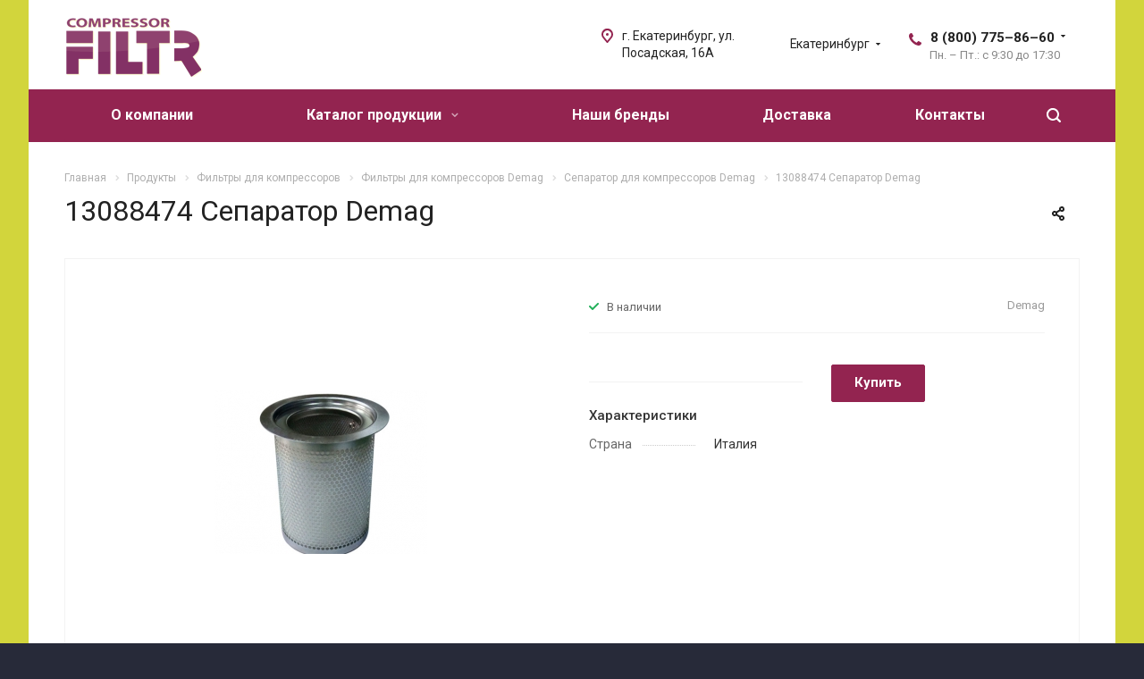

--- FILE ---
content_type: text/html; charset=UTF-8
request_url: https://www.compressor-filter.ru/katalog_produktsii/filtryi_dlya_kompressorov/demag/separatoryi_6168/13088474_separator_demag_6207/
body_size: 46871
content:
<!DOCTYPE html>
<html xmlns="http://www.w3.org/1999/xhtml" xml:lang="ru" lang="ru" class="  ">
	<head>
						<title>Заказать 13088474 Сепаратор Demag - АЙ-КОМПРЕССОР</title>
		<meta name="viewport" content="initial-scale=1.0, width=device-width" />
		<meta name="HandheldFriendly" content="true" />
		<meta name="yes" content="yes" />
		<meta name="apple-mobile-web-app-status-bar-style" content="black" />
		<meta name="SKYPE_TOOLBAR" content="SKYPE_TOOLBAR_PARSER_COMPATIBLE" />
		<meta http-equiv="Content-Type" content="text/html; charset=UTF-8" />
<meta name="keywords" content="13088474 сепаратор demag" />
<meta name="description" content="Заказать 13088474 Сепаратор Demag. Сепаратор для промышленных компрессоров Demag с доставкой по России от официального дистрибьютора" />
<script data-skip-moving="true">(function(w, d, n) {var cl = "bx-core";var ht = d.documentElement;var htc = ht ? ht.className : undefined;if (htc === undefined || htc.indexOf(cl) !== -1){return;}var ua = n.userAgent;if (/(iPad;)|(iPhone;)/i.test(ua)){cl += " bx-ios";}else if (/Windows/i.test(ua)){cl += ' bx-win';}else if (/Macintosh/i.test(ua)){cl += " bx-mac";}else if (/Linux/i.test(ua) && !/Android/i.test(ua)){cl += " bx-linux";}else if (/Android/i.test(ua)){cl += " bx-android";}cl += (/(ipad|iphone|android|mobile|touch)/i.test(ua) ? " bx-touch" : " bx-no-touch");cl += w.devicePixelRatio && w.devicePixelRatio >= 2? " bx-retina": " bx-no-retina";if (/AppleWebKit/.test(ua)){cl += " bx-chrome";}else if (/Opera/.test(ua)){cl += " bx-opera";}else if (/Firefox/.test(ua)){cl += " bx-firefox";}ht.className = htc ? htc + " " + cl : cl;})(window, document, navigator);</script>


<link href="https://fonts.googleapis.com/css?family=Roboto:300italic,400italic,500italic,700italic,400,300,500,700subset=latin,cyrillic-ext" rel="stylesheet"/>
<link href="/bitrix/css/ilyaaleksandrov.cookienotification/style.css?17696868055839" rel="stylesheet"/>
<link href="/bitrix/cache/css/s1/aspro-allcorp2/page_f2b7ee5d688a27494e82d2a10988292a/page_f2b7ee5d688a27494e82d2a10988292a_v1.css?17696869975854" rel="stylesheet"/>
<link href="/bitrix/cache/css/s1/aspro-allcorp2/template_5b89e60cca4dba75951c0a7d2c24de7b/template_5b89e60cca4dba75951c0a7d2c24de7b_v1.css?1769686802741686" rel="stylesheet" data-template-style="true"/>







<link rel="apple-touch-icon" sizes="180x180" href="/upload/CAllcorp2/c3d/c3d1164a290a1c56c7278fbabbb866bd.png" />
<meta property="og:title" content="Заказать 13088474 Сепаратор Demag - АЙ-КОМПРЕССОР" />
<meta property="og:type" content="website" />
<meta property="og:image" content="https://www.compressor-filter.ru:443/upload/iblock/c74/c745f6e7d924093f821e6ab8b9e70c3e.jpg" />
<link rel="image_src" href="https://www.compressor-filter.ru:443/upload/iblock/c74/c745f6e7d924093f821e6ab8b9e70c3e.jpg"  />
<meta property="og:url" content="https://www.compressor-filter.ru:443/katalog_produktsii/filtryi_dlya_kompressorov/demag/separatoryi_6168/13088474_separator_demag_6207/" />
<meta property="og:description" content="Заказать 13088474 Сепаратор Demag. Сепаратор для промышленных компрессоров Demag с доставкой по России от официального дистрибьютора" />
<style>:root{--ia_cookie_notification_image_width: 60px;--ia_cookie_notification_image_height: 60px;--ia_cookie_notification_image_show_pc: block;--ia_cookie_notification_image_show_tablet: block;--ia_cookie_notification_image_show_mobile: block;--ia_cookie_notification_image_align_left: auto;--ia_cookie_notification_image_align_right: auto;--ia_cookie_notification_text_align: center;--ia_cookie_notification_text_margin_left: 40px;--ia_cookie_notification_text_margin_right: 40px;--ia_cookie_notification_text_margin_top: 15px;--ia_cookie_notification_text_margin_bottom: 15px;--ia_cookie_notification_button_radius: 5px;--ia_cookie_notification_button_align_left: auto;--ia_cookie_notification_button_align_right: auto;--ia_cookie_notification_main_border_radius: 5px;--ia_cookie_notification_form_max_width_pc: 800px;--ia_cookie_notification_form_max_width_tablet: 100%;--ia_cookie_notification_form_max_width_mobile: 100%;--ia_cookie_notification_form_padding_bottom_top: 30px;--ia_cookie_notification_form_padding_left_right: 30px;--ia_cookie_notification_form_border_px: 3px;--ia_cookie_notification_main_color: #d2d53c;--ia_cookie_notification_color_message: #932351;--ia_cookie_notification_button_color: #932351;--ia_cookie_notification_button_border_color: #010000;--ia_cookie_notification_button_text_color: #f9f9f9;--ia_cookie_notification_border_color: #010000;--ia_cookie_notification_position_fixed: fixed;--ia_cookie_notification_position_margin_left_pc: calc(50% - 400px);--ia_cookie_notification_position_margin_right_pc: auto;--ia_cookie_notification_position_margin_left_tablet: 50px;--ia_cookie_notification_position_margin_right_tablet: 50px;--ia_cookie_notification_position_margin_left_mobile:20px;--ia_cookie_notification_position_margin_right_mobile:20px;--ia_cookie_notification_width_mobile: calc(100% - 20px)%;--ia_cookie_notification_position_bottom_pc: 20px;--ia_cookie_notification_position_top_pc: auto;--ia_cookie_notification_position_bottom_tablet: 20px;--ia_cookie_notification_position_top_tablet: auto;--ia_cookie_notification_position_bottom_mobile: 20px;--ia_cookie_notification_position_top_mobile: auto;}</style>



				<span class='bg_image_site opacity1 fixed' style='background-image:url(/upload/iblock/bbe/bbe6488a5b5e6dcd3bcc12da8fa88714.jpg);'></span>	</head>

	<body class="  header_nopacity header_fill_colored side_right all_title_2 mfixed_Y mfixed_view_scroll_top visible_banner fill_bg_y mheader-v2 footer-v6  header-v1 title-v1 with_phones">
		<div id="panel"></div>
		
						<!--'start_frame_cache_options-block'-->					<!--'end_frame_cache_options-block'-->				



		



				<div class="visible-lg visible-md title-v1">
			<header class="header_1 long with_regions">
	<div class="logo_and_menu-row">
		<div class="logo-row top-fill">
			<div class="maxwidth-theme">
								<div class="logo-block paddings pull-left">
					<div class="logo">
						<a href="/"><img src="/upload/CAllcorp2/523/52374417e565cf555b8ecae924bb757e.png" alt="АЙ-КОМПРЕССОР" title="АЙ-КОМПРЕССОР" /></a>					</div>
				</div>
													<div class="col-md-2 visible-lg nopadding-right slogan">
						<div class="top-description">
							<div>
								<a href="mailto:AMKOMPLEKT@MAIL.RU"> </a>
<h2><a href="mailto:AMKOMPLEKT@MAIL.RU"><span style="color: #000000; font-family: Helvetica, Arial, sans-serif; font-size: 20pt; font-weight: 400; text-wrap: nowrap;">amkomplekt@mail.ru</span><span style="font-family: Helvetica, Arial, sans-serif; font-size: 20pt; font-weight: 400; text-wrap: nowrap;"><span style="color: #000000;"></span></span><br>
 </a></h2>
 <a href="mailto:AMKOMPLEKT@MAIL.RU"> </a>							</div>
						</div>
					</div>
												<div class="right-icons pull-right">
					<div class="phone-block with_btn">
						<div class="region-block inner-table-block">
							<div class="inner-table-block p-block">
														<!--'start_frame_cache_header-regionality-block1'-->					<div class="region_wrapper">
			<div class="io_wrapper">
				<div>
					<div class="js_city_chooser popup_link dark-color with_dropdown" data-event="jqm" data-name="city_chooser_small" data-param-url="%2Fkatalog_produktsii%2Ffiltryi_dlya_kompressorov%2Fdemag%2Fseparatoryi_6168%2F13088474_separator_demag_6207%2Findex.php" data-param-form_id="city_chooser">
												<span>Екатеринбург</span><span class="arrow"><svg xmlns="http://www.w3.org/2000/svg" width="5" height="2.844" viewBox="0 0 5 2.844">
  <defs>
    <style>
      .cls-1 {
        fill: #222;
        fill-rule: evenodd;
      }
    </style>
  </defs>
  <path class="cls-1" d="M5,0.332l-2.5,2.5L0,0.332V0H5V0.332Z"/>
</svg>
</span>
					</div>
				</div>
							</div>
		</div>
			<!--'end_frame_cache_header-regionality-block1'-->								</div>
																						<div class="inner-table-block p-block">
																	<!--'start_frame_cache_header-allphones-block1'-->		
								<div class="phone with_dropdown big">
								<i class="svg inline  svg-inline-phone colored" aria-hidden="true" ><svg xmlns="http://www.w3.org/2000/svg" width="14" height="14" viewBox="0 0 14 14">
  <defs>
    <style>
      .pcls-1 {
        fill: #222;
        fill-rule: evenodd;
      }
    </style>
  </defs>
  <path class="pcls-1" d="M14,11.052a0.5,0.5,0,0,0-.03-0.209,1.758,1.758,0,0,0-.756-0.527C12.65,10,12.073,9.69,11.515,9.363a2.047,2.047,0,0,0-.886-0.457c-0.607,0-1.493,1.8-2.031,1.8a2.138,2.138,0,0,1-.856-0.388A9.894,9.894,0,0,1,3.672,6.253,2.134,2.134,0,0,1,3.283,5.4c0-.536,1.8-1.421,1.8-2.027a2.045,2.045,0,0,0-.458-0.885C4.3,1.932,3.99,1.355,3.672.789A1.755,1.755,0,0,0,3.144.034,0.5,0.5,0,0,0,2.935,0,4.427,4.427,0,0,0,1.551.312,2.62,2.62,0,0,0,.5,1.524,3.789,3.789,0,0,0-.011,3.372a7.644,7.644,0,0,0,.687,2.6A9.291,9.291,0,0,0,1.5,7.714a16.783,16.783,0,0,0,4.778,4.769,9.283,9.283,0,0,0,1.742.825,7.673,7.673,0,0,0,2.608.686,3.805,3.805,0,0,0,1.851-.507,2.62,2.62,0,0,0,1.214-1.052A4.418,4.418,0,0,0,14,11.052Z"/>
</svg>
</i>
				<a href="tel:8800775–86–60">8 (800) 775–86–60</a>
									<div class="dropdown">
						<div class="wrap srollbar-custom scroll-deferred">
																							<div class="more_phone">
									<a class="no-decript" rel="nofollow" href="tel:83432876238">8 (343) 287-62-38</a>
								</div>
													</div>
					</div>
					<svg xmlns="http://www.w3.org/2000/svg" width="5" height="2.844" viewBox="0 0 5 2.844">
  <defs>
    <style>
      .cls-1 {
        fill: #222;
        fill-rule: evenodd;
      }
    </style>
  </defs>
  <path class="cls-1" d="M5,0.332l-2.5,2.5L0,0.332V0H5V0.332Z"/>
</svg>
							</div>
							<!--'end_frame_cache_header-allphones-block1'-->																					<!--'start_frame_cache_header-allhsch-block1'-->							<div class=" schedule">
									Пн. – Пт.: с 9:30 до 17:30							</div>
							<!--'end_frame_cache_header-allhsch-block1'-->												</div>
													</div>
											</div>
				</div>
								<div class="col-md-2 pull-right">
					<div class="inner-table-block address">
						
						<!--'start_frame_cache_address-block1'-->		
												<div class="address-block">
													<i class="svg inline  svg-inline-address colored" aria-hidden="true" ><svg xmlns="http://www.w3.org/2000/svg" width="13" height="16" viewBox="0 0 13 16">
  <defs>
    <style>
      .cls-1 {
        fill-rule: evenodd;
      }
    </style>
  </defs>
  <path data-name="Ellipse 74 copy" class="cls-1" d="M763.9,42.916h0.03L759,49h-1l-4.933-6.084h0.03a6.262,6.262,0,0,1-1.1-3.541,6.5,6.5,0,0,1,13,0A6.262,6.262,0,0,1,763.9,42.916ZM758.5,35a4.5,4.5,0,0,0-3.741,7h-0.012l3.542,4.447h0.422L762.289,42H762.24A4.5,4.5,0,0,0,758.5,35Zm0,6a1.5,1.5,0,1,1,1.5-1.5A1.5,1.5,0,0,1,758.5,41Z" transform="translate(-752 -33)"/>
</svg>
</i>												<div>
							г. Екатеринбург, ул. Посадская, 16А						</div>
					</div>
							
				<!--'end_frame_cache_address-block1'-->								</div>
				</div>
			</div>
		</div>	</div>
		<div class="menu-row with-color bgcolored colored_all sliced">
		<div class="maxwidth-theme">
			<div class="col-md-12">
				<div class="right-icons pull-right">
										<div class="pull-right">
						<div class="wrap_icon inner-table-block">
							<button class="inline-search-show twosmallfont" title="Поиск">
								<i class="svg inline  svg-inline-search" aria-hidden="true" ><svg xmlns="http://www.w3.org/2000/svg" width="16" height="16" viewBox="0 0 16 16">
  <defs>
    <style>
      .stcls-1 {
        fill: #222;
        fill-rule: evenodd;
      }
    </style>
  </defs>
  <path class="stcls-1" d="M15.644,15.644a1.164,1.164,0,0,1-1.646,0l-2.95-2.95a7.036,7.036,0,1,1,1.645-1.645L15.644,14A1.164,1.164,0,0,1,15.644,15.644ZM7,2a5,5,0,1,0,5,5A5,5,0,0,0,7,2Z"/>
</svg>
</i>							</button>
						</div>
					</div>
									</div>
				<div class="menu-only">
					<nav class="mega-menu sliced">
							<div class="table-menu catalog_icons_Y">
		<div class="marker-nav"></div>
		<table>
			<tr>
																			<td class="menu-item unvisible ">
						<div class="wrap">
							<a class="" href="/i-compressor">
								О компании								<i class="fa fa-angle-down"></i>
								<div class="line-wrapper"><span class="line"></span></div>
							</a>
													</div>
					</td>
																			<td class="menu-item unvisible dropdown wide_menu">
						<div class="wrap">
							<a class="dropdown-toggle" href="/katalog_produktsii/">
								Каталог продукции								<i class="fa fa-angle-down"></i>
								<div class="line-wrapper"><span class="line"></span></div>
							</a>
															<span class="tail"></span>
								<ul class="dropdown-menu">
																																							<li class=" count_4  has_img">
																								<div class="menu_img"><img src="/upload/resize_cache/iblock/114/60_60_0/114cf7a03a0a6a2fc83a891431a763b7.jpg" alt="Фильтры для компрессоров" title="Фильтры для компрессоров" /></div>
																																		<a href="/katalog_produktsii/filtryi_dlya_kompressorov/" title="Фильтры для компрессоров">Фильтры для компрессоров</a>
																					</li>
																																							<li class=" count_4  has_img">
																								<div class="menu_img"><img src="/upload/resize_cache/iblock/869/60_60_0/869b9be24f5710041edaf31072f7cf97.png" alt="Подготовка сжатого воздуха" title="Подготовка сжатого воздуха" /></div>
																																		<a href="/katalog_produktsii/podgotovka_sjatogo_vozduha/" title="Подготовка сжатого воздуха">Подготовка сжатого воздуха</a>
																					</li>
																																							<li class=" count_4  has_img">
																								<div class="menu_img"><img src="/upload/resize_cache/iblock/fe3/60_60_0/fe382f8222709a293553440261e07941.jpg" alt="Магистральные фильтроэлементы" title="Магистральные фильтроэлементы" /></div>
																																		<a href="/katalog_produktsii/magistralnyie_filtroelementyi/" title="Магистральные фильтроэлементы">Магистральные фильтроэлементы</a>
																					</li>
																																							<li class=" count_4  has_img">
																								<div class="menu_img"><img src="/upload/resize_cache/iblock/d3d/60_60_0/d3d2d34a4638b47982585b2094abe855.jpg" alt="Приводные ремни" title="Приводные ремни" /></div>
																																		<a href="/katalog_produktsii/privodnyie_remni/" title="Приводные ремни">Приводные ремни</a>
																					</li>
																																							<li class=" count_4  has_img">
																								<div class="menu_img"><img src="/upload/resize_cache/iblock/b05/60_60_0/b05690a3ddbce67439b196eba1aa4e60.jpg" alt="Масло компрессорное" title="Масло компрессорное" /></div>
																																		<a href="/katalog_produktsii/maslo/" title="Масло компрессорное">Масло компрессорное</a>
																					</li>
																																							<li class=" count_4  has_img">
																								<div class="menu_img"><img src="/upload/resize_cache/iblock/a07/60_60_0/a076e28ab0dd2faa8ca5a15ed81ffd18.jpg" alt="Измерительное оборудование" title="Измерительное оборудование" /></div>
																																		<a href="/katalog_produktsii/izmeritelnoe_oborudovanie/" title="Измерительное оборудование">Измерительное оборудование</a>
																					</li>
																																							<li class=" count_4  has_img">
																								<div class="menu_img"><img src="/upload/resize_cache/iblock/733/60_60_0/7330a5867cc192e12e52503cae9622dc.jpg" alt="Водо-масляные сепараторы" title="Водо-масляные сепараторы" /></div>
																																		<a href="/katalog_produktsii/vodo_maslyanyie_separatoryi/" title="Водо-масляные сепараторы">Водо-масляные сепараторы</a>
																					</li>
																																							<li class=" count_4  has_img">
																								<div class="menu_img"><img src="/upload/resize_cache/iblock/344/60_60_0/344db27e86b24a6b2b0f7fcdb61d55a8.jpg" alt="OEM комплектация" title="OEM комплектация" /></div>
																																		<a href="/katalog_produktsii/oem_komplektatsiya/" title="OEM комплектация">OEM комплектация</a>
																					</li>
																																							<li class=" count_4  has_img">
																								<div class="menu_img"><img src="/upload/resize_cache/iblock/9b2/60_60_0/9b24dd14416afdc4f572a23e0354908d.jpg" alt="Адсорбенты для осушителей" title="Адсорбенты для осушителей" /></div>
																																		<a href="/katalog_produktsii/sorbeo_seriya/" title="Адсорбенты для осушителей">Адсорбенты для осушителей</a>
																					</li>
																																							<li class=" count_4  has_img">
																								<div class="menu_img"><img src="/upload/resize_cache/iblock/436/60_60_0/436cd143aa5e896e9442e25c7e5e2cec.jpg" alt="Комплектующие" title="Комплектующие" /></div>
																																		<a href="/katalog_produktsii/zapchasti/" title="Комплектующие">Комплектующие</a>
																					</li>
																																							<li class=" count_4  has_img">
																								<div class="menu_img"><img src="/upload/resize_cache/iblock/8fd/60_60_0/8fd0dbce0ba89297f86cf30aac05e045.png" alt="Генераторы азота и кислорода" title="Генераторы азота и кислорода" /></div>
																																		<a href="/katalog_produktsii/generatoryi_azota_i_kisloroda/" title="Генераторы азота и кислорода">Генераторы азота и кислорода</a>
																					</li>
																																							<li class=" count_4  has_img">
																								<div class="menu_img"><img src="/upload/resize_cache/iblock/eb9/60_60_0/eb98e0e8268380ec8608695ca528f5d4.jpg" alt="Гидравлические фильтры" title="Гидравлические фильтры" /></div>
																																		<a href="/katalog_produktsii/gidravlicheskie_filtryi/" title="Гидравлические фильтры">Гидравлические фильтры</a>
																					</li>
																																							<li class=" count_4  has_img">
																								<div class="menu_img"><img src="/upload/resize_cache/iblock/945/60_60_0/94571c1ce6c19c5b4d9ede22ba32b6fd.jpg" alt="Фильтры для воздуходувок" title="Фильтры для воздуходувок" /></div>
																																		<a href="/katalog_produktsii/lutos/" title="Фильтры для воздуходувок">Фильтры для воздуходувок</a>
																					</li>
																																							<li class=" count_4  has_img">
																								<div class="menu_img"><img src="/upload/resize_cache/iblock/098/60_60_0/23l2739xbp0q7h1y3hcdmzlyf33mp53r.jpg" alt="Винтовые блоки" title="Винтовые блоки" /></div>
																																		<a href="/katalog_produktsii/vintovye-bloki/" title="Винтовые блоки">Винтовые блоки</a>
																					</li>
																																							<li class=" count_4  has_img">
																								<div class="menu_img"><img src="/upload/resize_cache/iblock/45f/60_60_0/p4mv4t2m83gndb4lxft0efep0i4bb8cn.png" alt="Для спецтехники и грузового транспорта" title="Для спецтехники и грузового транспорта" /></div>
																																		<a href="/katalog_produktsii/dlya-spetstekhniki-i-gruzovogo-transporta/" title="Для спецтехники и грузового транспорта">Для спецтехники и грузового транспорта</a>
																					</li>
																																							<li class=" count_4  has_img">
																								<div class="menu_img"><img src="/upload/resize_cache/iblock/c95/60_60_0/gi6jlzg2sysixjrd2vqo2yu71hg9t5d7.jpg" alt="Лопатки для вакуумных насосов" title="Лопатки для вакуумных насосов" /></div>
																																		<a href="/katalog_produktsii/lopatki-dlya-vakuumnykh-nasosov/" title="Лопатки для вакуумных насосов">Лопатки для вакуумных насосов</a>
																					</li>
																																							<li class=" count_4  has_img">
																								<div class="menu_img"><img src="/upload/resize_cache/iblock/f98/60_60_0/1511zizrogz8y19t9zir9lmcwfd7stc2.jpg" alt="Муфты" title="Муфты" /></div>
																																		<a href="/katalog_produktsii/mufty/" title="Муфты">Муфты</a>
																					</li>
																	</ul>
													</div>
					</td>
																			<td class="menu-item unvisible ">
						<div class="wrap">
							<a class="" href="/company/brend/">
								Наши бренды								<i class="fa fa-angle-down"></i>
								<div class="line-wrapper"><span class="line"></span></div>
							</a>
													</div>
					</td>
																			<td class="menu-item unvisible ">
						<div class="wrap">
							<a class="" href="/info/dostavka-i-oplata">
								Доставка								<i class="fa fa-angle-down"></i>
								<div class="line-wrapper"><span class="line"></span></div>
							</a>
													</div>
					</td>
																			<td class="menu-item unvisible ">
						<div class="wrap">
							<a class="" href="/contacts/">
								Контакты								<i class="fa fa-angle-down"></i>
								<div class="line-wrapper"><span class="line"></span></div>
							</a>
													</div>
					</td>
				
				<td class="menu-item dropdown js-dropdown nosave unvisible">
					<div class="wrap">
						<a class="dropdown-toggle more-items" href="#">
							<span>
								<svg xmlns="http://www.w3.org/2000/svg" width="17" height="3" viewBox="0 0 17 3">
								  <defs>
								    <style>
								      .cls-1 {
								        fill-rule: evenodd;
								      }
								    </style>
								  </defs>
								  <path class="cls-1" d="M923.5,178a1.5,1.5,0,1,1-1.5,1.5A1.5,1.5,0,0,1,923.5,178Zm7,0a1.5,1.5,0,1,1-1.5,1.5A1.5,1.5,0,0,1,930.5,178Zm7,0a1.5,1.5,0,1,1-1.5,1.5A1.5,1.5,0,0,1,937.5,178Z" transform="translate(-922 -178)"/>
								</svg>
							</span>
						</a>
						<span class="tail"></span>
						<ul class="dropdown-menu"></ul>
					</div>
				</td>

			</tr>
		</table>
	</div>
					</nav>
				</div>
			</div>
			<div class="lines"></div>
		</div>
	</div>
	<div class="line-row"></div>
</header>		</div>

		
					<div id="headerfixed">
				<div class="maxwidth-theme">
	<div class="logo-row v1 row margin0">
		<div class="pull-left">
			<div class="inner-table-block sep-left nopadding logo-block">
				<div class="logo">
					<a href="/"><img src="/upload/CAllcorp2/523/52374417e565cf555b8ecae924bb757e.png" alt="АЙ-КОМПРЕССОР" title="АЙ-КОМПРЕССОР" /></a>				</div>
			</div>
		</div>
		<div class="pull-left">
			<div class="inner-table-block menu-block rows sep-left">
				<div class="title"><i class="svg inline  svg-inline-burger" aria-hidden="true" ><svg xmlns="http://www.w3.org/2000/svg" width="12" height="10" viewBox="0 0 12 10">
  <defs>
    <style>
      .cls-1 {
        fill: #222;
        fill-rule: evenodd;
      }
    </style>
  </defs>
  <path data-name="Rounded Rectangle 1" class="cls-1" d="M524,208h10a1,1,0,0,1,0,2H524A1,1,0,0,1,524,208Zm0-4h10a1,1,0,0,1,0,2H524A1,1,0,0,1,524,204Zm0-4h10a1,1,0,0,1,0,2H524A1,1,0,0,1,524,200Z" transform="translate(-523 -200)"/>
</svg>
</i>Меню&nbsp;&nbsp;<i class="fa fa-angle-down"></i></div>
				<div class="navs table-menu js-nav">
										<!-- noindex -->
							<ul class="nav nav-pills responsive-menu" id="mainMenuF">
								<li class=" ">
				<a class="dark-color " href="/i-compressor" title="О компании">
					О компании				</a>
							</li>
								<li class="dropdown active">
				<a class="dark-color dropdown-toggle" href="/katalog_produktsii/" title="Каталог продукции">
					Каталог продукции<i class="fa fa-angle-right"></i>				</a>
									<ul class="dropdown-menu fixed_menu_ext">
																				<li class="dropdown-submenu dropdown-toggle active">
								<a href="/katalog_produktsii/filtryi_dlya_kompressorov/" title="Фильтры для компрессоров" class="dark-color">
									Фильтры для компрессоров<i class="fa fa-angle-right"></i>								</a>
																	<ul class="dropdown-menu fixed_menu_ext">
																																<li class="dropdown-submenu dropdown-toggle ">
												<a href="/katalog_produktsii/filtryi_dlya_kompressorov/abac/" title="Abac" class="dark-color">
													Abac<i class="fa fa-angle-right"></i>												</a>
																									<ul class="dropdown-menu fixed_menu_ext">
																													<li class="">
																<a href="/katalog_produktsii/filtryi_dlya_kompressorov/abac/vozdushnyie_filtryi_4776/" title="Воздушные фильтры" class="dark-color">Воздушные фильтры</a>
															</li>
																													<li class="">
																<a href="/katalog_produktsii/filtryi_dlya_kompressorov/abac/maslyanyie_filtryi_4743/" title="Масляные фильтры" class="dark-color">Масляные фильтры</a>
															</li>
																													<li class="">
																<a href="/katalog_produktsii/filtryi_dlya_kompressorov/abac/separatoryi_4632/" title="Сепараторы" class="dark-color">Сепараторы</a>
															</li>
																											</ul>
																							</li>
																																<li class=" ">
												<a href="/katalog_produktsii/filtryi_dlya_kompressorov/aerzen/" title="Aerzen" class="dark-color">
													Aerzen												</a>
																							</li>
																																<li class="dropdown-submenu dropdown-toggle ">
												<a href="/katalog_produktsii/filtryi_dlya_kompressorov/airman/" title="Airman" class="dark-color">
													Airman<i class="fa fa-angle-right"></i>												</a>
																									<ul class="dropdown-menu fixed_menu_ext">
																													<li class="">
																<a href="/katalog_produktsii/filtryi_dlya_kompressorov/airman/vozdushnyie_filtryi_4872/" title="Воздушные фильтры" class="dark-color">Воздушные фильтры</a>
															</li>
																													<li class="">
																<a href="/katalog_produktsii/filtryi_dlya_kompressorov/airman/maslyanye-filtry-airman/" title="Масляные фильтры AIRMAN" class="dark-color">Масляные фильтры AIRMAN</a>
															</li>
																													<li class="">
																<a href="/katalog_produktsii/filtryi_dlya_kompressorov/airman/separatoryi_4850/" title="Сепараторы" class="dark-color">Сепараторы</a>
															</li>
																											</ul>
																							</li>
																																<li class=" ">
												<a href="/katalog_produktsii/filtryi_dlya_kompressorov/airmash/" title="AIRMASH" class="dark-color">
													AIRMASH												</a>
																							</li>
																																<li class="dropdown-submenu dropdown-toggle ">
												<a href="/katalog_produktsii/filtryi_dlya_kompressorov/airpol/" title="Airpol" class="dark-color">
													Airpol<i class="fa fa-angle-right"></i>												</a>
																									<ul class="dropdown-menu fixed_menu_ext">
																													<li class="">
																<a href="/katalog_produktsii/filtryi_dlya_kompressorov/airpol/vozdushnye-filtry/" title="Воздушные фильтры" class="dark-color">Воздушные фильтры</a>
															</li>
																													<li class="">
																<a href="/katalog_produktsii/filtryi_dlya_kompressorov/airpol/maslyanye-filtry/" title="Масляные фильтры" class="dark-color">Масляные фильтры</a>
															</li>
																													<li class="">
																<a href="/katalog_produktsii/filtryi_dlya_kompressorov/airpol/separatory/" title="Сепараторы" class="dark-color">Сепараторы</a>
															</li>
																											</ul>
																							</li>
																																<li class="dropdown-submenu dropdown-toggle ">
												<a href="/katalog_produktsii/filtryi_dlya_kompressorov/airrus/" title="Airrus" class="dark-color">
													Airrus<i class="fa fa-angle-right"></i>												</a>
																									<ul class="dropdown-menu fixed_menu_ext">
																													<li class="">
																<a href="/katalog_produktsii/filtryi_dlya_kompressorov/airrus/vozdushnye-filtry/" title="Воздушные фильтры" class="dark-color">Воздушные фильтры</a>
															</li>
																													<li class="">
																<a href="/katalog_produktsii/filtryi_dlya_kompressorov/airrus/separatory-airrus/" title="Сепараторы AIRRUS" class="dark-color">Сепараторы AIRRUS</a>
															</li>
																											</ul>
																							</li>
																																<li class="dropdown-submenu dropdown-toggle ">
												<a href="/katalog_produktsii/filtryi_dlya_kompressorov/almig/" title="Almig" class="dark-color">
													Almig<i class="fa fa-angle-right"></i>												</a>
																									<ul class="dropdown-menu fixed_menu_ext">
																													<li class="">
																<a href="/katalog_produktsii/filtryi_dlya_kompressorov/almig/vozdushnyie_filtryi_4891/" title="Воздушные фильтры" class="dark-color">Воздушные фильтры</a>
															</li>
																													<li class="">
																<a href="/katalog_produktsii/filtryi_dlya_kompressorov/almig/maslyanyie_filtryi_4884/" title="Масляные фильтры" class="dark-color">Масляные фильтры</a>
															</li>
																													<li class="">
																<a href="/katalog_produktsii/filtryi_dlya_kompressorov/almig/separatoryi_4876/" title="Сепараторы" class="dark-color">Сепараторы</a>
															</li>
																											</ul>
																							</li>
																																<li class="dropdown-submenu dropdown-toggle ">
												<a href="/katalog_produktsii/filtryi_dlya_kompressorov/alup/" title="Alup" class="dark-color">
													Alup<i class="fa fa-angle-right"></i>												</a>
																									<ul class="dropdown-menu fixed_menu_ext">
																													<li class="">
																<a href="/katalog_produktsii/filtryi_dlya_kompressorov/alup/vozdushnyie_filtryi_4942/" title="Воздушные фильтры" class="dark-color">Воздушные фильтры</a>
															</li>
																													<li class="">
																<a href="/katalog_produktsii/filtryi_dlya_kompressorov/alup/maslyanyie_filtryi_4935/" title="Масляные фильтры" class="dark-color">Масляные фильтры</a>
															</li>
																													<li class="">
																<a href="/katalog_produktsii/filtryi_dlya_kompressorov/alup/separatoryi_4902/" title="Сепараторы" class="dark-color">Сепараторы</a>
															</li>
																											</ul>
																							</li>
																																<li class="dropdown-submenu dropdown-toggle ">
												<a href="/katalog_produktsii/filtryi_dlya_kompressorov/apureda/" title="Apureda" class="dark-color">
													Apureda<i class="fa fa-angle-right"></i>												</a>
																									<ul class="dropdown-menu fixed_menu_ext">
																													<li class="">
																<a href="/katalog_produktsii/filtryi_dlya_kompressorov/apureda/air_filters/" title="Воздушные фильтры APUREDA" class="dark-color">Воздушные фильтры APUREDA</a>
															</li>
																													<li class="">
																<a href="/katalog_produktsii/filtryi_dlya_kompressorov/apureda/oil_filters/" title="Масляные фильтры " class="dark-color">Масляные фильтры </a>
															</li>
																													<li class="">
																<a href="/katalog_produktsii/filtryi_dlya_kompressorov/apureda/separator/" title="Сепараторы APUREDA" class="dark-color">Сепараторы APUREDA</a>
															</li>
																											</ul>
																							</li>
																																<li class=" ">
												<a href="/katalog_produktsii/filtryi_dlya_kompressorov/ariel_/" title="Ariel " class="dark-color">
													Ariel 												</a>
																							</li>
																																<li class="dropdown-submenu dropdown-toggle ">
												<a href="/katalog_produktsii/filtryi_dlya_kompressorov/atlas_copco/" title="Atlas Copco" class="dark-color">
													Atlas Copco<i class="fa fa-angle-right"></i>												</a>
																									<ul class="dropdown-menu fixed_menu_ext">
																													<li class="">
																<a href="/katalog_produktsii/filtryi_dlya_kompressorov/atlas_copco/vozdushnyie_filtryi/" title="Воздушные фильтры" class="dark-color">Воздушные фильтры</a>
															</li>
																													<li class="">
																<a href="/katalog_produktsii/filtryi_dlya_kompressorov/atlas_copco/maslyanyie_filtryi/" title="Масляные фильтры" class="dark-color">Масляные фильтры</a>
															</li>
																													<li class="">
																<a href="/katalog_produktsii/filtryi_dlya_kompressorov/atlas_copco/separatoryi/" title="Сепараторы" class="dark-color">Сепараторы</a>
															</li>
																													<li class="">
																<a href="/katalog_produktsii/filtryi_dlya_kompressorov/atlas_copco/servisnyie_naboryi/" title="Сервисные наборы" class="dark-color">Сервисные наборы</a>
															</li>
																											</ul>
																							</li>
																																<li class="dropdown-submenu dropdown-toggle ">
												<a href="/katalog_produktsii/filtryi_dlya_kompressorov/atmos/" title="Atmos" class="dark-color">
													Atmos<i class="fa fa-angle-right"></i>												</a>
																									<ul class="dropdown-menu fixed_menu_ext">
																													<li class="">
																<a href="/katalog_produktsii/filtryi_dlya_kompressorov/atmos/vozdushnyie_filtryi_24963/" title="Воздушные фильтры" class="dark-color">Воздушные фильтры</a>
															</li>
																													<li class="">
																<a href="/katalog_produktsii/filtryi_dlya_kompressorov/atmos/maslyanyie_filtryi_24978/" title="Масляные фильтры" class="dark-color">Масляные фильтры</a>
															</li>
																													<li class="">
																<a href="/katalog_produktsii/filtryi_dlya_kompressorov/atmos/separatoryi_24943/" title="Сепараторы" class="dark-color">Сепараторы</a>
															</li>
																											</ul>
																							</li>
																																<li class=" ">
												<a href="/katalog_produktsii/filtryi_dlya_kompressorov/axeco/" title="Axeco" class="dark-color">
													Axeco												</a>
																							</li>
																																<li class=" ">
												<a href="/katalog_produktsii/filtryi_dlya_kompressorov/balma/" title="Balma" class="dark-color">
													Balma												</a>
																							</li>
																																<li class=" ">
												<a href="/katalog_produktsii/filtryi_dlya_kompressorov/bauer/" title="Bauer" class="dark-color">
													Bauer												</a>
																							</li>
																																<li class="dropdown-submenu dropdown-toggle ">
												<a href="/katalog_produktsii/filtryi_dlya_kompressorov/becker/" title="Becker" class="dark-color">
													Becker<i class="fa fa-angle-right"></i>												</a>
																									<ul class="dropdown-menu fixed_menu_ext">
																													<li class="">
																<a href="/katalog_produktsii/filtryi_dlya_kompressorov/becker/vozdushnyie__filtryi_5455/" title="Воздушные  фильтры" class="dark-color">Воздушные  фильтры</a>
															</li>
																													<li class="">
																<a href="/katalog_produktsii/filtryi_dlya_kompressorov/becker/maslyanyie_filtryi_5451/" title="Масляные фильтры" class="dark-color">Масляные фильтры</a>
															</li>
																													<li class="">
																<a href="/katalog_produktsii/filtryi_dlya_kompressorov/becker/separatoryi_5427/" title="Сепараторы" class="dark-color">Сепараторы</a>
															</li>
																											</ul>
																							</li>
																																<li class=" ">
												<a href="/katalog_produktsii/filtryi_dlya_kompressorov/belliss__morcom/" title="Belliss & Morcom" class="dark-color">
													Belliss & Morcom												</a>
																							</li>
																																<li class="dropdown-submenu dropdown-toggle ">
												<a href="/katalog_produktsii/filtryi_dlya_kompressorov/berg/" title="Berg" class="dark-color">
													Berg<i class="fa fa-angle-right"></i>												</a>
																									<ul class="dropdown-menu fixed_menu_ext">
																													<li class="">
																<a href="/katalog_produktsii/filtryi_dlya_kompressorov/berg/vozdushnye-filtry-berg/" title="Воздушные фильтры BERG" class="dark-color">Воздушные фильтры BERG</a>
															</li>
																													<li class="">
																<a href="/katalog_produktsii/filtryi_dlya_kompressorov/berg/maslyanye-filtry-berg/" title="Масляные фильтры BERG" class="dark-color">Масляные фильтры BERG</a>
															</li>
																													<li class="">
																<a href="/katalog_produktsii/filtryi_dlya_kompressorov/berg/separatory/" title="Сепараторы BERG" class="dark-color">Сепараторы BERG</a>
															</li>
																											</ul>
																							</li>
																																<li class=" ">
												<a href="/katalog_produktsii/filtryi_dlya_kompressorov/betico/" title="Betico" class="dark-color">
													Betico												</a>
																							</li>
																																<li class=" ">
												<a href="/katalog_produktsii/filtryi_dlya_kompressorov/bitzer/" title="BITZER" class="dark-color">
													BITZER												</a>
																							</li>
																																<li class=" ">
												<a href="/katalog_produktsii/filtryi_dlya_kompressorov/blitz_schneider/" title="Blitz Schneider" class="dark-color">
													Blitz Schneider												</a>
																							</li>
																																<li class="dropdown-submenu dropdown-toggle ">
												<a href="/katalog_produktsii/filtryi_dlya_kompressorov/boge/" title="Boge" class="dark-color">
													Boge<i class="fa fa-angle-right"></i>												</a>
																									<ul class="dropdown-menu fixed_menu_ext">
																													<li class="">
																<a href="/katalog_produktsii/filtryi_dlya_kompressorov/boge/vozdushnyie_filtryi_5583/" title="Воздушные фильтры" class="dark-color">Воздушные фильтры</a>
															</li>
																													<li class="">
																<a href="/katalog_produktsii/filtryi_dlya_kompressorov/boge/maslyanyie_filtryi_5612/" title="Масляные фильтры" class="dark-color">Масляные фильтры</a>
															</li>
																													<li class="">
																<a href="/katalog_produktsii/filtryi_dlya_kompressorov/boge/separatoryi_5552/" title="Сепараторы" class="dark-color">Сепараторы</a>
															</li>
																											</ul>
																							</li>
																																<li class="dropdown-submenu dropdown-toggle ">
												<a href="/katalog_produktsii/filtryi_dlya_kompressorov/bottarini/" title="Bottarini" class="dark-color">
													Bottarini<i class="fa fa-angle-right"></i>												</a>
																									<ul class="dropdown-menu fixed_menu_ext">
																													<li class="">
																<a href="/katalog_produktsii/filtryi_dlya_kompressorov/bottarini/vozdushnyie_filtryi_5654/" title="Воздушные фильтры" class="dark-color">Воздушные фильтры</a>
															</li>
																													<li class="">
																<a href="/katalog_produktsii/filtryi_dlya_kompressorov/bottarini/maslyanyie_filtryi_5676/" title="Масляные фильтры" class="dark-color">Масляные фильтры</a>
															</li>
																													<li class="">
																<a href="/katalog_produktsii/filtryi_dlya_kompressorov/bottarini/separatoryi_5625/" title="Сепараторы" class="dark-color">Сепараторы</a>
															</li>
																											</ul>
																							</li>
																																<li class="dropdown-submenu dropdown-toggle ">
												<a href="/katalog_produktsii/filtryi_dlya_kompressorov/busch/" title="Busch" class="dark-color">
													Busch<i class="fa fa-angle-right"></i>												</a>
																									<ul class="dropdown-menu fixed_menu_ext">
																													<li class="">
																<a href="/katalog_produktsii/filtryi_dlya_kompressorov/busch/vozdushnyie_filtryi_5737/" title="Воздушные фильтры" class="dark-color">Воздушные фильтры</a>
															</li>
																													<li class="">
																<a href="/katalog_produktsii/filtryi_dlya_kompressorov/busch/maslyanyie_filtryi_5733/" title="Масляные фильтры" class="dark-color">Масляные фильтры</a>
															</li>
																													<li class="">
																<a href="/katalog_produktsii/filtryi_dlya_kompressorov/busch/separatoryi_5684/" title="Сепараторы" class="dark-color">Сепараторы</a>
															</li>
																											</ul>
																							</li>
																																<li class="dropdown-submenu dropdown-toggle ">
												<a href="/katalog_produktsii/filtryi_dlya_kompressorov/ceccato/" title="Ceccato" class="dark-color">
													Ceccato<i class="fa fa-angle-right"></i>												</a>
																									<ul class="dropdown-menu fixed_menu_ext">
																													<li class="">
																<a href="/katalog_produktsii/filtryi_dlya_kompressorov/ceccato/vozdushnyie_filtryi_5906/" title="Воздушные фильтры" class="dark-color">Воздушные фильтры</a>
															</li>
																													<li class="">
																<a href="/katalog_produktsii/filtryi_dlya_kompressorov/ceccato/maslyanyie_filtryi_5878/" title="Масляные фильтры" class="dark-color">Масляные фильтры</a>
															</li>
																													<li class="">
																<a href="/katalog_produktsii/filtryi_dlya_kompressorov/ceccato/separatoryi_5786/" title="Сепараторы" class="dark-color">Сепараторы</a>
															</li>
																													<li class="">
																<a href="/katalog_produktsii/filtryi_dlya_kompressorov/ceccato/servisnye-nabory/" title="Сервисные наборы" class="dark-color">Сервисные наборы</a>
															</li>
																											</ul>
																							</li>
																																<li class="dropdown-submenu dropdown-toggle ">
												<a href="/katalog_produktsii/filtryi_dlya_kompressorov/chicago_pneumatic/" title="Chicago Pneumatic" class="dark-color">
													Chicago Pneumatic<i class="fa fa-angle-right"></i>												</a>
																									<ul class="dropdown-menu fixed_menu_ext">
																													<li class="">
																<a href="/katalog_produktsii/filtryi_dlya_kompressorov/chicago_pneumatic/separatory/" title="Сепараторы" class="dark-color">Сепараторы</a>
															</li>
																													<li class="">
																<a href="/katalog_produktsii/filtryi_dlya_kompressorov/chicago_pneumatic/servisnye-nabory/" title="Сервисные наборы" class="dark-color">Сервисные наборы</a>
															</li>
																											</ul>
																							</li>
																																<li class="dropdown-submenu dropdown-toggle ">
												<a href="/katalog_produktsii/filtryi_dlya_kompressorov/chinook/" title="Chinook" class="dark-color">
													Chinook<i class="fa fa-angle-right"></i>												</a>
																									<ul class="dropdown-menu fixed_menu_ext">
																													<li class="">
																<a href="/katalog_produktsii/filtryi_dlya_kompressorov/chinook/vozdushnyie_filtryi_5976/" title="Воздушные фильтры" class="dark-color">Воздушные фильтры</a>
															</li>
																													<li class="">
																<a href="/katalog_produktsii/filtryi_dlya_kompressorov/chinook/maslyanyie_filtryi_5988/" title="Масляные фильтры" class="dark-color">Масляные фильтры</a>
															</li>
																													<li class="">
																<a href="/katalog_produktsii/filtryi_dlya_kompressorov/chinook/separatoryi_5968/" title="Сепараторы" class="dark-color">Сепараторы</a>
															</li>
																											</ul>
																							</li>
																																<li class=" ">
												<a href="/katalog_produktsii/filtryi_dlya_kompressorov/coaire/" title="Coaire" class="dark-color">
													Coaire												</a>
																							</li>
																																<li class="dropdown-submenu dropdown-toggle ">
												<a href="/katalog_produktsii/filtryi_dlya_kompressorov/comaro/" title="Comaro" class="dark-color">
													Comaro<i class="fa fa-angle-right"></i>												</a>
																									<ul class="dropdown-menu fixed_menu_ext">
																													<li class="">
																<a href="/katalog_produktsii/filtryi_dlya_kompressorov/comaro/vozdushnye-filtry/" title="Воздушные фильтры" class="dark-color">Воздушные фильтры</a>
															</li>
																													<li class="">
																<a href="/katalog_produktsii/filtryi_dlya_kompressorov/comaro/separatory/" title="Сепараторы" class="dark-color">Сепараторы</a>
															</li>
																											</ul>
																							</li>
																																<li class="dropdown-submenu dropdown-toggle ">
												<a href="/katalog_produktsii/filtryi_dlya_kompressorov/compair/" title="Compair" class="dark-color">
													Compair<i class="fa fa-angle-right"></i>												</a>
																									<ul class="dropdown-menu fixed_menu_ext">
																													<li class="">
																<a href="/katalog_produktsii/filtryi_dlya_kompressorov/compair/vozdushnyie_filtryi_6079/" title="Воздушные фильтры" class="dark-color">Воздушные фильтры</a>
															</li>
																													<li class="">
																<a href="/katalog_produktsii/filtryi_dlya_kompressorov/compair/maslyanyie_filtryi_6050/" title="Масляные фильтры" class="dark-color">Масляные фильтры</a>
															</li>
																													<li class="">
																<a href="/katalog_produktsii/filtryi_dlya_kompressorov/compair/separatoryi_5995/" title="Сепараторы" class="dark-color">Сепараторы</a>
															</li>
																											</ul>
																							</li>
																																<li class="dropdown-submenu dropdown-toggle ">
												<a href="/katalog_produktsii/filtryi_dlya_kompressorov/comprag/" title="Comprag" class="dark-color">
													Comprag<i class="fa fa-angle-right"></i>												</a>
																									<ul class="dropdown-menu fixed_menu_ext">
																													<li class="">
																<a href="/katalog_produktsii/filtryi_dlya_kompressorov/comprag/vozdushnye-filtry/" title="Воздушные фильтры" class="dark-color">Воздушные фильтры</a>
															</li>
																													<li class="">
																<a href="/katalog_produktsii/filtryi_dlya_kompressorov/comprag/maslyanye-filtry/" title="Масляные фильтры" class="dark-color">Масляные фильтры</a>
															</li>
																													<li class="">
																<a href="/katalog_produktsii/filtryi_dlya_kompressorov/comprag/separatory/" title="Сепараторы" class="dark-color">Сепараторы</a>
															</li>
																											</ul>
																							</li>
																																<li class="dropdown-submenu dropdown-toggle ">
												<a href="/katalog_produktsii/filtryi_dlya_kompressorov/cross_air/" title="Cross Air" class="dark-color">
													Cross Air<i class="fa fa-angle-right"></i>												</a>
																									<ul class="dropdown-menu fixed_menu_ext">
																													<li class="">
																<a href="/katalog_produktsii/filtryi_dlya_kompressorov/cross_air/separatory/" title="Сепараторы" class="dark-color">Сепараторы</a>
															</li>
																											</ul>
																							</li>
																																<li class=" ">
												<a href="/katalog_produktsii/filtryi_dlya_kompressorov/curtis/" title="Curtis" class="dark-color">
													Curtis												</a>
																							</li>
																																<li class=" ">
												<a href="/katalog_produktsii/filtryi_dlya_kompressorov/d-v-p/" title="D.V.P." class="dark-color">
													D.V.P.												</a>
																							</li>
																																<li class="dropdown-submenu dropdown-toggle ">
												<a href="/katalog_produktsii/filtryi_dlya_kompressorov/dalgakiran/" title="Dalgakiran" class="dark-color">
													Dalgakiran<i class="fa fa-angle-right"></i>												</a>
																									<ul class="dropdown-menu fixed_menu_ext">
																													<li class="">
																<a href="/katalog_produktsii/filtryi_dlya_kompressorov/dalgakiran/vozdushnyie_filtryi_6153/" title="Воздушные фильтры" class="dark-color">Воздушные фильтры</a>
															</li>
																													<li class="">
																<a href="/katalog_produktsii/filtryi_dlya_kompressorov/dalgakiran/magistralnye-elementy-dalgakiran/" title="Магистральные элементы Dalgakiran" class="dark-color">Магистральные элементы Dalgakiran</a>
															</li>
																													<li class="">
																<a href="/katalog_produktsii/filtryi_dlya_kompressorov/dalgakiran/maslyanyie_filtryi_6147/" title="Масляные фильтры" class="dark-color">Масляные фильтры</a>
															</li>
																													<li class="">
																<a href="/katalog_produktsii/filtryi_dlya_kompressorov/dalgakiran/separatoryi_6134/" title="Сепараторы" class="dark-color">Сепараторы</a>
															</li>
																											</ul>
																							</li>
																																<li class=" ">
												<a href="/katalog_produktsii/filtryi_dlya_kompressorov/dali/" title="Dali" class="dark-color">
													Dali												</a>
																							</li>
																																<li class=" ">
												<a href="/katalog_produktsii/filtryi_dlya_kompressorov/dalva/" title="Dalva" class="dark-color">
													Dalva												</a>
																							</li>
																																<li class="dropdown-submenu dropdown-toggle active">
												<a href="/katalog_produktsii/filtryi_dlya_kompressorov/demag/" title="Demag" class="dark-color">
													Demag<i class="fa fa-angle-right"></i>												</a>
																									<ul class="dropdown-menu fixed_menu_ext">
																													<li class="">
																<a href="/katalog_produktsii/filtryi_dlya_kompressorov/demag/vozdushnyie_filtryi_6268/" title="Воздушные фильтры" class="dark-color">Воздушные фильтры</a>
															</li>
																													<li class="">
																<a href="/katalog_produktsii/filtryi_dlya_kompressorov/demag/maslyanyie_filtryi_6232/" title="Масляные фильтры" class="dark-color">Масляные фильтры</a>
															</li>
																													<li class="active">
																<a href="/katalog_produktsii/filtryi_dlya_kompressorov/demag/separatoryi_6168/" title="Сепараторы" class="dark-color">Сепараторы</a>
															</li>
																											</ul>
																							</li>
																																<li class="dropdown-submenu dropdown-toggle ">
												<a href="/katalog_produktsii/filtryi_dlya_kompressorov/denair/" title="DENAIR" class="dark-color">
													DENAIR<i class="fa fa-angle-right"></i>												</a>
																									<ul class="dropdown-menu fixed_menu_ext">
																													<li class="">
																<a href="/katalog_produktsii/filtryi_dlya_kompressorov/denair/vozdushnye-filtry/" title="Воздушные фильтры" class="dark-color">Воздушные фильтры</a>
															</li>
																													<li class="">
																<a href="/katalog_produktsii/filtryi_dlya_kompressorov/denair/maslyanye-filtry/" title="Масляные фильтры" class="dark-color">Масляные фильтры</a>
															</li>
																													<li class="">
																<a href="/katalog_produktsii/filtryi_dlya_kompressorov/denair/separatory/" title="Сепараторы" class="dark-color">Сепараторы</a>
															</li>
																											</ul>
																							</li>
																																<li class=" ">
												<a href="/katalog_produktsii/filtryi_dlya_kompressorov/donaldson/" title="DONALDSON" class="dark-color">
													DONALDSON												</a>
																							</li>
																																<li class="dropdown-submenu dropdown-toggle ">
												<a href="/katalog_produktsii/filtryi_dlya_kompressorov/ecoair/" title="Ecoair" class="dark-color">
													Ecoair<i class="fa fa-angle-right"></i>												</a>
																									<ul class="dropdown-menu fixed_menu_ext">
																													<li class="">
																<a href="/katalog_produktsii/filtryi_dlya_kompressorov/ecoair/vozdushnyie_filtryi_6736/" title="Воздушные фильтры" class="dark-color">Воздушные фильтры</a>
															</li>
																													<li class="">
																<a href="/katalog_produktsii/filtryi_dlya_kompressorov/ecoair/maslyanyie_filtryi_6717/" title="Масляные фильтры" class="dark-color">Масляные фильтры</a>
															</li>
																													<li class="">
																<a href="/katalog_produktsii/filtryi_dlya_kompressorov/ecoair/separatoryi_6598/" title="Сепараторы" class="dark-color">Сепараторы</a>
															</li>
																											</ul>
																							</li>
																																<li class="dropdown-submenu dropdown-toggle ">
												<a href="/katalog_produktsii/filtryi_dlya_kompressorov/ekomak/" title="Ekomak" class="dark-color">
													Ekomak<i class="fa fa-angle-right"></i>												</a>
																									<ul class="dropdown-menu fixed_menu_ext">
																													<li class="">
																<a href="/katalog_produktsii/filtryi_dlya_kompressorov/ekomak/vozdushnyie_filtryi_6589/" title="Воздушные фильтры" class="dark-color">Воздушные фильтры</a>
															</li>
																													<li class="">
																<a href="/katalog_produktsii/filtryi_dlya_kompressorov/ekomak/maslyanyie_filtryi_6595/" title="Масляные фильтры" class="dark-color">Масляные фильтры</a>
															</li>
																													<li class="">
																<a href="/katalog_produktsii/filtryi_dlya_kompressorov/ekomak/separatoryi_6580/" title="Сепараторы" class="dark-color">Сепараторы</a>
															</li>
																											</ul>
																							</li>
																																<li class=" ">
												<a href="/katalog_produktsii/filtryi_dlya_kompressorov/elmo-rietschle/" title="ELMO RIETSCHLE" class="dark-color">
													ELMO RIETSCHLE												</a>
																							</li>
																																<li class=" ">
												<a href="/katalog_produktsii/filtryi_dlya_kompressorov/enger/" title="ENGER" class="dark-color">
													ENGER												</a>
																							</li>
																																<li class=" ">
												<a href="/katalog_produktsii/filtryi_dlya_kompressorov/fai_filtri/" title="Fai Filtri" class="dark-color">
													Fai Filtri												</a>
																							</li>
																																<li class="dropdown-submenu dropdown-toggle ">
												<a href="/katalog_produktsii/filtryi_dlya_kompressorov/fiac/" title="Fiac" class="dark-color">
													Fiac<i class="fa fa-angle-right"></i>												</a>
																									<ul class="dropdown-menu fixed_menu_ext">
																													<li class="">
																<a href="/katalog_produktsii/filtryi_dlya_kompressorov/fiac/fiac_new/" title="Fiac New" class="dark-color">Fiac New</a>
															</li>
																													<li class="">
																<a href="/katalog_produktsii/filtryi_dlya_kompressorov/fiac/vozdushnyie_filtryi_6858/" title="Воздушные фильтры" class="dark-color">Воздушные фильтры</a>
															</li>
																													<li class="">
																<a href="/katalog_produktsii/filtryi_dlya_kompressorov/fiac/zapchasti/" title="Запчасти" class="dark-color">Запчасти</a>
															</li>
																													<li class="">
																<a href="/katalog_produktsii/filtryi_dlya_kompressorov/fiac/maslyanyie_filtryi_6845/" title="Масляные фильтры" class="dark-color">Масляные фильтры</a>
															</li>
																													<li class="">
																<a href="/katalog_produktsii/filtryi_dlya_kompressorov/fiac/separatoryi_6827/" title="Сепараторы" class="dark-color">Сепараторы</a>
															</li>
																											</ul>
																							</li>
																																<li class="dropdown-submenu dropdown-toggle ">
												<a href="/katalog_produktsii/filtryi_dlya_kompressorov/fini/" title="Fini" class="dark-color">
													Fini<i class="fa fa-angle-right"></i>												</a>
																									<ul class="dropdown-menu fixed_menu_ext">
																													<li class="">
																<a href="/katalog_produktsii/filtryi_dlya_kompressorov/fini/vozdushnyie_filtryi_6914/" title="Воздушные фильтры" class="dark-color">Воздушные фильтры</a>
															</li>
																													<li class="">
																<a href="/katalog_produktsii/filtryi_dlya_kompressorov/fini/maslyanyie_filtryi_6901/" title="Масляные фильтры" class="dark-color">Масляные фильтры</a>
															</li>
																													<li class="">
																<a href="/katalog_produktsii/filtryi_dlya_kompressorov/fini/separatoryi_6878/" title="Сепараторы" class="dark-color">Сепараторы</a>
															</li>
																											</ul>
																							</li>
																																<li class=" ">
												<a href="/katalog_produktsii/filtryi_dlya_kompressorov/fubag/" title="Fubag" class="dark-color">
													Fubag												</a>
																							</li>
																																<li class=" ">
												<a href="/katalog_produktsii/filtryi_dlya_kompressorov/fusheng/" title="Fusheng" class="dark-color">
													Fusheng												</a>
																							</li>
																																<li class="dropdown-submenu dropdown-toggle ">
												<a href="/katalog_produktsii/filtryi_dlya_kompressorov/gardner_denver/" title="Gardner Denver" class="dark-color">
													Gardner Denver<i class="fa fa-angle-right"></i>												</a>
																									<ul class="dropdown-menu fixed_menu_ext">
																													<li class="">
																<a href="/katalog_produktsii/filtryi_dlya_kompressorov/gardner_denver/vozdushnyie_filtryi_25145/" title="Воздушные фильтры" class="dark-color">Воздушные фильтры</a>
															</li>
																													<li class="">
																<a href="/katalog_produktsii/filtryi_dlya_kompressorov/gardner_denver/maslyanyie_filtryi_25124/" title="Масляные фильтры" class="dark-color">Масляные фильтры</a>
															</li>
																													<li class="">
																<a href="/katalog_produktsii/filtryi_dlya_kompressorov/gardner_denver/separatoryi_25008/" title="Сепараторы" class="dark-color">Сепараторы</a>
															</li>
																											</ul>
																							</li>
																																<li class=" ">
												<a href="/katalog_produktsii/filtryi_dlya_kompressorov/gc/" title="GC" class="dark-color">
													GC												</a>
																							</li>
																																<li class=" ">
												<a href="/katalog_produktsii/filtryi_dlya_kompressorov/gea-grasso/" title="GEA GRASSO" class="dark-color">
													GEA GRASSO												</a>
																							</li>
																																<li class=" ">
												<a href="/katalog_produktsii/filtryi_dlya_kompressorov/gunaiyou/" title="GUNAIYOU" class="dark-color">
													GUNAIYOU												</a>
																							</li>
																																<li class=" ">
												<a href="/katalog_produktsii/filtryi_dlya_kompressorov/hanbell/" title="HANBELL" class="dark-color">
													HANBELL												</a>
																							</li>
																																<li class=" ">
												<a href="/katalog_produktsii/filtryi_dlya_kompressorov/hifi_filter/" title="Hifi Filter" class="dark-color">
													Hifi Filter												</a>
																							</li>
																																<li class="dropdown-submenu dropdown-toggle ">
												<a href="/katalog_produktsii/filtryi_dlya_kompressorov/hitachi/" title="Hitachi" class="dark-color">
													Hitachi<i class="fa fa-angle-right"></i>												</a>
																									<ul class="dropdown-menu fixed_menu_ext">
																													<li class="">
																<a href="/katalog_produktsii/filtryi_dlya_kompressorov/hitachi/vozdushnye-filtry/" title="Воздушные фильтры" class="dark-color">Воздушные фильтры</a>
															</li>
																													<li class="">
																<a href="/katalog_produktsii/filtryi_dlya_kompressorov/hitachi/maslyanye-filtry/" title="масляные фильтры" class="dark-color">масляные фильтры</a>
															</li>
																													<li class="">
																<a href="/katalog_produktsii/filtryi_dlya_kompressorov/hitachi/separatory/" title="Сепараторы" class="dark-color">Сепараторы</a>
															</li>
																											</ul>
																							</li>
																																<li class=" ">
												<a href="/katalog_produktsii/filtryi_dlya_kompressorov/hydrovane/" title="Hydrovane" class="dark-color">
													Hydrovane												</a>
																							</li>
																																<li class="dropdown-submenu dropdown-toggle ">
												<a href="/katalog_produktsii/filtryi_dlya_kompressorov/ingardio/" title="INGARDIO" class="dark-color">
													INGARDIO<i class="fa fa-angle-right"></i>												</a>
																									<ul class="dropdown-menu fixed_menu_ext">
																													<li class="">
																<a href="/katalog_produktsii/filtryi_dlya_kompressorov/ingardio/maslyanye-filtry/" title="Масляные фильтры" class="dark-color">Масляные фильтры</a>
															</li>
																													<li class="">
																<a href="/katalog_produktsii/filtryi_dlya_kompressorov/ingardio/separatory/" title="Сепараторы" class="dark-color">Сепараторы</a>
															</li>
																											</ul>
																							</li>
																																<li class="dropdown-submenu dropdown-toggle ">
												<a href="/katalog_produktsii/filtryi_dlya_kompressorov/ingersoll_rand/" title="Ingersoll Rand" class="dark-color">
													Ingersoll Rand<i class="fa fa-angle-right"></i>												</a>
																									<ul class="dropdown-menu fixed_menu_ext">
																													<li class="">
																<a href="/katalog_produktsii/filtryi_dlya_kompressorov/ingersoll_rand/vozdushnyie_filtryi_7198/" title="Воздушные фильтры" class="dark-color">Воздушные фильтры</a>
															</li>
																													<li class="">
																<a href="/katalog_produktsii/filtryi_dlya_kompressorov/ingersoll_rand/glushiteli/" title="Глушители" class="dark-color">Глушители</a>
															</li>
																													<li class="">
																<a href="/katalog_produktsii/filtryi_dlya_kompressorov/ingersoll_rand/maslyanyie_filtryi_7132/" title="Масляные фильтры" class="dark-color">Масляные фильтры</a>
															</li>
																													<li class="">
																<a href="/katalog_produktsii/filtryi_dlya_kompressorov/ingersoll_rand/separatoryi_6935/" title="Сепараторы" class="dark-color">Сепараторы</a>
															</li>
																											</ul>
																							</li>
																																<li class=" ">
												<a href="/katalog_produktsii/filtryi_dlya_kompressorov/ingro/" title="INGRO" class="dark-color">
													INGRO												</a>
																							</li>
																																<li class=" ">
												<a href="/katalog_produktsii/filtryi_dlya_kompressorov/ironmac/" title="IRONMAC" class="dark-color">
													IRONMAC												</a>
																							</li>
																																<li class="dropdown-submenu dropdown-toggle ">
												<a href="/katalog_produktsii/filtryi_dlya_kompressorov/kaeser/" title="Kaeser" class="dark-color">
													Kaeser<i class="fa fa-angle-right"></i>												</a>
																									<ul class="dropdown-menu fixed_menu_ext">
																													<li class="">
																<a href="/katalog_produktsii/filtryi_dlya_kompressorov/kaeser/vozdushnyie_filtryi/" title="Воздушные фильтры" class="dark-color">Воздушные фильтры</a>
															</li>
																													<li class="">
																<a href="/katalog_produktsii/filtryi_dlya_kompressorov/kaeser/maslyanyie_filtryi/" title="Масляные фильтры" class="dark-color">Масляные фильтры</a>
															</li>
																													<li class="">
																<a href="/katalog_produktsii/filtryi_dlya_kompressorov/kaeser/panelnyie_filtryi/" title="Панельные фильтры " class="dark-color">Панельные фильтры </a>
															</li>
																													<li class="">
																<a href="/katalog_produktsii/filtryi_dlya_kompressorov/kaeser/separatoryi/" title="Сепараторы" class="dark-color">Сепараторы</a>
															</li>
																													<li class="">
																<a href="/katalog_produktsii/filtryi_dlya_kompressorov/kaeser/filtroelementyi/" title="Фильтроэлементы" class="dark-color">Фильтроэлементы</a>
															</li>
																											</ul>
																							</li>
																																<li class=" ">
												<a href="/katalog_produktsii/filtryi_dlya_kompressorov/kaishan/" title="Kaishan" class="dark-color">
													Kaishan												</a>
																							</li>
																																<li class=" ">
												<a href="/katalog_produktsii/filtryi_dlya_kompressorov/keltec/" title="Keltec" class="dark-color">
													Keltec												</a>
																							</li>
																																<li class=" ">
												<a href="/katalog_produktsii/filtryi_dlya_kompressorov/kentek/" title="Kentek" class="dark-color">
													Kentek												</a>
																							</li>
																																<li class=" ">
												<a href="/katalog_produktsii/filtryi_dlya_kompressorov/kobelco/" title="Kobelco" class="dark-color">
													Kobelco												</a>
																							</li>
																																<li class=" ">
												<a href="/katalog_produktsii/filtryi_dlya_kompressorov/kraftmann/" title="Kraftmann" class="dark-color">
													Kraftmann												</a>
																							</li>
																																<li class=" ">
												<a href="/katalog_produktsii/filtryi_dlya_kompressorov/kyungwon/" title="Kyungwon" class="dark-color">
													Kyungwon												</a>
																							</li>
																																<li class=" ">
												<a href="/katalog_produktsii/filtryi_dlya_kompressorov/la_padana/" title="La padana" class="dark-color">
													La padana												</a>
																							</li>
																																<li class=" ">
												<a href="/katalog_produktsii/filtryi_dlya_kompressorov/leroi/" title="LeROI" class="dark-color">
													LeROI												</a>
																							</li>
																																<li class=" ">
												<a href="/katalog_produktsii/filtryi_dlya_kompressorov/leybold/" title="Leybold" class="dark-color">
													Leybold												</a>
																							</li>
																																<li class=" ">
												<a href="/katalog_produktsii/filtryi_dlya_kompressorov/linghein/" title="LINGHEIN" class="dark-color">
													LINGHEIN												</a>
																							</li>
																																<li class=" ">
												<a href="/katalog_produktsii/filtryi_dlya_kompressorov/lupamat/" title="Lupamat" class="dark-color">
													Lupamat												</a>
																							</li>
																																<li class=" ">
												<a href="/katalog_produktsii/filtryi_dlya_kompressorov/magnus/" title="MAGNUS" class="dark-color">
													MAGNUS												</a>
																							</li>
																																<li class="dropdown-submenu dropdown-toggle ">
												<a href="/katalog_produktsii/filtryi_dlya_kompressorov/mann/" title="MANN" class="dark-color">
													MANN<i class="fa fa-angle-right"></i>												</a>
																									<ul class="dropdown-menu fixed_menu_ext">
																													<li class="">
																<a href="/katalog_produktsii/filtryi_dlya_kompressorov/mann/vozdushnyie_filtryi/" title="Воздушные фильтры" class="dark-color">Воздушные фильтры</a>
															</li>
																													<li class="">
																<a href="/katalog_produktsii/filtryi_dlya_kompressorov/mann/maslyanyie_filtryi/" title="Масляные фильтры" class="dark-color">Масляные фильтры</a>
															</li>
																													<li class="">
																<a href="/katalog_produktsii/filtryi_dlya_kompressorov/mann/prochie_filtryi/" title="Прочие фильтры" class="dark-color">Прочие фильтры</a>
															</li>
																													<li class="">
																<a href="/katalog_produktsii/filtryi_dlya_kompressorov/mann/separatoryi/" title="Сепараторы" class="dark-color">Сепараторы</a>
															</li>
																											</ul>
																							</li>
																																<li class="dropdown-submenu dropdown-toggle ">
												<a href="/katalog_produktsii/filtryi_dlya_kompressorov/mark/" title="Mark" class="dark-color">
													Mark<i class="fa fa-angle-right"></i>												</a>
																									<ul class="dropdown-menu fixed_menu_ext">
																													<li class="">
																<a href="/katalog_produktsii/filtryi_dlya_kompressorov/mark/vozdushnye-filtry-mark/" title="Воздушные фильтры MARK" class="dark-color">Воздушные фильтры MARK</a>
															</li>
																													<li class="">
																<a href="/katalog_produktsii/filtryi_dlya_kompressorov/mark/maslyanye-filtry-mark/" title="Масляные фильтры MARK" class="dark-color">Масляные фильтры MARK</a>
															</li>
																													<li class="">
																<a href="/katalog_produktsii/filtryi_dlya_kompressorov/mark/separatory-mark/" title="Сепараторы MARK" class="dark-color">Сепараторы MARK</a>
															</li>
																											</ul>
																							</li>
																																<li class="dropdown-submenu dropdown-toggle ">
												<a href="/katalog_produktsii/filtryi_dlya_kompressorov/mattei/" title="Mattei" class="dark-color">
													Mattei<i class="fa fa-angle-right"></i>												</a>
																									<ul class="dropdown-menu fixed_menu_ext">
																													<li class="">
																<a href="/katalog_produktsii/filtryi_dlya_kompressorov/mattei/vozdushnyie_filtryi_7449/" title="Воздушные фильтры" class="dark-color">Воздушные фильтры</a>
															</li>
																													<li class="">
																<a href="/katalog_produktsii/filtryi_dlya_kompressorov/mattei/maslyanyie_filtryi_7439/" title="Масляные фильтры" class="dark-color">Масляные фильтры</a>
															</li>
																													<li class="">
																<a href="/katalog_produktsii/filtryi_dlya_kompressorov/mattei/separatoryi_7398/" title="Сепараторы" class="dark-color">Сепараторы</a>
															</li>
																											</ul>
																							</li>
																																<li class=" ">
												<a href="/katalog_produktsii/filtryi_dlya_kompressorov/mils/" title="MIL'S" class="dark-color">
													MIL'S												</a>
																							</li>
																																<li class=" ">
												<a href="/katalog_produktsii/filtryi_dlya_kompressorov/mp-filtri/" title="MP FILTRI" class="dark-color">
													MP FILTRI												</a>
																							</li>
																																<li class="dropdown-submenu dropdown-toggle ">
												<a href="/katalog_produktsii/filtryi_dlya_kompressorov/noitech/" title="NOITECH" class="dark-color">
													NOITECH<i class="fa fa-angle-right"></i>												</a>
																									<ul class="dropdown-menu fixed_menu_ext">
																													<li class="">
																<a href="/katalog_produktsii/filtryi_dlya_kompressorov/noitech/vozdushnye-filtry/" title="Воздушные фильтры" class="dark-color">Воздушные фильтры</a>
															</li>
																													<li class="">
																<a href="/katalog_produktsii/filtryi_dlya_kompressorov/noitech/lopatki-grafitovye/" title="Лопатки графитовые" class="dark-color">Лопатки графитовые</a>
															</li>
																													<li class="">
																<a href="/katalog_produktsii/filtryi_dlya_kompressorov/noitech/magistralnye-filtry/" title="Магистральные фильтры" class="dark-color">Магистральные фильтры</a>
															</li>
																													<li class="">
																<a href="/katalog_produktsii/filtryi_dlya_kompressorov/noitech/maslyanye-filtry/" title="Масляные фильтры" class="dark-color">Масляные фильтры</a>
															</li>
																													<li class="">
																<a href="/katalog_produktsii/filtryi_dlya_kompressorov/noitech/separatory/" title="Сепараторы" class="dark-color">Сепараторы</a>
															</li>
																											</ul>
																							</li>
																																<li class=" ">
												<a href="/katalog_produktsii/filtryi_dlya_kompressorov/noxerior/" title="NOXERIOR" class="dark-color">
													NOXERIOR												</a>
																							</li>
																																<li class=" ">
												<a href="/katalog_produktsii/filtryi_dlya_kompressorov/olymtech/" title="OLYMTECH" class="dark-color">
													OLYMTECH												</a>
																							</li>
																																<li class=" ">
												<a href="/katalog_produktsii/filtryi_dlya_kompressorov/parise/" title="Parise" class="dark-color">
													Parise												</a>
																							</li>
																																<li class=" ">
												<a href="/katalog_produktsii/filtryi_dlya_kompressorov/quincy/" title="Quincy" class="dark-color">
													Quincy												</a>
																							</li>
																																<li class="dropdown-submenu dropdown-toggle ">
												<a href="/katalog_produktsii/filtryi_dlya_kompressorov/remeza/" title="Remeza" class="dark-color">
													Remeza<i class="fa fa-angle-right"></i>												</a>
																									<ul class="dropdown-menu fixed_menu_ext">
																													<li class="">
																<a href="/katalog_produktsii/filtryi_dlya_kompressorov/remeza/vozdushnyie_filtryi_7499/" title="Воздушные фильтры" class="dark-color">Воздушные фильтры</a>
															</li>
																													<li class="">
																<a href="/katalog_produktsii/filtryi_dlya_kompressorov/remeza/maslyanyie_filtryi_7494/" title="Масляные фильтры" class="dark-color">Масляные фильтры</a>
															</li>
																													<li class="">
																<a href="/katalog_produktsii/filtryi_dlya_kompressorov/remeza/separatoryi_7486/" title="Сепараторы" class="dark-color">Сепараторы</a>
															</li>
																											</ul>
																							</li>
																																<li class=" ">
												<a href="/katalog_produktsii/filtryi_dlya_kompressorov/renner/" title="Renner" class="dark-color">
													Renner												</a>
																							</li>
																																<li class=" ">
												<a href="/katalog_produktsii/filtryi_dlya_kompressorov/rotair/" title="ROTAIR" class="dark-color">
													ROTAIR												</a>
																							</li>
																																<li class="dropdown-submenu dropdown-toggle ">
												<a href="/katalog_produktsii/filtryi_dlya_kompressorov/rotorcomp/" title="Rotorcomp" class="dark-color">
													Rotorcomp<i class="fa fa-angle-right"></i>												</a>
																									<ul class="dropdown-menu fixed_menu_ext">
																													<li class="">
																<a href="/katalog_produktsii/filtryi_dlya_kompressorov/rotorcomp/vozdushnyie__filtryi_7545/" title="Воздушные  фильтры" class="dark-color">Воздушные  фильтры</a>
															</li>
																													<li class="">
																<a href="/katalog_produktsii/filtryi_dlya_kompressorov/rotorcomp/maslyanyie_filtryi_7539/" title="Масляные фильтры" class="dark-color">Масляные фильтры</a>
															</li>
																													<li class="">
																<a href="/katalog_produktsii/filtryi_dlya_kompressorov/rotorcomp/separatoryi_7514/" title="Сепараторы" class="dark-color">Сепараторы</a>
															</li>
																											</ul>
																							</li>
																																<li class=" ">
												<a href="/katalog_produktsii/filtryi_dlya_kompressorov/samsung/" title="SAMSUNG" class="dark-color">
													SAMSUNG												</a>
																							</li>
																																<li class="dropdown-submenu dropdown-toggle ">
												<a href="/katalog_produktsii/filtryi_dlya_kompressorov/sanfam/" title="SANFAM" class="dark-color">
													SANFAM<i class="fa fa-angle-right"></i>												</a>
																									<ul class="dropdown-menu fixed_menu_ext">
																													<li class="">
																<a href="/katalog_produktsii/filtryi_dlya_kompressorov/sanfam/vozdushnye-filtry-sanfam/" title="Воздушные фильтры SANFAM" class="dark-color">Воздушные фильтры SANFAM</a>
															</li>
																													<li class="">
																<a href="/katalog_produktsii/filtryi_dlya_kompressorov/sanfam/maslyanye-filtry-sanfam/" title="Масляные фильтры SANFAM" class="dark-color">Масляные фильтры SANFAM</a>
															</li>
																													<li class="">
																<a href="/katalog_produktsii/filtryi_dlya_kompressorov/sanfam/separatory-sanfam/" title="Сепараторы SANFAM" class="dark-color">Сепараторы SANFAM</a>
															</li>
																											</ul>
																							</li>
																																<li class=" ">
												<a href="/katalog_produktsii/filtryi_dlya_kompressorov/scr-shanghai-screw-compressor/" title="SCR (Shanghai Screw Compressor)" class="dark-color">
													SCR (Shanghai Screw Compressor)												</a>
																							</li>
																																<li class="dropdown-submenu dropdown-toggle ">
												<a href="/katalog_produktsii/filtryi_dlya_kompressorov/sotras/" title="Sotras" class="dark-color">
													Sotras<i class="fa fa-angle-right"></i>												</a>
																									<ul class="dropdown-menu fixed_menu_ext">
																													<li class="">
																<a href="/katalog_produktsii/filtryi_dlya_kompressorov/sotras/vozdushnyie_filtryi_9436/" title="Воздушные фильтры" class="dark-color">Воздушные фильтры</a>
															</li>
																													<li class="">
																<a href="/katalog_produktsii/filtryi_dlya_kompressorov/sotras/sotras_oil_filters/" title="Масляные фильтры SOTRAS" class="dark-color">Масляные фильтры SOTRAS</a>
															</li>
																													<li class="">
																<a href="/katalog_produktsii/filtryi_dlya_kompressorov/sotras/separator/" title="Сепараторы" class="dark-color">Сепараторы</a>
															</li>
																											</ul>
																							</li>
																																<li class=" ">
												<a href="/katalog_produktsii/filtryi_dlya_kompressorov/spitzenreiter/" title="Spitzenreiter" class="dark-color">
													Spitzenreiter												</a>
																							</li>
																																<li class="dropdown-submenu dropdown-toggle ">
												<a href="/katalog_produktsii/filtryi_dlya_kompressorov/sullair/" title="Sullair" class="dark-color">
													Sullair<i class="fa fa-angle-right"></i>												</a>
																									<ul class="dropdown-menu fixed_menu_ext">
																													<li class="">
																<a href="/katalog_produktsii/filtryi_dlya_kompressorov/sullair/vozdushnyie_filtryi_7723/" title="Воздушные фильтры" class="dark-color">Воздушные фильтры</a>
															</li>
																													<li class="">
																<a href="/katalog_produktsii/filtryi_dlya_kompressorov/sullair/maslyanyie_filtryi_7689/" title="Масляные фильтры" class="dark-color">Масляные фильтры</a>
															</li>
																													<li class="">
																<a href="/katalog_produktsii/filtryi_dlya_kompressorov/sullair/separatoryi_7557/" title="Сепараторы" class="dark-color">Сепараторы</a>
															</li>
																											</ul>
																							</li>
																																<li class=" ">
												<a href="/katalog_produktsii/filtryi_dlya_kompressorov/sullivan-palatek/" title="Sullivan Palatek" class="dark-color">
													Sullivan Palatek												</a>
																							</li>
																																<li class="dropdown-submenu dropdown-toggle ">
												<a href="/katalog_produktsii/filtryi_dlya_kompressorov/tg_filter/" title="TG Filter" class="dark-color">
													TG Filter<i class="fa fa-angle-right"></i>												</a>
																									<ul class="dropdown-menu fixed_menu_ext">
																													<li class="">
																<a href="/katalog_produktsii/filtryi_dlya_kompressorov/tg_filter/vozdushnyie_filtryi_24585/" title="Воздушные фильтры" class="dark-color">Воздушные фильтры</a>
															</li>
																													<li class="">
																<a href="/katalog_produktsii/filtryi_dlya_kompressorov/tg_filter/maslyanyie_filtryi_24860/" title="Масляные фильтры" class="dark-color">Масляные фильтры</a>
															</li>
																													<li class="">
																<a href="/katalog_produktsii/filtryi_dlya_kompressorov/tg_filter/separatoryi_24081/" title="Сепараторы" class="dark-color">Сепараторы</a>
															</li>
																											</ul>
																							</li>
																																<li class=" ">
												<a href="/katalog_produktsii/filtryi_dlya_kompressorov/tmc/" title="TMC" class="dark-color">
													TMC												</a>
																							</li>
																																<li class="dropdown-submenu dropdown-toggle ">
												<a href="/katalog_produktsii/filtryi_dlya_kompressorov/virgis/" title="Virgis" class="dark-color">
													Virgis<i class="fa fa-angle-right"></i>												</a>
																									<ul class="dropdown-menu fixed_menu_ext">
																													<li class="">
																<a href="/katalog_produktsii/filtryi_dlya_kompressorov/virgis/code/" title="Коды фильтров VIRGIS" class="dark-color">Коды фильтров VIRGIS</a>
															</li>
																											</ul>
																							</li>
																																<li class=" ">
												<a href="/katalog_produktsii/filtryi_dlya_kompressorov/vortex/" title="Vortex" class="dark-color">
													Vortex												</a>
																							</li>
																																<li class="dropdown-submenu dropdown-toggle ">
												<a href="/katalog_produktsii/filtryi_dlya_kompressorov/worthington/" title="Worthington" class="dark-color">
													Worthington<i class="fa fa-angle-right"></i>												</a>
																									<ul class="dropdown-menu fixed_menu_ext">
																													<li class="">
																<a href="/katalog_produktsii/filtryi_dlya_kompressorov/worthington/vozdushnyie_filtryi_8062/" title="Воздушные фильтры" class="dark-color">Воздушные фильтры</a>
															</li>
																													<li class="">
																<a href="/katalog_produktsii/filtryi_dlya_kompressorov/worthington/maslyanyie_filtryi_8004/" title="Масляные фильтры" class="dark-color">Масляные фильтры</a>
															</li>
																													<li class="">
																<a href="/katalog_produktsii/filtryi_dlya_kompressorov/worthington/separatoryi_7791/" title="Сепараторы" class="dark-color">Сепараторы</a>
															</li>
																											</ul>
																							</li>
																																<li class=" ">
												<a href="/katalog_produktsii/filtryi_dlya_kompressorov/altayburmash/" title="АлтайБурМаш" class="dark-color">
													АлтайБурМаш												</a>
																							</li>
																																<li class=" ">
												<a href="/katalog_produktsii/filtryi_dlya_kompressorov/arsenal/" title="Арсенал" class="dark-color">
													Арсенал												</a>
																							</li>
																																<li class=" ">
												<a href="/katalog_produktsii/filtryi_dlya_kompressorov/bezhetskiy-zavod-aso/" title="Бежецкий завод АСО" class="dark-color">
													Бежецкий завод АСО												</a>
																							</li>
																																<li class=" ">
												<a href="/katalog_produktsii/filtryi_dlya_kompressorov/evrazkompressor/" title="ЕвразКомпрессор" class="dark-color">
													ЕвразКомпрессор												</a>
																							</li>
																																<li class="dropdown-submenu dropdown-toggle ">
												<a href="/katalog_produktsii/filtryi_dlya_kompressorov/zpo/" title="ЗПО (Челябинск)" class="dark-color">
													ЗПО (Челябинск)<i class="fa fa-angle-right"></i>												</a>
																									<ul class="dropdown-menu fixed_menu_ext">
																													<li class="">
																<a href="/katalog_produktsii/filtryi_dlya_kompressorov/zpo/separatory/" title="Сепараторы" class="dark-color">Сепараторы</a>
															</li>
																											</ul>
																							</li>
																																<li class=" ">
												<a href="/katalog_produktsii/filtryi_dlya_kompressorov/novotek/" title="Новотек" class="dark-color">
													Новотек												</a>
																							</li>
																																<li class=" ">
												<a href="/katalog_produktsii/filtryi_dlya_kompressorov/orelkompressormash/" title="ОРЕЛКОМПРЕССОРМАШ" class="dark-color">
													ОРЕЛКОМПРЕССОРМАШ												</a>
																							</li>
																																<li class=" ">
												<a href="/katalog_produktsii/filtryi_dlya_kompressorov/ukm/" title="УКМ" class="dark-color">
													УКМ												</a>
																							</li>
																																<li class="dropdown-submenu dropdown-toggle ">
												<a href="/katalog_produktsii/filtryi_dlya_kompressorov/chkz/" title="ЧКЗ" class="dark-color">
													ЧКЗ<i class="fa fa-angle-right"></i>												</a>
																									<ul class="dropdown-menu fixed_menu_ext">
																													<li class="">
																<a href="/katalog_produktsii/filtryi_dlya_kompressorov/chkz/vozdushnyie_filtryi_24921/" title="Воздушные фильтры" class="dark-color">Воздушные фильтры</a>
															</li>
																													<li class="">
																<a href="/katalog_produktsii/filtryi_dlya_kompressorov/chkz/maslyanyie_filtryi_24913/" title="Масляные фильтры" class="dark-color">Масляные фильтры</a>
															</li>
																													<li class="">
																<a href="/katalog_produktsii/filtryi_dlya_kompressorov/chkz/separatoryi_24898/" title="Сепараторы" class="dark-color">Сепараторы</a>
															</li>
																											</ul>
																							</li>
																																<li class=" ">
												<a href="/katalog_produktsii/filtryi_dlya_kompressorov/shtorm_borets/" title="Шторм (Борец)" class="dark-color">
													Шторм (Борец)												</a>
																							</li>
																			</ul>
															</li>
																				<li class="dropdown-submenu dropdown-toggle ">
								<a href="/katalog_produktsii/podgotovka_sjatogo_vozduha/" title="Подготовка сжатого воздуха" class="dark-color">
									Подготовка сжатого воздуха<i class="fa fa-angle-right"></i>								</a>
																	<ul class="dropdown-menu fixed_menu_ext">
																																<li class="dropdown-submenu dropdown-toggle ">
												<a href="/katalog_produktsii/podgotovka_sjatogo_vozduha/indikatoryi_i_aksessuaryi/" title="Индикаторы и аксессуары" class="dark-color">
													Индикаторы и аксессуары<i class="fa fa-angle-right"></i>												</a>
																									<ul class="dropdown-menu fixed_menu_ext">
																													<li class="">
																<a href="/katalog_produktsii/podgotovka_sjatogo_vozduha/indikatoryi_i_aksessuaryi/2s_3s_2m_3m___naboryi_dlya_soedineniya_filtrov/" title="2S, 3S, 2M, 3M - НАБОРЫ ДЛЯ СОЕДИНЕНИЯ ФИЛЬТРОВ" class="dark-color">2S, 3S, 2M, 3M - НАБОРЫ ДЛЯ СОЕДИНЕНИЯ ФИЛЬТРОВ</a>
															</li>
																													<li class="">
																<a href="/katalog_produktsii/podgotovka_sjatogo_vozduha/indikatoryi_i_aksessuaryi/ak___naboryi_dlya_soedineniya_filtrov/" title="AK - НАБОРЫ ДЛЯ СОЕДИНЕНИЯ ФИЛЬТРОВ" class="dark-color">AK - НАБОРЫ ДЛЯ СОЕДИНЕНИЯ ФИЛЬТРОВ</a>
															</li>
																													<li class="">
																<a href="/katalog_produktsii/podgotovka_sjatogo_vozduha/indikatoryi_i_aksessuaryi/epg_60_seriya_elektronnyiy_manometr_16_bar/" title="EPG 60 СЕРИЯ ЭЛЕКТРОННЫЙ МАНОМЕТР 16 БАР" class="dark-color">EPG 60 СЕРИЯ ЭЛЕКТРОННЫЙ МАНОМЕТР 16 БАР</a>
															</li>
																													<li class="">
																<a href="/katalog_produktsii/podgotovka_sjatogo_vozduha/indikatoryi_i_aksessuaryi/mda60_difmanometr_indikator_20_bar/" title="MDA60 ДИФМАНОМЕТР-ИНДИКАТОР 20 БАР" class="dark-color">MDA60 ДИФМАНОМЕТР-ИНДИКАТОР 20 БАР</a>
															</li>
																													<li class="">
																<a href="/katalog_produktsii/podgotovka_sjatogo_vozduha/indikatoryi_i_aksessuaryi/mdh_seriya_difmanometr_indikator_vyisokogo_davleniya_50_bar/" title="MDH СЕРИЯ ДИФМАНОМЕТР-ИНДИКАТОР ВЫСОКОГО ДАВЛЕНИЯ 50 БАР" class="dark-color">MDH СЕРИЯ ДИФМАНОМЕТР-ИНДИКАТОР ВЫСОКОГО ДАВЛЕНИЯ 50 БАР</a>
															</li>
																													<li class="">
																<a href="/katalog_produktsii/podgotovka_sjatogo_vozduha/indikatoryi_i_aksessuaryi/mdm40_difmanometr_indikator_16_bar/" title="MDM40 ДИФМАНОМЕТР-ИНДИКАТОР 16 БАР" class="dark-color">MDM40 ДИФМАНОМЕТР-ИНДИКАТОР 16 БАР</a>
															</li>
																													<li class="">
																<a href="/katalog_produktsii/podgotovka_sjatogo_vozduha/indikatoryi_i_aksessuaryi/mdm60_seriya_difmanometr_indikator_16_bar/" title="MDM60 СЕРИЯ ДИФМАНОМЕТР-ИНДИКАТОР 16 БАР" class="dark-color">MDM60 СЕРИЯ ДИФМАНОМЕТР-ИНДИКАТОР 16 БАР</a>
															</li>
																													<li class="">
																<a href="/katalog_produktsii/podgotovka_sjatogo_vozduha/indikatoryi_i_aksessuaryi/oci_seriya_indikator_soderjaniya_masla_068___16_bar/" title="OCI СЕРИЯ ИНДИКАТОР СОДЕРЖАНИЯ МАСЛА 0,68 - 16 БАР" class="dark-color">OCI СЕРИЯ ИНДИКАТОР СОДЕРЖАНИЯ МАСЛА 0,68 - 16 БАР</a>
															</li>
																													<li class="">
																<a href="/katalog_produktsii/podgotovka_sjatogo_vozduha/indikatoryi_i_aksessuaryi/pdi16_difmanometr_indikator_16_bar/" title="PDi16 ДИФМАНОМЕТР-ИНДИКАТОР 16 БАР" class="dark-color">PDi16 ДИФМАНОМЕТР-ИНДИКАТОР 16 БАР</a>
															</li>
																													<li class="">
																<a href="/katalog_produktsii/podgotovka_sjatogo_vozduha/indikatoryi_i_aksessuaryi/sg___smotrovoe_steklo/" title="SG - СМОТРОВОЕ СТЕКЛО" class="dark-color">SG - СМОТРОВОЕ СТЕКЛО</a>
															</li>
																													<li class="">
																<a href="/katalog_produktsii/podgotovka_sjatogo_vozduha/indikatoryi_i_aksessuaryi/wswm___komplekt_krepleniya_k_stene/" title="WS/WM - КОМПЛЕКТ КРЕПЛЕНИЯ К СТЕНЕ" class="dark-color">WS/WM - КОМПЛЕКТ КРЕПЛЕНИЯ К СТЕНЕ</a>
															</li>
																											</ul>
																							</li>
																																<li class="dropdown-submenu dropdown-toggle ">
												<a href="/katalog_produktsii/podgotovka_sjatogo_vozduha/kondensatootvodchiki/" title="Конденсатоотводчики" class="dark-color">
													Конденсатоотводчики<i class="fa fa-angle-right"></i>												</a>
																									<ul class="dropdown-menu fixed_menu_ext">
																													<li class="">
																<a href="/katalog_produktsii/podgotovka_sjatogo_vozduha/kondensatootvodchiki/aok16b_seriya_16_bar/" title="AOK16B серия 16 БАР" class="dark-color">AOK16B серия 16 БАР</a>
															</li>
																													<li class="">
																<a href="/katalog_produktsii/podgotovka_sjatogo_vozduha/kondensatootvodchiki/aok16f_seriya_16_bar/" title="AOK16F серия 16 БАР" class="dark-color">AOK16F серия 16 БАР</a>
															</li>
																													<li class="">
																<a href="/katalog_produktsii/podgotovka_sjatogo_vozduha/kondensatootvodchiki/aok20b_seriya_20_bar/" title="AOK20B серия 20 БАР" class="dark-color">AOK20B серия 20 БАР</a>
															</li>
																													<li class="">
																<a href="/katalog_produktsii/podgotovka_sjatogo_vozduha/kondensatootvodchiki/atlas-copco/" title="ATLAS COPCO" class="dark-color">ATLAS COPCO</a>
															</li>
																													<li class="">
																<a href="/katalog_produktsii/podgotovka_sjatogo_vozduha/kondensatootvodchiki/cdi_16b_seriya_16_bar/" title="CDI 16B серия 16 БАР" class="dark-color">CDI 16B серия 16 БАР</a>
															</li>
																													<li class="">
																<a href="/katalog_produktsii/podgotovka_sjatogo_vozduha/kondensatootvodchiki/ecd_b_seriya_16_bar/" title="ECD-B серия 16 БАР" class="dark-color">ECD-B серия 16 БАР</a>
															</li>
																													<li class="">
																<a href="/katalog_produktsii/podgotovka_sjatogo_vozduha/kondensatootvodchiki/emd_seriya_16_bar/" title="EMD серия 16 БАР" class="dark-color">EMD серия 16 БАР</a>
															</li>
																													<li class="">
																<a href="/katalog_produktsii/podgotovka_sjatogo_vozduha/kondensatootvodchiki/mcd_seriya_20_bar/" title="MCD серия 20 БАР" class="dark-color">MCD серия 20 БАР</a>
															</li>
																													<li class="">
																<a href="/katalog_produktsii/podgotovka_sjatogo_vozduha/kondensatootvodchiki/mcd_b_seriya_16_bar/" title="MCD-B серия 16 БАР" class="dark-color">MCD-B серия 16 БАР</a>
															</li>
																													<li class="">
																<a href="/katalog_produktsii/podgotovka_sjatogo_vozduha/kondensatootvodchiki/pneutech-kondensatootvodchiki/" title="PNEUTECH конденсатоотводчики" class="dark-color">PNEUTECH конденсатоотводчики</a>
															</li>
																													<li class="">
																<a href="/katalog_produktsii/podgotovka_sjatogo_vozduha/kondensatootvodchiki/td_ms_seriya_16_25_50_bar/" title="TD M/S серия 16, 25, 50 БАР" class="dark-color">TD M/S серия 16, 25, 50 БАР</a>
															</li>
																													<li class="">
																<a href="/katalog_produktsii/podgotovka_sjatogo_vozduha/kondensatootvodchiki/kondensatootvodchiki_almig/" title="Конденсатоотводчики ALMIG" class="dark-color">Конденсатоотводчики ALMIG</a>
															</li>
																													<li class="">
																<a href="/katalog_produktsii/podgotovka_sjatogo_vozduha/kondensatootvodchiki/kondensatootvodchiki_remeza/" title="Конденсатоотводчики Remeza" class="dark-color">Конденсатоотводчики Remeza</a>
															</li>
																											</ul>
																							</li>
																																<li class="dropdown-submenu dropdown-toggle ">
												<a href="/katalog_produktsii/podgotovka_sjatogo_vozduha/osushiteli_sjatogo_vozduha/" title="Осушители сжатого воздуха" class="dark-color">
													Осушители сжатого воздуха<i class="fa fa-angle-right"></i>												</a>
																									<ul class="dropdown-menu fixed_menu_ext">
																													<li class="">
																<a href="/katalog_produktsii/podgotovka_sjatogo_vozduha/osushiteli_sjatogo_vozduha/a_dry_seriya_4_16_bar/" title="A-DRY серия 4-16 БАР" class="dark-color">A-DRY серия 4-16 БАР</a>
															</li>
																													<li class="">
																<a href="/katalog_produktsii/podgotovka_sjatogo_vozduha/osushiteli_sjatogo_vozduha/acw_seriya/" title="ACW серия" class="dark-color">ACW серия</a>
															</li>
																													<li class="">
																<a href="/katalog_produktsii/podgotovka_sjatogo_vozduha/osushiteli_sjatogo_vozduha/b_dry_seriya/" title="B-DRY серия" class="dark-color">B-DRY серия</a>
															</li>
																													<li class="">
																<a href="/katalog_produktsii/podgotovka_sjatogo_vozduha/osushiteli_sjatogo_vozduha/f_dry_seriya/" title="F-DRY серия" class="dark-color">F-DRY серия</a>
															</li>
																													<li class="">
																<a href="/katalog_produktsii/podgotovka_sjatogo_vozduha/osushiteli_sjatogo_vozduha/hp_dry/" title="HP-DRY" class="dark-color">HP-DRY</a>
															</li>
																													<li class="">
																<a href="/katalog_produktsii/podgotovka_sjatogo_vozduha/osushiteli_sjatogo_vozduha/m_dry_seriya_0_12_bar/" title="M-DRY серия 0-12 БАР" class="dark-color">M-DRY серия 0-12 БАР</a>
															</li>
																													<li class="">
																<a href="/katalog_produktsii/podgotovka_sjatogo_vozduha/osushiteli_sjatogo_vozduha/ohp_refrijeratornyie_osushiteli/" title="OHP рефрижераторные осушители" class="dark-color">OHP рефрижераторные осушители</a>
															</li>
																													<li class="">
																<a href="/katalog_produktsii/podgotovka_sjatogo_vozduha/osushiteli_sjatogo_vozduha/omd_refrijeratornyie_osushiteli/" title="OMD рефрижераторные осушители" class="dark-color">OMD рефрижераторные осушители</a>
															</li>
																													<li class="">
																<a href="/katalog_produktsii/podgotovka_sjatogo_vozduha/osushiteli_sjatogo_vozduha/omh_refrijeratornyie_osushiteli/" title="OMH рефрижераторные осушители" class="dark-color">OMH рефрижераторные осушители</a>
															</li>
																													<li class="">
																<a href="/katalog_produktsii/podgotovka_sjatogo_vozduha/osushiteli_sjatogo_vozduha/osl_refrijeratornyie_osushiteli/" title="OSL рефрижераторные осушители" class="dark-color">OSL рефрижераторные осушители</a>
															</li>
																													<li class="">
																<a href="/katalog_produktsii/podgotovka_sjatogo_vozduha/osushiteli_sjatogo_vozduha/r_dry_seriya/" title="R-DRY серия" class="dark-color">R-DRY серия</a>
															</li>
																													<li class="">
																<a href="/katalog_produktsii/podgotovka_sjatogo_vozduha/osushiteli_sjatogo_vozduha/tac_seriya_0_16_bar/" title="TAC серия 0-16 БАР" class="dark-color">TAC серия 0-16 БАР</a>
															</li>
																													<li class="">
																<a href="/katalog_produktsii/podgotovka_sjatogo_vozduha/osushiteli_sjatogo_vozduha/x_dry_seriya/" title="X-DRY серия" class="dark-color">X-DRY серия</a>
															</li>
																													<li class="">
																<a href="/katalog_produktsii/podgotovka_sjatogo_vozduha/osushiteli_sjatogo_vozduha/aca_seriya/" title="АCA серия" class="dark-color">АCA серия</a>
															</li>
																													<li class="">
																<a href="/katalog_produktsii/podgotovka_sjatogo_vozduha/osushiteli_sjatogo_vozduha/a_dry_bi_seriya/" title="Адсорбционные осушители A-DRY BI" class="dark-color">Адсорбционные осушители A-DRY BI</a>
															</li>
																													<li class="">
																<a href="/katalog_produktsii/podgotovka_sjatogo_vozduha/osushiteli_sjatogo_vozduha/refrijeratorno_adsorbtsionnyie_osushiteli_com_dry/" title="Рефрижераторно-Адсорбционные осушители COM-DRY" class="dark-color">Рефрижераторно-Адсорбционные осушители COM-DRY</a>
															</li>
																													<li class="">
																<a href="/katalog_produktsii/podgotovka_sjatogo_vozduha/osushiteli_sjatogo_vozduha/refrijeratornyie_osushiteli_serii_rdp_omega_air/" title="Рефрижераторные осушители серии RDP " class="dark-color">Рефрижераторные осушители серии RDP </a>
															</li>
																											</ul>
																							</li>
																																<li class="dropdown-submenu dropdown-toggle ">
												<a href="/katalog_produktsii/podgotovka_sjatogo_vozduha/sterilnyie_i_protsessnyie_filtryi/" title="Стерильные и процессные фильтры" class="dark-color">
													Стерильные и процессные фильтры<i class="fa fa-angle-right"></i>												</a>
																									<ul class="dropdown-menu fixed_menu_ext">
																													<li class="">
																<a href="/katalog_produktsii/podgotovka_sjatogo_vozduha/sterilnyie_i_protsessnyie_filtryi/hpf_seriya_50_bar/" title="HPF СЕРИЯ 50 БАР" class="dark-color">HPF СЕРИЯ 50 БАР</a>
															</li>
																													<li class="">
																<a href="/katalog_produktsii/podgotovka_sjatogo_vozduha/sterilnyie_i_protsessnyie_filtryi/pf_seriya_16_bar/" title="PF СЕРИЯ 16 БАР" class="dark-color">PF СЕРИЯ 16 БАР</a>
															</li>
																													<li class="">
																<a href="/katalog_produktsii/podgotovka_sjatogo_vozduha/sterilnyie_i_protsessnyie_filtryi/sf_seriya_10_16_bar/" title="SF СЕРИЯ 10 (16) БАР" class="dark-color">SF СЕРИЯ 10 (16) БАР</a>
															</li>
																													<li class="">
																<a href="/katalog_produktsii/podgotovka_sjatogo_vozduha/sterilnyie_i_protsessnyie_filtryi/spf_seriya_12_16_bar/" title="SPF СЕРИЯ 12 (16) БАР" class="dark-color">SPF СЕРИЯ 12 (16) БАР</a>
															</li>
																											</ul>
																							</li>
																																<li class="dropdown-submenu dropdown-toggle ">
												<a href="/katalog_produktsii/podgotovka_sjatogo_vozduha/filtryi_sjatogo_vozduha/" title="Фильтры сжатого воздуха" class="dark-color">
													Фильтры сжатого воздуха<i class="fa fa-angle-right"></i>												</a>
																									<ul class="dropdown-menu fixed_menu_ext">
																													<li class="">
																<a href="/katalog_produktsii/podgotovka_sjatogo_vozduha/filtryi_sjatogo_vozduha/aaf_seriya_16_bar/" title="AAF СЕРИЯ 16 БАР" class="dark-color">AAF СЕРИЯ 16 БАР</a>
															</li>
																													<li class="">
																<a href="/katalog_produktsii/podgotovka_sjatogo_vozduha/filtryi_sjatogo_vozduha/af_seriya_16_bar_/" title="AF СЕРИЯ 16 БАР" class="dark-color">AF СЕРИЯ 16 БАР</a>
															</li>
																													<li class="">
																<a href="/katalog_produktsii/podgotovka_sjatogo_vozduha/filtryi_sjatogo_vozduha/afs_seriya_16_bar/" title="AFS СЕРИЯ 16 БАР" class="dark-color">AFS СЕРИЯ 16 БАР</a>
															</li>
																													<li class="">
																<a href="/katalog_produktsii/podgotovka_sjatogo_vozduha/filtryi_sjatogo_vozduha/ahp_seriya_64_bar/" title="AHP СЕРИЯ 64 БАР" class="dark-color">AHP СЕРИЯ 64 БАР</a>
															</li>
																													<li class="">
																<a href="/katalog_produktsii/podgotovka_sjatogo_vozduha/filtryi_sjatogo_vozduha/b_air_plus_seriya_0_16_bar/" title="B-AIR plus СЕРИЯ 0-16 БАР" class="dark-color">B-AIR plus СЕРИЯ 0-16 БАР</a>
															</li>
																													<li class="">
																<a href="/katalog_produktsii/podgotovka_sjatogo_vozduha/filtryi_sjatogo_vozduha/b_air_seriya_16_bar_/" title="B-AIR СЕРИЯ 16 БАР " class="dark-color">B-AIR СЕРИЯ 16 БАР </a>
															</li>
																													<li class="">
																<a href="/katalog_produktsii/podgotovka_sjatogo_vozduha/filtryi_sjatogo_vozduha/bf_seriya_16_bar_/" title="BF СЕРИЯ 16 БАР " class="dark-color">BF СЕРИЯ 16 БАР </a>
															</li>
																													<li class="">
																<a href="/katalog_produktsii/podgotovka_sjatogo_vozduha/filtryi_sjatogo_vozduha/cf_seriya_20_bar_/" title="CF СЕРИЯ 20 БАР " class="dark-color">CF СЕРИЯ 20 БАР </a>
															</li>
																													<li class="">
																<a href="/katalog_produktsii/podgotovka_sjatogo_vozduha/filtryi_sjatogo_vozduha/chp_100_400_bar_/" title="CHP 100-400 БАР " class="dark-color">CHP 100-400 БАР </a>
															</li>
																													<li class="">
																<a href="/katalog_produktsii/podgotovka_sjatogo_vozduha/filtryi_sjatogo_vozduha/cng_seriya_20_bar_/" title="CNG СЕРИЯ 20 БАР " class="dark-color">CNG СЕРИЯ 20 БАР </a>
															</li>
																													<li class="">
																<a href="/katalog_produktsii/podgotovka_sjatogo_vozduha/filtryi_sjatogo_vozduha/hf_seriya_50_bar_/" title="HF СЕРИЯ 50 БАР " class="dark-color">HF СЕРИЯ 50 БАР </a>
															</li>
																													<li class="">
																<a href="/katalog_produktsii/podgotovka_sjatogo_vozduha/filtryi_sjatogo_vozduha/ihp_seriya_100_250_400_bar/" title="IHP СЕРИЯ 100, 250, 400 БАР" class="dark-color">IHP СЕРИЯ 100, 250, 400 БАР</a>
															</li>
																													<li class="">
																<a href="/katalog_produktsii/podgotovka_sjatogo_vozduha/filtryi_sjatogo_vozduha/m_vac_seriya_/" title="M-VAC СЕРИЯ " class="dark-color">M-VAC СЕРИЯ </a>
															</li>
																													<li class="">
																<a href="/katalog_produktsii/podgotovka_sjatogo_vozduha/filtryi_sjatogo_vozduha/p_vac_16_bar_/" title="P-VAC 16 БАР " class="dark-color">P-VAC 16 БАР </a>
															</li>
																													<li class="">
																<a href="/katalog_produktsii/podgotovka_sjatogo_vozduha/filtryi_sjatogo_vozduha/pp_seriya_16_bar/" title="PP СЕРИЯ 16 БАР" class="dark-color">PP СЕРИЯ 16 БАР</a>
															</li>
																													<li class="">
																<a href="/katalog_produktsii/podgotovka_sjatogo_vozduha/filtryi_sjatogo_vozduha/wfif_seriya_10_12_16_bar/" title="WFIf СЕРИЯ 10, (12, 16) БАР" class="dark-color">WFIf СЕРИЯ 10, (12, 16) БАР</a>
															</li>
																													<li class="">
																<a href="/katalog_produktsii/podgotovka_sjatogo_vozduha/filtryi_sjatogo_vozduha/wfit_seriya_12_16_bar/" title="WFIt СЕРИЯ 12 (16) БАР" class="dark-color">WFIt СЕРИЯ 12 (16) БАР</a>
															</li>
																											</ul>
																							</li>
																																<li class="dropdown-submenu dropdown-toggle ">
												<a href="/katalog_produktsii/podgotovka_sjatogo_vozduha/tsiklonnyie_separatoryi_kondensata/" title="Циклонные сепараторы конденсата" class="dark-color">
													Циклонные сепараторы конденсата<i class="fa fa-angle-right"></i>												</a>
																									<ul class="dropdown-menu fixed_menu_ext">
																													<li class="">
																<a href="/katalog_produktsii/podgotovka_sjatogo_vozduha/tsiklonnyie_separatoryi_kondensata/ckl_ahp_64_bar/" title="CKL-AHP 64 БАР" class="dark-color">CKL-AHP 64 БАР</a>
															</li>
																													<li class="">
																<a href="/katalog_produktsii/podgotovka_sjatogo_vozduha/tsiklonnyie_separatoryi_kondensata/ckl_b_16_bar/" title="CKL-B 16 БАР" class="dark-color">CKL-B 16 БАР</a>
															</li>
																													<li class="">
																<a href="/katalog_produktsii/podgotovka_sjatogo_vozduha/tsiklonnyie_separatoryi_kondensata/ckl_c_20_bar/" title="CKL-C 20 БАР" class="dark-color">CKL-C 20 БАР</a>
															</li>
																													<li class="">
																<a href="/katalog_produktsii/podgotovka_sjatogo_vozduha/tsiklonnyie_separatoryi_kondensata/ckl_chp_100_250_400_bar/" title="CKL-CHP 100, 250, 400 БАР" class="dark-color">CKL-CHP 100, 250, 400 БАР</a>
															</li>
																													<li class="">
																<a href="/katalog_produktsii/podgotovka_sjatogo_vozduha/tsiklonnyie_separatoryi_kondensata/ckl_hf_50_bar/" title="CKL-HF 50 БАР" class="dark-color">CKL-HF 50 БАР</a>
															</li>
																													<li class="">
																<a href="/katalog_produktsii/podgotovka_sjatogo_vozduha/tsiklonnyie_separatoryi_kondensata/cs_cs_ss_16_bar/" title="CS /CS SS 16 БАР" class="dark-color">CS /CS SS 16 БАР</a>
															</li>
																													<li class="">
																<a href="/katalog_produktsii/podgotovka_sjatogo_vozduha/tsiklonnyie_separatoryi_kondensata/sfh_sfh_ss_16_bar/" title="SFH /SFH SS 16 БАР" class="dark-color">SFH /SFH SS 16 БАР</a>
															</li>
																													<li class="">
																<a href="/katalog_produktsii/podgotovka_sjatogo_vozduha/tsiklonnyie_separatoryi_kondensata/sfh_hp_50bar/" title="SFH-HP 50bar" class="dark-color">SFH-HP 50bar</a>
															</li>
																													<li class="">
																<a href="/katalog_produktsii/podgotovka_sjatogo_vozduha/tsiklonnyie_separatoryi_kondensata/tsiklonnyie_separatoryi_po_proizvoditelyam/" title="Циклонные сепараторы по производителям" class="dark-color">Циклонные сепараторы по производителям</a>
															</li>
																											</ul>
																							</li>
																			</ul>
															</li>
																				<li class="dropdown-submenu dropdown-toggle ">
								<a href="/katalog_produktsii/magistralnyie_filtroelementyi/" title="Магистральные фильтроэлементы" class="dark-color">
									Магистральные фильтроэлементы<i class="fa fa-angle-right"></i>								</a>
																	<ul class="dropdown-menu fixed_menu_ext">
																																<li class=" ">
												<a href="/katalog_produktsii/magistralnyie_filtroelementyi/abac/" title="Abac" class="dark-color">
													Abac												</a>
																							</li>
																																<li class=" ">
												<a href="/katalog_produktsii/magistralnyie_filtroelementyi/abac_new/" title="Abac (новая линейка)" class="dark-color">
													Abac (новая линейка)												</a>
																							</li>
																																<li class=" ">
												<a href="/katalog_produktsii/magistralnyie_filtroelementyi/afe/" title="AFE" class="dark-color">
													AFE												</a>
																							</li>
																																<li class=" ">
												<a href="/katalog_produktsii/magistralnyie_filtroelementyi/airpol/" title="Airpol" class="dark-color">
													Airpol												</a>
																							</li>
																																<li class=" ">
												<a href="/katalog_produktsii/magistralnyie_filtroelementyi/almig/" title="Almig" class="dark-color">
													Almig												</a>
																							</li>
																																<li class="dropdown-submenu dropdown-toggle ">
												<a href="/katalog_produktsii/magistralnyie_filtroelementyi/alwitco/" title="ALWITCO" class="dark-color">
													ALWITCO<i class="fa fa-angle-right"></i>												</a>
																									<ul class="dropdown-menu fixed_menu_ext">
																													<li class="">
																<a href="/katalog_produktsii/magistralnyie_filtroelementyi/alwitco/donaldson/" title="DONALDSON" class="dark-color">DONALDSON</a>
															</li>
																													<li class="">
																<a href="/katalog_produktsii/magistralnyie_filtroelementyi/alwitco/ingersoll-rand/" title="INGERSOLL RAND" class="dark-color">INGERSOLL RAND</a>
															</li>
																													<li class="">
																<a href="/katalog_produktsii/magistralnyie_filtroelementyi/alwitco/kraftmann-spx-remeza/" title="KRAFTMANN SPX REMEZA" class="dark-color">KRAFTMANN SPX REMEZA</a>
															</li>
																											</ul>
																							</li>
																																<li class=" ">
												<a href="/katalog_produktsii/magistralnyie_filtroelementyi/ariacom_filtryi/" title="Ariacom" class="dark-color">
													Ariacom												</a>
																							</li>
																																<li class=" ">
												<a href="/katalog_produktsii/magistralnyie_filtroelementyi/atlas_copco/" title="Atlas Copco" class="dark-color">
													Atlas Copco												</a>
																							</li>
																																<li class=" ">
												<a href="/katalog_produktsii/magistralnyie_filtroelementyi/ats/" title="ATS" class="dark-color">
													ATS												</a>
																							</li>
																																<li class=" ">
												<a href="/katalog_produktsii/magistralnyie_filtroelementyi/bea_filtri/" title="Bea Filtri" class="dark-color">
													Bea Filtri												</a>
																							</li>
																																<li class=" ">
												<a href="/katalog_produktsii/magistralnyie_filtroelementyi/beco/" title="Beco" class="dark-color">
													Beco												</a>
																							</li>
																																<li class=" ">
												<a href="/katalog_produktsii/magistralnyie_filtroelementyi/berg/" title="Berg" class="dark-color">
													Berg												</a>
																							</li>
																																<li class=" ">
												<a href="/katalog_produktsii/magistralnyie_filtroelementyi/boge/" title="Boge" class="dark-color">
													Boge												</a>
																							</li>
																																<li class=" ">
												<a href="/katalog_produktsii/magistralnyie_filtroelementyi/bottarini/" title="Bottarini" class="dark-color">
													Bottarini												</a>
																							</li>
																																<li class=" ">
												<a href="/katalog_produktsii/magistralnyie_filtroelementyi/ceccato/" title="Ceccato" class="dark-color">
													Ceccato												</a>
																							</li>
																																<li class=" ">
												<a href="/katalog_produktsii/magistralnyie_filtroelementyi/ceccato_novaya_lineyka/" title="Ceccato (новая линейка)" class="dark-color">
													Ceccato (новая линейка)												</a>
																							</li>
																																<li class=" ">
												<a href="/katalog_produktsii/magistralnyie_filtroelementyi/chaumeca_crb/" title="Chaumeca CRB" class="dark-color">
													Chaumeca CRB												</a>
																							</li>
																																<li class=" ">
												<a href="/katalog_produktsii/magistralnyie_filtroelementyi/chicago_pneumatic/" title="Chicago Pneumatic" class="dark-color">
													Chicago Pneumatic												</a>
																							</li>
																																<li class=" ">
												<a href="/katalog_produktsii/magistralnyie_filtroelementyi/coaire/" title="Coaire" class="dark-color">
													Coaire												</a>
																							</li>
																																<li class=" ">
												<a href="/katalog_produktsii/magistralnyie_filtroelementyi/comaro_/" title="Comaro " class="dark-color">
													Comaro 												</a>
																							</li>
																																<li class=" ">
												<a href="/katalog_produktsii/magistralnyie_filtroelementyi/compair_demag/" title="Compair-Demag" class="dark-color">
													Compair-Demag												</a>
																							</li>
																																<li class=" ">
												<a href="/katalog_produktsii/magistralnyie_filtroelementyi/comprag/" title="Comprag" class="dark-color">
													Comprag												</a>
																							</li>
																																<li class=" ">
												<a href="/katalog_produktsii/magistralnyie_filtroelementyi/cta/" title="CTA" class="dark-color">
													CTA												</a>
																							</li>
																																<li class=" ">
												<a href="/katalog_produktsii/magistralnyie_filtroelementyi/dalgakiran/" title="Dalgakiran" class="dark-color">
													Dalgakiran												</a>
																							</li>
																																<li class=" ">
												<a href="/katalog_produktsii/magistralnyie_filtroelementyi/dali/" title="Dali" class="dark-color">
													Dali												</a>
																							</li>
																																<li class=" ">
												<a href="/katalog_produktsii/magistralnyie_filtroelementyi/deltech/" title="Deltech (Серия DF)" class="dark-color">
													Deltech (Серия DF)												</a>
																							</li>
																																<li class=" ">
												<a href="/katalog_produktsii/magistralnyie_filtroelementyi/domnick__hunter/" title="Domnick  Hunter" class="dark-color">
													Domnick  Hunter												</a>
																							</li>
																																<li class=" ">
												<a href="/katalog_produktsii/magistralnyie_filtroelementyi/drytec/" title="Drytec" class="dark-color">
													Drytec												</a>
																							</li>
																																<li class=" ">
												<a href="/katalog_produktsii/magistralnyie_filtroelementyi/ekomak/" title="Ekomak" class="dark-color">
													Ekomak												</a>
																							</li>
																																<li class=" ">
												<a href="/katalog_produktsii/magistralnyie_filtroelementyi/ethafilter_/" title="Ethafilter " class="dark-color">
													Ethafilter 												</a>
																							</li>
																																<li class=" ">
												<a href="/katalog_produktsii/magistralnyie_filtroelementyi/fiac/" title="Fiac" class="dark-color">
													Fiac												</a>
																							</li>
																																<li class=" ">
												<a href="/katalog_produktsii/magistralnyie_filtroelementyi/fini/" title="Fini" class="dark-color">
													Fini												</a>
																							</li>
																																<li class="dropdown-submenu dropdown-toggle ">
												<a href="/katalog_produktsii/magistralnyie_filtroelementyi/friulair/" title="Friulair" class="dark-color">
													Friulair<i class="fa fa-angle-right"></i>												</a>
																									<ul class="dropdown-menu fixed_menu_ext">
																													<li class="">
																<a href="/katalog_produktsii/magistralnyie_filtroelementyi/friulair/fh_seriya/" title="FH серия" class="dark-color">FH серия</a>
															</li>
																													<li class="">
																<a href="/katalog_produktsii/magistralnyie_filtroelementyi/friulair/ft_seriya/" title="FT серия" class="dark-color">FT серия</a>
															</li>
																													<li class="">
																<a href="/katalog_produktsii/magistralnyie_filtroelementyi/friulair/fw_seriya/" title="FW серия" class="dark-color">FW серия</a>
															</li>
																													<li class="">
																<a href="/katalog_produktsii/magistralnyie_filtroelementyi/friulair/lf_seriya/" title="LF серия" class="dark-color">LF серия</a>
															</li>
																											</ul>
																							</li>
																																<li class=" ">
												<a href="/katalog_produktsii/magistralnyie_filtroelementyi/fst/" title="FST" class="dark-color">
													FST												</a>
																							</li>
																																<li class="dropdown-submenu dropdown-toggle ">
												<a href="/katalog_produktsii/magistralnyie_filtroelementyi/magistralnyie_filtryi_gardner_denver/" title="Gardner Denver" class="dark-color">
													Gardner Denver<i class="fa fa-angle-right"></i>												</a>
																									<ul class="dropdown-menu fixed_menu_ext">
																													<li class="">
																<a href="/katalog_produktsii/magistralnyie_filtroelementyi/magistralnyie_filtryi_gardner_denver/novaya_lineyka/" title="Новая линейка" class="dark-color">Новая линейка</a>
															</li>
																													<li class="">
																<a href="/katalog_produktsii/magistralnyie_filtroelementyi/magistralnyie_filtryi_gardner_denver/patent/" title="Патент" class="dark-color">Патент</a>
															</li>
																													<li class="">
																<a href="/katalog_produktsii/magistralnyie_filtroelementyi/magistralnyie_filtryi_gardner_denver/seriya_fil/" title="Серия FIL" class="dark-color">Серия FIL</a>
															</li>
																													<li class="">
																<a href="/katalog_produktsii/magistralnyie_filtroelementyi/magistralnyie_filtryi_gardner_denver/staraya_lineyka_/" title="Старая линейка " class="dark-color">Старая линейка </a>
															</li>
																											</ul>
																							</li>
																																<li class=" ">
												<a href="/katalog_produktsii/magistralnyie_filtroelementyi/gc/" title="GC" class="dark-color">
													GC												</a>
																							</li>
																																<li class=" ">
												<a href="/katalog_produktsii/magistralnyie_filtroelementyi/hankison/" title="Hankison" class="dark-color">
													Hankison												</a>
																							</li>
																																<li class=" ">
												<a href="/katalog_produktsii/magistralnyie_filtroelementyi/hiross/" title="Hiross" class="dark-color">
													Hiross												</a>
																							</li>
																																<li class=" ">
												<a href="/katalog_produktsii/magistralnyie_filtroelementyi/hitachi/" title="HITACHI" class="dark-color">
													HITACHI												</a>
																							</li>
																																<li class=" ">
												<a href="/katalog_produktsii/magistralnyie_filtroelementyi/hydrovane/" title="Hydrovane" class="dark-color">
													Hydrovane												</a>
																							</li>
																																<li class=" ">
												<a href="/katalog_produktsii/magistralnyie_filtroelementyi/ingersoll_rand/" title="Ingersoll Rand" class="dark-color">
													Ingersoll Rand												</a>
																							</li>
																																<li class=" ">
												<a href="/katalog_produktsii/magistralnyie_filtroelementyi/jun_air/" title="Jun-Air" class="dark-color">
													Jun-Air												</a>
																							</li>
																																<li class=" ">
												<a href="/katalog_produktsii/magistralnyie_filtroelementyi/kaeser/" title="Kaeser" class="dark-color">
													Kaeser												</a>
																							</li>
																																<li class=" ">
												<a href="/katalog_produktsii/magistralnyie_filtroelementyi/kraftmann/" title="Kraftmann" class="dark-color">
													Kraftmann												</a>
																							</li>
																																<li class=" ">
												<a href="/katalog_produktsii/magistralnyie_filtroelementyi/ksi/" title="KSI" class="dark-color">
													KSI												</a>
																							</li>
																																<li class=" ">
												<a href="/katalog_produktsii/magistralnyie_filtroelementyi/mbp/" title="MBP картриджи Multibrand (Мультибренд)" class="dark-color">
													MBP картриджи Multibrand (Мультибренд)												</a>
																							</li>
																																<li class=" ">
												<a href="/katalog_produktsii/magistralnyie_filtroelementyi/mikropor/" title="MIKROPOR" class="dark-color">
													MIKROPOR												</a>
																							</li>
																																<li class=" ">
												<a href="/katalog_produktsii/magistralnyie_filtroelementyi/mta/" title="MTA" class="dark-color">
													MTA												</a>
																							</li>
																																<li class=" ">
												<a href="/katalog_produktsii/magistralnyie_filtroelementyi/omega-air/" title="OMEGA AIR" class="dark-color">
													OMEGA AIR												</a>
																							</li>
																																<li class="dropdown-submenu dropdown-toggle ">
												<a href="/katalog_produktsii/magistralnyie_filtroelementyi/omi/" title="Omi" class="dark-color">
													Omi<i class="fa fa-angle-right"></i>												</a>
																									<ul class="dropdown-menu fixed_menu_ext">
																													<li class="">
																<a href="/katalog_produktsii/magistralnyie_filtroelementyi/omi/alps_seriya_omi_novaya_lineyka/" title="ALPs серия OMI (новая линейка)" class="dark-color">ALPs серия OMI (новая линейка)</a>
															</li>
																											</ul>
																							</li>
																																<li class=" ">
												<a href="/katalog_produktsii/magistralnyie_filtroelementyi/orlik/" title="Orlik" class="dark-color">
													Orlik												</a>
																							</li>
																																<li class=" ">
												<a href="/katalog_produktsii/magistralnyie_filtroelementyi/parise/" title="Parise" class="dark-color">
													Parise												</a>
																							</li>
																																<li class=" ">
												<a href="/katalog_produktsii/magistralnyie_filtroelementyi/pneumatech/" title="Pneumatech" class="dark-color">
													Pneumatech												</a>
																							</li>
																																<li class=" ">
												<a href="/katalog_produktsii/magistralnyie_filtroelementyi/pneumatech_novaya_lineyka/" title="Pneumatech (новая линейка)" class="dark-color">
													Pneumatech (новая линейка)												</a>
																							</li>
																																<li class=" ">
												<a href="/katalog_produktsii/magistralnyie_filtroelementyi/remeza/" title="Remeza" class="dark-color">
													Remeza												</a>
																							</li>
																																<li class=" ">
												<a href="/katalog_produktsii/magistralnyie_filtroelementyi/sotras/" title="Sotras" class="dark-color">
													Sotras												</a>
																							</li>
																																<li class=" ">
												<a href="/katalog_produktsii/magistralnyie_filtroelementyi/spitzenreiter/" title="Spitzenreiter" class="dark-color">
													Spitzenreiter												</a>
																							</li>
																																<li class=" ">
												<a href="/katalog_produktsii/magistralnyie_filtroelementyi/sullair/" title="Sullair" class="dark-color">
													Sullair												</a>
																							</li>
																																<li class=" ">
												<a href="/katalog_produktsii/magistralnyie_filtroelementyi/trumpf/" title="Trumpf" class="dark-color">
													Trumpf												</a>
																							</li>
																																<li class=" ">
												<a href="/katalog_produktsii/magistralnyie_filtroelementyi/ultrafilter/" title="Ultrafilter" class="dark-color">
													Ultrafilter												</a>
																							</li>
																																<li class=" ">
												<a href="/katalog_produktsii/magistralnyie_filtroelementyi/ultrafilter_protsessnaya_filtratsiya/" title="Ultrafilter процессная фильтрация" class="dark-color">
													Ultrafilter процессная фильтрация												</a>
																							</li>
																																<li class=" ">
												<a href="/katalog_produktsii/magistralnyie_filtroelementyi/walker__filtration/" title="Walker  Filtration" class="dark-color">
													Walker  Filtration												</a>
																							</li>
																																<li class=" ">
												<a href="/katalog_produktsii/magistralnyie_filtroelementyi/zander/" title="Zander" class="dark-color">
													Zander												</a>
																							</li>
																																<li class=" ">
												<a href="/katalog_produktsii/magistralnyie_filtroelementyi/silencers/" title="Глушители" class="dark-color">
													Глушители												</a>
																							</li>
																																<li class=" ">
												<a href="/katalog_produktsii/magistralnyie_filtroelementyi/magistralnyie_kartridji_dlya_ustanovok_tegas/" title="Магистральные картриджи для установок ТЕГАС" class="dark-color">
													Магистральные картриджи для установок ТЕГАС												</a>
																							</li>
																			</ul>
															</li>
																				<li class="dropdown-submenu dropdown-toggle ">
								<a href="/katalog_produktsii/privodnyie_remni/" title="Приводные ремни" class="dark-color">
									Приводные ремни<i class="fa fa-angle-right"></i>								</a>
																	<ul class="dropdown-menu fixed_menu_ext">
																																<li class=" ">
												<a href="/katalog_produktsii/privodnyie_remni/privodnyie_remni_abac/" title="Приводные ремни Abac" class="dark-color">
													Приводные ремни Abac												</a>
																							</li>
																																<li class=" ">
												<a href="/katalog_produktsii/privodnyie_remni/privodnyie_remni_alup/" title="Приводные ремни Alup" class="dark-color">
													Приводные ремни Alup												</a>
																							</li>
																																<li class=" ">
												<a href="/katalog_produktsii/privodnyie_remni/privodnyie_remni_compair_dlt/" title="Приводные ремни CompAir DLT" class="dark-color">
													Приводные ремни CompAir DLT												</a>
																							</li>
																																<li class=" ">
												<a href="/katalog_produktsii/privodnyie_remni/privodnyie_remni_compair_hydrovane/" title="Приводные ремни CompAir Hydrovane" class="dark-color">
													Приводные ремни CompAir Hydrovane												</a>
																							</li>
																																<li class=" ">
												<a href="/katalog_produktsii/privodnyie_remni/privodnyie_remni_dalgakiran/" title="Приводные ремни Dalgakiran" class="dark-color">
													Приводные ремни Dalgakiran												</a>
																							</li>
																																<li class=" ">
												<a href="/katalog_produktsii/privodnyie_remni/privodnyie_remni_fiac/" title="Приводные ремни Fiac" class="dark-color">
													Приводные ремни Fiac												</a>
																							</li>
																																<li class=" ">
												<a href="/katalog_produktsii/privodnyie_remni/privodnyie_remni_fini/" title="Приводные ремни Fini" class="dark-color">
													Приводные ремни Fini												</a>
																							</li>
																																<li class=" ">
												<a href="/katalog_produktsii/privodnyie_remni/privodnyie_remni_remeza/" title="Приводные ремни REMEZA" class="dark-color">
													Приводные ремни REMEZA												</a>
																							</li>
																																<li class=" ">
												<a href="/katalog_produktsii/privodnyie_remni/remni_comaro_lb/" title="Ремни COMARO " class="dark-color">
													Ремни COMARO 												</a>
																							</li>
																																<li class=" ">
												<a href="/katalog_produktsii/privodnyie_remni/remni_optibelt/" title="Ремни Optibelt" class="dark-color">
													Ремни Optibelt												</a>
																							</li>
																			</ul>
															</li>
																				<li class="dropdown-submenu dropdown-toggle ">
								<a href="/katalog_produktsii/maslo/" title="Масло компрессорное" class="dark-color">
									Масло компрессорное<i class="fa fa-angle-right"></i>								</a>
																	<ul class="dropdown-menu fixed_menu_ext">
																																<li class=" ">
												<a href="/katalog_produktsii/maslo/airmax_2000/" title="Airmax 2000" class="dark-color">
													Airmax 2000												</a>
																							</li>
																																<li class=" ">
												<a href="/katalog_produktsii/maslo/mannol/" title="MANNOL" class="dark-color">
													MANNOL												</a>
																							</li>
																																<li class=" ">
												<a href="/katalog_produktsii/maslo/screwlub/" title="ScrewLub" class="dark-color">
													ScrewLub												</a>
																							</li>
																																<li class=" ">
												<a href="/katalog_produktsii/maslo/smartoil_dalgakiran/" title="SMARTOIL Dalgakiran" class="dark-color">
													SMARTOIL Dalgakiran												</a>
																							</li>
																			</ul>
															</li>
																				<li class="dropdown-submenu dropdown-toggle ">
								<a href="/katalog_produktsii/izmeritelnoe_oborudovanie/" title="Измерительное оборудование" class="dark-color">
									Измерительное оборудование<i class="fa fa-angle-right"></i>								</a>
																	<ul class="dropdown-menu fixed_menu_ext">
																																<li class=" ">
												<a href="/katalog_produktsii/izmeritelnoe_oborudovanie/os_120_p/" title="OS 120-P" class="dark-color">
													OS 120-P												</a>
																							</li>
																																<li class=" ">
												<a href="/katalog_produktsii/izmeritelnoe_oborudovanie/os_16__os_40/" title="OS 16 & OS 40" class="dark-color">
													OS 16 & OS 40												</a>
																							</li>
																																<li class=" ">
												<a href="/katalog_produktsii/izmeritelnoe_oborudovanie/os_215__os_220/" title="OS 215 & OS 220" class="dark-color">
													OS 215 & OS 220												</a>
																							</li>
																																<li class=" ">
												<a href="/katalog_produktsii/izmeritelnoe_oborudovanie/os_323__os_325/" title="OS 323 & OS 325" class="dark-color">
													OS 323 & OS 325												</a>
																							</li>
																																<li class=" ">
												<a href="/katalog_produktsii/izmeritelnoe_oborudovanie/os_400__os_420/" title="OS 400 & OS 420" class="dark-color">
													OS 400 & OS 420												</a>
																							</li>
																																<li class=" ">
												<a href="/katalog_produktsii/izmeritelnoe_oborudovanie/os_502_set/" title="OS 502 set" class="dark-color">
													OS 502 set												</a>
																							</li>
																																<li class=" ">
												<a href="/katalog_produktsii/izmeritelnoe_oborudovanie/os_530/" title="OS 530" class="dark-color">
													OS 530												</a>
																							</li>
																																<li class=" ">
												<a href="/katalog_produktsii/izmeritelnoe_oborudovanie/os_550_p6_set/" title="OS 550-P6 set" class="dark-color">
													OS 550-P6 set												</a>
																							</li>
																			</ul>
															</li>
																				<li class="dropdown-submenu dropdown-toggle ">
								<a href="/katalog_produktsii/vodo_maslyanyie_separatoryi/" title="Водо-масляные сепараторы" class="dark-color">
									Водо-масляные сепараторы<i class="fa fa-angle-right"></i>								</a>
																	<ul class="dropdown-menu fixed_menu_ext">
																																<li class=" ">
												<a href="/katalog_produktsii/vodo_maslyanyie_separatoryi/atlas-copco-osc/" title="ATLAS COPCO OSC" class="dark-color">
													ATLAS COPCO OSC												</a>
																							</li>
																																<li class=" ">
												<a href="/katalog_produktsii/vodo_maslyanyie_separatoryi/wos_cd/" title="WOS CD" class="dark-color">
													WOS CD												</a>
																							</li>
																																<li class=" ">
												<a href="/katalog_produktsii/vodo_maslyanyie_separatoryi/wos_seriya/" title="WOS серия" class="dark-color">
													WOS серия												</a>
																							</li>
																																<li class=" ">
												<a href="/katalog_produktsii/vodo_maslyanyie_separatoryi/wosm_seriya/" title="WOSm серия" class="dark-color">
													WOSm серия												</a>
																							</li>
																			</ul>
															</li>
																				<li class=" ">
								<a href="/katalog_produktsii/oem_komplektatsiya/" title="OEM комплектация" class="dark-color">
									OEM комплектация								</a>
															</li>
																				<li class="dropdown-submenu dropdown-toggle ">
								<a href="/katalog_produktsii/sorbeo_seriya/" title="Адсорбенты для осушителей" class="dark-color">
									Адсорбенты для осушителей<i class="fa fa-angle-right"></i>								</a>
																	<ul class="dropdown-menu fixed_menu_ext">
																																<li class=" ">
												<a href="/katalog_produktsii/sorbeo_seriya/sorbeo/" title="SORBEO" class="dark-color">
													SORBEO												</a>
																							</li>
																			</ul>
															</li>
																				<li class="dropdown-submenu dropdown-toggle ">
								<a href="/katalog_produktsii/zapchasti/" title="Комплектующие" class="dark-color">
									Комплектующие<i class="fa fa-angle-right"></i>								</a>
																	<ul class="dropdown-menu fixed_menu_ext">
																																<li class=" ">
												<a href="/katalog_produktsii/zapchasti/alup/" title="ALUP" class="dark-color">
													ALUP												</a>
																							</li>
																																<li class="dropdown-submenu dropdown-toggle ">
												<a href="/katalog_produktsii/zapchasti/servisnyie_naboryi_atlas_copco/" title="ATLAS COPCO" class="dark-color">
													ATLAS COPCO<i class="fa fa-angle-right"></i>												</a>
																									<ul class="dropdown-menu fixed_menu_ext">
																													<li class="">
																<a href="/katalog_produktsii/zapchasti/servisnyie_naboryi_atlas_copco/cooler_kits/" title="COOLER KITS" class="dark-color">COOLER KITS</a>
															</li>
																													<li class="">
																<a href="/katalog_produktsii/zapchasti/servisnyie_naboryi_atlas_copco/ga_naboryi_i_drugie/" title="GA наборы и другие" class="dark-color">GA наборы и другие</a>
															</li>
																													<li class="">
																<a href="/katalog_produktsii/zapchasti/servisnyie_naboryi_atlas_copco/md_naboryi/" title="MD KITS" class="dark-color">MD KITS</a>
															</li>
																													<li class="">
																<a href="/katalog_produktsii/zapchasti/servisnyie_naboryi_atlas_copco/drugie/" title="Другие" class="dark-color">Другие</a>
															</li>
																													<li class="">
																<a href="/katalog_produktsii/zapchasti/servisnyie_naboryi_atlas_copco/komplektyi_obslujivaniya/" title="Комплекты обслуживания" class="dark-color">Комплекты обслуживания</a>
															</li>
																											</ul>
																							</li>
																																<li class=" ">
												<a href="/katalog_produktsii/zapchasti/boge/" title="BOGE" class="dark-color">
													BOGE												</a>
																							</li>
																																<li class=" ">
												<a href="/katalog_produktsii/zapchasti/ingersoll-rand/" title="INGERSOLL RAND" class="dark-color">
													INGERSOLL RAND												</a>
																							</li>
																																<li class=" ">
												<a href="/katalog_produktsii/zapchasti/termomeccanica/" title="Termomeccanica" class="dark-color">
													Termomeccanica												</a>
																							</li>
																																<li class="dropdown-submenu dropdown-toggle ">
												<a href="/katalog_produktsii/zapchasti/vmc/" title="VMC" class="dark-color">
													VMC<i class="fa fa-angle-right"></i>												</a>
																									<ul class="dropdown-menu fixed_menu_ext">
																													<li class="">
																<a href="/katalog_produktsii/zapchasti/vmc/vpusknyie_klapanyi_16001/" title="Впускные клапаны" class="dark-color">Впускные клапаны</a>
															</li>
																													<li class="">
																<a href="/katalog_produktsii/zapchasti/vmc/klapanyi_minimalnogo_davleniya_16095/" title="Клапаны минимального давления" class="dark-color">Клапаны минимального давления</a>
															</li>
																													<li class="">
																<a href="/katalog_produktsii/zapchasti/vmc/kombinirovannyie_bloki_16121/" title="Комбинированные блоки" class="dark-color">Комбинированные блоки</a>
															</li>
																													<li class="">
																<a href="/katalog_produktsii/zapchasti/vmc/kompaktnyie_kompressornyie_moduli/" title="Компактные модули" class="dark-color">Компактные модули</a>
															</li>
																													<li class="">
																<a href="/katalog_produktsii/zapchasti/vmc/prochee_16085/" title="прочее" class="dark-color">прочее</a>
															</li>
																													<li class="">
																<a href="/katalog_produktsii/zapchasti/vmc/remkomplektyi_16174/" title="Ремкомплекты" class="dark-color">Ремкомплекты</a>
															</li>
																													<li class="">
																<a href="/katalog_produktsii/zapchasti/vmc/termostatyi_16280/" title="Термостаты" class="dark-color">Термостаты</a>
															</li>
																											</ul>
																							</li>
																																<li class="dropdown-submenu dropdown-toggle ">
												<a href="/katalog_produktsii/zapchasti/zapchasti_abac/" title="Запчасти ABAC" class="dark-color">
													Запчасти ABAC<i class="fa fa-angle-right"></i>												</a>
																									<ul class="dropdown-menu fixed_menu_ext">
																													<li class="">
																<a href="/katalog_produktsii/zapchasti/zapchasti_abac/vintovyie_kompressoryi_abac/" title="Винтовые компрессоры ABAC" class="dark-color">Винтовые компрессоры ABAC</a>
															</li>
																													<li class="">
																<a href="/katalog_produktsii/zapchasti/zapchasti_abac/kompressornyie_golovki/" title="Компрессорные головки ABAC" class="dark-color">Компрессорные головки ABAC</a>
															</li>
																													<li class="">
																<a href="/katalog_produktsii/zapchasti/zapchasti_abac/porshnevyie_kompressoryi_abac/" title="Поршневые компрессоры ABAC" class="dark-color">Поршневые компрессоры ABAC</a>
															</li>
																											</ul>
																							</li>
																																<li class=" ">
												<a href="/katalog_produktsii/zapchasti/zapchasti_atmos/" title="Запчасти ATMOS" class="dark-color">
													Запчасти ATMOS												</a>
																							</li>
																																<li class="dropdown-submenu dropdown-toggle ">
												<a href="/katalog_produktsii/zapchasti/zapchasti_comaro/" title="Запчасти COMARO" class="dark-color">
													Запчасти COMARO<i class="fa fa-angle-right"></i>												</a>
																									<ul class="dropdown-menu fixed_menu_ext">
																													<li class="">
																<a href="/katalog_produktsii/zapchasti/zapchasti_comaro/comaro_seriya__lb/" title="COMARO Серия  LB" class="dark-color">COMARO Серия  LB</a>
															</li>
																													<li class="">
																<a href="/katalog_produktsii/zapchasti/zapchasti_comaro/comaro_seriya__md/" title="COMARO Серия  MD" class="dark-color">COMARO Серия  MD</a>
															</li>
																													<li class="">
																<a href="/katalog_produktsii/zapchasti/zapchasti_comaro/comaro_seriya_md_new_17_/" title="COMARO Серия MD New 17 " class="dark-color">COMARO Серия MD New 17 </a>
															</li>
																													<li class="">
																<a href="/katalog_produktsii/zapchasti/zapchasti_comaro/comaro_seriya_sb_new_16_/" title="COMARO Серия SB New 16 " class="dark-color">COMARO Серия SB New 16 </a>
															</li>
																													<li class="">
																<a href="/katalog_produktsii/zapchasti/zapchasti_comaro/somaro_seriya_sb_old_14_15_/" title="СOMARO Серия SB Old 14 15 " class="dark-color">СOMARO Серия SB Old 14 15 </a>
															</li>
																											</ul>
																							</li>
																			</ul>
															</li>
																				<li class="dropdown-submenu dropdown-toggle ">
								<a href="/katalog_produktsii/generatoryi_azota_i_kisloroda/" title="Генераторы азота и кислорода" class="dark-color">
									Генераторы азота и кислорода<i class="fa fa-angle-right"></i>								</a>
																	<ul class="dropdown-menu fixed_menu_ext">
																																<li class=" ">
												<a href="/katalog_produktsii/generatoryi_azota_i_kisloroda/generatory-azota-omega-air/" title="Генераторы азота Omega Air" class="dark-color">
													Генераторы азота Omega Air												</a>
																							</li>
																																<li class=" ">
												<a href="/katalog_produktsii/generatoryi_azota_i_kisloroda/generatory-kisloroda-omega-air/" title="Генераторы кислорода Omega Air" class="dark-color">
													Генераторы кислорода Omega Air												</a>
																							</li>
																			</ul>
															</li>
																				<li class="dropdown-submenu dropdown-toggle ">
								<a href="/katalog_produktsii/gidravlicheskie_filtryi/" title="Гидравлические фильтры" class="dark-color">
									Гидравлические фильтры<i class="fa fa-angle-right"></i>								</a>
																	<ul class="dropdown-menu fixed_menu_ext">
																																<li class=" ">
												<a href="/katalog_produktsii/gidravlicheskie_filtryi/filtrec/" title="FILTREC" class="dark-color">
													FILTREC												</a>
																							</li>
																			</ul>
															</li>
																				<li class="dropdown-submenu dropdown-toggle ">
								<a href="/katalog_produktsii/lutos/" title="Фильтры для воздуходувок" class="dark-color">
									Фильтры для воздуходувок<i class="fa fa-angle-right"></i>								</a>
																	<ul class="dropdown-menu fixed_menu_ext">
																																<li class=" ">
												<a href="/katalog_produktsii/lutos/atlas-copco/" title="ATLAS COPCO" class="dark-color">
													ATLAS COPCO												</a>
																							</li>
																																<li class=" ">
												<a href="/katalog_produktsii/lutos/lutos/" title="LUTOS" class="dark-color">
													LUTOS												</a>
																							</li>
																																<li class=" ">
												<a href="/katalog_produktsii/lutos/solberg/" title="SOLBERG" class="dark-color">
													SOLBERG												</a>
																							</li>
																			</ul>
															</li>
																				<li class="dropdown-submenu dropdown-toggle ">
								<a href="/katalog_produktsii/vintovye-bloki/" title="Винтовые блоки" class="dark-color">
									Винтовые блоки<i class="fa fa-angle-right"></i>								</a>
																	<ul class="dropdown-menu fixed_menu_ext">
																																<li class=" ">
												<a href="/katalog_produktsii/vintovye-bloki/aerzen/" title="AERZEN" class="dark-color">
													AERZEN												</a>
																							</li>
																																<li class=" ">
												<a href="/katalog_produktsii/vintovye-bloki/atlas-copco/" title="ATLAS COPCO" class="dark-color">
													ATLAS COPCO												</a>
																							</li>
																																<li class=" ">
												<a href="/katalog_produktsii/vintovye-bloki/baosi/" title="BAOSI" class="dark-color">
													BAOSI												</a>
																							</li>
																																<li class=" ">
												<a href="/katalog_produktsii/vintovye-bloki/ghh-rand/" title="GHH-RAND (INGERSOLL RAND)" class="dark-color">
													GHH-RAND (INGERSOLL RAND)												</a>
																							</li>
																																<li class=" ">
												<a href="/katalog_produktsii/vintovye-bloki/rotorcomp/" title="ROTORCOMP" class="dark-color">
													ROTORCOMP												</a>
																							</li>
																			</ul>
															</li>
																				<li class=" ">
								<a href="/katalog_produktsii/dlya-spetstekhniki-i-gruzovogo-transporta/" title="Для спецтехники и грузового транспорта" class="dark-color">
									Для спецтехники и грузового транспорта								</a>
															</li>
																				<li class="dropdown-submenu dropdown-toggle ">
								<a href="/katalog_produktsii/lopatki-dlya-vakuumnykh-nasosov/" title="Лопатки для вакуумных насосов" class="dark-color">
									Лопатки для вакуумных насосов<i class="fa fa-angle-right"></i>								</a>
																	<ul class="dropdown-menu fixed_menu_ext">
																																<li class=" ">
												<a href="/katalog_produktsii/lopatki-dlya-vakuumnykh-nasosov/becker/" title="BECKER" class="dark-color">
													BECKER												</a>
																							</li>
																																<li class=" ">
												<a href="/katalog_produktsii/lopatki-dlya-vakuumnykh-nasosov/busch/" title="BUSCH" class="dark-color">
													BUSCH												</a>
																							</li>
																			</ul>
															</li>
																				<li class=" ">
								<a href="/katalog_produktsii/mufty/" title="Муфты" class="dark-color">
									Муфты								</a>
															</li>
											</ul>
							</li>
								<li class=" ">
				<a class="dark-color " href="/company/brend/" title="Наши бренды">
					Наши бренды				</a>
							</li>
								<li class=" ">
				<a class="dark-color " href="/info/dostavka-i-oplata" title="Доставка">
					Доставка				</a>
							</li>
								<li class=" ">
				<a class="dark-color " href="/contacts/" title="Контакты">
					Контакты				</a>
							</li>
			</ul>
					<!-- /noindex -->
														</div>
			</div>
		</div>
		<div class="pull-left col-md-4 nopadding hidden-sm hidden-xs search animation-width">
			<div class="inner-table-block">
											<div class="search-wrapper">
				<div id="title-search_fixedtf">
					<form action="/search/" class="search">
						<div class="search-input-div">
							<input class="search-input" id="title-search-input_fixedtf" type="text" name="q" value="" placeholder="Найти" size="40" maxlength="50" autocomplete="off" />
						</div>
						<div class="search-button-div">
							<button class="btn btn-search" type="submit" name="s" value="Найти">
								<i class="svg inline  svg-inline-search" aria-hidden="true" ><svg xmlns="http://www.w3.org/2000/svg" width="16" height="16" viewBox="0 0 16 16">
  <defs>
    <style>
      .stcls-1 {
        fill: #222;
        fill-rule: evenodd;
      }
    </style>
  </defs>
  <path class="stcls-1" d="M15.644,15.644a1.164,1.164,0,0,1-1.646,0l-2.95-2.95a7.036,7.036,0,1,1,1.645-1.645L15.644,14A1.164,1.164,0,0,1,15.644,15.644ZM7,2a5,5,0,1,0,5,5A5,5,0,0,0,7,2Z"/>
</svg>
</i>							</button>
							<span class="close-block inline-search-hide"><span class="svg svg-close close-icons"></span></span>
						</div>
					</form>
				</div>
			</div>
	
			</div>
		</div>
		<div class="pull-right">
					<!--'start_frame_cache_basket-link1'-->		<!-- noindex -->
				<!-- /noindex -->
		<!--'end_frame_cache_basket-link1'-->			</div>
						<div class="pull-right logo_and_menu-row">
			<div class="inner-table-block phones">
														
								<div class="phone with_dropdown big">
								<i class="svg inline  svg-inline-phone colored" aria-hidden="true" ><svg xmlns="http://www.w3.org/2000/svg" width="14" height="14" viewBox="0 0 14 14">
  <defs>
    <style>
      .pcls-1 {
        fill: #222;
        fill-rule: evenodd;
      }
    </style>
  </defs>
  <path class="pcls-1" d="M14,11.052a0.5,0.5,0,0,0-.03-0.209,1.758,1.758,0,0,0-.756-0.527C12.65,10,12.073,9.69,11.515,9.363a2.047,2.047,0,0,0-.886-0.457c-0.607,0-1.493,1.8-2.031,1.8a2.138,2.138,0,0,1-.856-0.388A9.894,9.894,0,0,1,3.672,6.253,2.134,2.134,0,0,1,3.283,5.4c0-.536,1.8-1.421,1.8-2.027a2.045,2.045,0,0,0-.458-0.885C4.3,1.932,3.99,1.355,3.672.789A1.755,1.755,0,0,0,3.144.034,0.5,0.5,0,0,0,2.935,0,4.427,4.427,0,0,0,1.551.312,2.62,2.62,0,0,0,.5,1.524,3.789,3.789,0,0,0-.011,3.372a7.644,7.644,0,0,0,.687,2.6A9.291,9.291,0,0,0,1.5,7.714a16.783,16.783,0,0,0,4.778,4.769,9.283,9.283,0,0,0,1.742.825,7.673,7.673,0,0,0,2.608.686,3.805,3.805,0,0,0,1.851-.507,2.62,2.62,0,0,0,1.214-1.052A4.418,4.418,0,0,0,14,11.052Z"/>
</svg>
</i>
				<a href="tel:8800775–86–60">8 (800) 775–86–60</a>
									<div class="dropdown">
						<div class="wrap srollbar-custom scroll-deferred">
																							<div class="more_phone">
									<a class="no-decript" rel="nofollow" href="tel:83432876238">8 (343) 287-62-38</a>
								</div>
													</div>
					</div>
					<svg xmlns="http://www.w3.org/2000/svg" width="5" height="2.844" viewBox="0 0 5 2.844">
  <defs>
    <style>
      .cls-1 {
        fill: #222;
        fill-rule: evenodd;
      }
    </style>
  </defs>
  <path class="cls-1" d="M5,0.332l-2.5,2.5L0,0.332V0H5V0.332Z"/>
</svg>
							</div>
														</div>
		</div>
	</div>
</div>			</div>
		
		<div id="mobileheader" class="visible-xs visible-sm">
			<div class="mobileheader-v2">
	<div class="burger pull-left">
		<i class="svg inline  svg-inline-burger white" aria-hidden="true" ><svg xmlns="http://www.w3.org/2000/svg" width="18" height="16" viewBox="0 0 18 16">
  <defs>
    <style>
      .cls-1 {
        fill: #fff;
        fill-rule: evenodd;
      }
    </style>
  </defs>
  <path data-name="Rounded Rectangle 81 copy 2" class="cls-1" d="M330,114h16a1,1,0,0,1,1,1h0a1,1,0,0,1-1,1H330a1,1,0,0,1-1-1h0A1,1,0,0,1,330,114Zm0,7h16a1,1,0,0,1,1,1h0a1,1,0,0,1-1,1H330a1,1,0,0,1-1-1h0A1,1,0,0,1,330,121Zm0,7h16a1,1,0,0,1,1,1h0a1,1,0,0,1-1,1H330a1,1,0,0,1-1-1h0A1,1,0,0,1,330,128Z" transform="translate(-329 -114)"/>
</svg>
</i>		<i class="svg inline  svg-inline-close white" aria-hidden="true" ><svg id="Close.svg" xmlns="http://www.w3.org/2000/svg" width="16" height="16" viewBox="0 0 16 16">
  <defs>
    <style>
      .cls-1 {
        fill: #222;
        fill-rule: evenodd;
      }
    </style>
  </defs>
  <path id="Rounded_Rectangle_114_copy_3" data-name="Rounded Rectangle 114 copy 3" class="cls-1" d="M334.411,138l6.3,6.3a1,1,0,0,1,0,1.414,0.992,0.992,0,0,1-1.408,0l-6.3-6.306-6.3,6.306a1,1,0,0,1-1.409-1.414l6.3-6.3-6.293-6.3a1,1,0,0,1,1.409-1.414l6.3,6.3,6.3-6.3A1,1,0,0,1,340.7,131.7Z" transform="translate(-325 -130)"/>
</svg>
</i>	</div>
	<div class="title-block col-sm-8 col-xs-7 pull-left">13088474 Сепаратор Demag</div>
	<div class="right-icons pull-right">
		<div class="pull-right">
			<div class="wrap_icon wrap_basket">
						<!--'start_frame_cache_basket-link2'-->		<!-- noindex -->
				<!-- /noindex -->
		<!--'end_frame_cache_basket-link2'-->				</div>
		</div>
		<div class="pull-right">
			<div class="wrap_icon">
				<button class="inline-search-show twosmallfont" title="Поиск">
					<i class="svg inline  svg-inline-search white" aria-hidden="true" ><svg xmlns="http://www.w3.org/2000/svg" width="21" height="21" viewBox="0 0 21 21">
  <defs>
    <style>
      .cls-1 {
        fill: #222;
        fill-rule: evenodd;
      }
    </style>
  </defs>
  <path data-name="Rounded Rectangle 106" class="cls-1" d="M1590.71,131.709a1,1,0,0,1-1.42,0l-4.68-4.677a9.069,9.069,0,1,1,1.42-1.427l4.68,4.678A1,1,0,0,1,1590.71,131.709ZM1579,113a7,7,0,1,0,7,7A7,7,0,0,0,1579,113Z" transform="translate(-1570 -111)"/>
</svg>
</i>				</button>
			</div>
		</div>
		<div class="pull-right">
			<div class="wrap_icon wrap_phones">
									<!-- noindex -->
			<i class="svg inline  svg-inline-phone" aria-hidden="true" ><svg width="21" height="21" viewBox="0 0 21 21" fill="none" xmlns="http://www.w3.org/2000/svg">
<path fill-rule="evenodd" clip-rule="evenodd" d="M18.9562 15.97L18.9893 16.3282C19.0225 16.688 18.9784 17.0504 18.8603 17.3911C18.6223 18.086 18.2725 18.7374 17.8248 19.3198L17.7228 19.4524L17.6003 19.5662C16.8841 20.2314 15.9875 20.6686 15.0247 20.8243C14.0374 21.0619 13.0068 21.0586 12.0201 20.814L11.9327 20.7924L11.8476 20.763C10.712 20.3703 9.65189 19.7871 8.71296 19.0385C8.03805 18.582 7.41051 18.0593 6.83973 17.4779L6.81497 17.4527L6.79112 17.4267C4.93379 15.3963 3.51439 13.0063 2.62127 10.4052L2.6087 10.3686L2.59756 10.3315C2.36555 9.5598 2.21268 8.76667 2.14121 7.9643C1.94289 6.79241 1.95348 5.59444 2.17289 4.42568L2.19092 4.32964L2.21822 4.23581C2.50215 3.26018 3.0258 2.37193 3.7404 1.65124C4.37452 0.908181 5.21642 0.370416 6.15867 0.107283L6.31009 0.0649959L6.46626 0.0468886C7.19658 -0.0377903 7.93564 -0.00763772 8.65659 0.136237C9.00082 0.203673 9.32799 0.34095 9.61768 0.540011L9.90227 0.735566L10.1048 1.01522C10.4774 1.52971 10.7173 2.12711 10.8045 2.75455C10.8555 2.95106 10.9033 3.13929 10.9499 3.32228C11.0504 3.71718 11.1446 4.08764 11.2499 4.46408C11.5034 5.03517 11.6255 5.65688 11.6059 6.28327L11.5984 6.52137L11.5353 6.75107C11.3812 7.31112 11.0546 7.68722 10.8349 7.8966C10.6059 8.11479 10.3642 8.2737 10.18 8.38262C9.89673 8.55014 9.57964 8.69619 9.32537 8.8079C9.74253 10.2012 10.5059 11.4681 11.5455 12.4901C11.7801 12.3252 12.0949 12.1097 12.412 11.941C12.6018 11.8401 12.8614 11.7177 13.1641 11.6357C13.4565 11.5565 13.9301 11.4761 14.4706 11.6169L14.6882 11.6736L14.8878 11.7772C15.4419 12.0649 15.9251 12.4708 16.3035 12.9654C16.5807 13.236 16.856 13.4937 17.1476 13.7666C17.2974 13.9068 17.4515 14.0511 17.6124 14.2032C18.118 14.5805 18.5261 15.0751 18.8003 15.6458L18.9562 15.97ZM16.3372 15.7502C16.6216 15.9408 16.8496 16.2039 16.9977 16.5121C17.0048 16.5888 16.9952 16.6661 16.9697 16.7388C16.8021 17.2295 16.5553 17.6895 16.2391 18.1009C15.795 18.5134 15.234 18.7788 14.6329 18.8608C13.9345 19.0423 13.2016 19.0464 12.5012 18.8728C11.5558 18.5459 10.675 18.0561 9.8991 17.4258C9.30961 17.0338 8.76259 16.5817 8.26682 16.0767C6.59456 14.2487 5.31682 12.0971 4.51287 9.75567C4.31227 9.08842 4.18279 8.40192 4.12658 7.70756C3.95389 6.74387 3.95792 5.75691 4.13855 4.79468C4.33628 4.11526 4.70731 3.49868 5.21539 3.00521C5.59617 2.53588 6.11383 2.19633 6.69661 2.03358C7.22119 1.97276 7.75206 1.99466 8.26981 2.09849C8.34699 2.11328 8.42029 2.14388 8.48501 2.18836C8.68416 2.46334 8.80487 2.78705 8.83429 3.12504C8.89113 3.34235 8.94665 3.56048 9.00218 3.77864C9.12067 4.24418 9.2392 4.70987 9.37072 5.16815C9.5371 5.49352 9.61831 5.85557 9.60687 6.22066C9.51714 6.54689 8.89276 6.81665 8.28746 7.07816C7.71809 7.32415 7.16561 7.56284 7.0909 7.83438C7.07157 8.17578 7.12971 8.51712 7.26102 8.83297C7.76313 10.9079 8.87896 12.7843 10.4636 14.2184C10.6814 14.4902 10.9569 14.7105 11.2702 14.8634C11.5497 14.9366 12.0388 14.5907 12.5428 14.2342C13.0783 13.8555 13.6307 13.4648 13.9663 13.5523C14.295 13.7229 14.5762 13.9719 14.785 14.2773C15.1184 14.6066 15.4631 14.9294 15.808 15.2523C15.9849 15.418 16.1618 15.5836 16.3372 15.7502Z" fill="#222222"/>
</svg>
</i>			<div id="mobilePhone" class="dropdown-mobile-phone">
				<div class="wrap">
					<div class="more_phone title">
						<span class="no-decript ">
							Телефоны							<i class="svg inline  svg-inline-close" aria-hidden="true" ><svg id="Close.svg" xmlns="http://www.w3.org/2000/svg" width="16" height="16" viewBox="0 0 16 16">
  <defs>
    <style>
      .cls-1 {
        fill: #222;
        fill-rule: evenodd;
      }
    </style>
  </defs>
  <path id="Rounded_Rectangle_114_copy_3" data-name="Rounded Rectangle 114 copy 3" class="cls-1" d="M334.411,138l6.3,6.3a1,1,0,0,1,0,1.414,0.992,0.992,0,0,1-1.408,0l-6.3-6.306-6.3,6.306a1,1,0,0,1-1.409-1.414l6.3-6.3-6.293-6.3a1,1,0,0,1,1.409-1.414l6.3,6.3,6.3-6.3A1,1,0,0,1,340.7,131.7Z" transform="translate(-325 -130)"/>
</svg>
</i>						</span>
					</div>
																	<div class="more_phone">
						    <a class="dark-color " rel="nofollow" href="tel:8800775–86–60">8 (800) 775–86–60<span>Бесплатно по РФ</span></a>
						</div>
																	<div class="more_phone">
						    <a class="dark-color no-decript" rel="nofollow" href="tel:83432876238">8 (343) 287-62-38</a>
						</div>
										
				</div>
			</div>
			<!-- /noindex -->
							</div>
		</div>	
	</div>
</div>			<div id="mobilemenu" class="dropdown">
				<div class="mobilemenu-v1 scroller compact_menu">
	<div class="wrap">
					<!--'start_frame_cache_mobile-region-block1'-->			<!-- noindex -->
			<div class="menu middle mobile_regions">
				<ul>
					<li>
													<a rel="nofollow" href="" class="dark-color parent">
													<i class="svg inline  svg-inline-region">
								<i class="svg inline  svg-inline-" aria-hidden="true" ><svg xmlns="http://www.w3.org/2000/svg" width="10" height="12.031" viewBox="0 0 10 12.031">
  <defs>
    <style>
      .regcls-1 {
        fill: #333;
        fill-rule: evenodd;
      }
    </style>
  </defs>
  <path class="regcls-1" d="M547,200h-0.976l-0.61.61L544,202.024l-1.414-1.414-0.61-.61H541a2,2,0,0,1-2-2v-8h10v8A2,2,0,0,1,547,200Zm0-3v-5h-6v6h1.8L544,199.2,545.2,198H547v-1Z" transform="translate(-539 -190)"/>
</svg>
</i>							</i>
							<span>Екатеринбург</span>
															<span class="arrow"><i class="svg svg_triangle_right"></i></span>
													</a>
																													<ul class="dropdown">
									<li class="menu_back">
										<a href="" class="dark-color" rel="nofollow">
											<i class="svg inline  svg-inline-arrow-back" aria-hidden="true" ><svg xmlns="http://www.w3.org/2000/svg" width="17" height="12" viewBox="0 0 17 12">
  <defs>
    <style>
      .rcls-1 {
        fill: #fff;
        fill-rule: evenodd;
      }
    </style>
  </defs>
  <path data-name="Rounded Rectangle 3 copy" class="rcls-1" d="M253.052,4840.24a0.747,0.747,0,0,0,.026.13c0,0.01.014,0.02,0.019,0.03a0.967,0.967,0,0,0,.2.3l4.992,5a1,1,0,0,0,1.414-1.42l-3.287-3.29H269a1.005,1.005,0,0,0,0-2.01H256.416l3.287-3.29a1.006,1.006,0,0,0,0-1.42,0.983,0.983,0,0,0-1.414,0l-4.992,4.99a1.01,1.01,0,0,0-.2.31c0,0.01-.014.01-0.019,0.02a1.147,1.147,0,0,0-.026.14A0.651,0.651,0,0,0,253.052,4840.24Z" transform="translate(-253 -4834)"/>
</svg>
</i>											Назад										</a>
									</li>
									<li class="menu_title"><span class="title">Города</span></li>
																													<li><a rel="nofollow" href="/katalog_produktsii/filtryi_dlya_kompressorov/demag/separatoryi_6168/13088474_separator_demag_6207/index.php" class="dark-color city_item" data-id="2">Челябинск</a></li>
																													<li><a rel="nofollow" href="/katalog_produktsii/filtryi_dlya_kompressorov/demag/separatoryi_6168/13088474_separator_demag_6207/index.php" class="dark-color city_item" data-id="17740">Барнаул</a></li>
																													<li><a rel="nofollow" href="/katalog_produktsii/filtryi_dlya_kompressorov/demag/separatoryi_6168/13088474_separator_demag_6207/index.php" class="dark-color city_item" data-id="17746">Воронеж</a></li>
																													<li><a rel="nofollow" href="/katalog_produktsii/filtryi_dlya_kompressorov/demag/separatoryi_6168/13088474_separator_demag_6207/index.php" class="dark-color city_item" data-id="3">Екатеринбург</a></li>
																													<li><a rel="nofollow" href="/katalog_produktsii/filtryi_dlya_kompressorov/demag/separatoryi_6168/13088474_separator_demag_6207/index.php" class="dark-color city_item" data-id="17744">Иркутск</a></li>
																													<li><a rel="nofollow" href="/katalog_produktsii/filtryi_dlya_kompressorov/demag/separatoryi_6168/13088474_separator_demag_6207/index.php" class="dark-color city_item" data-id="17747">Казань</a></li>
																													<li><a rel="nofollow" href="/katalog_produktsii/filtryi_dlya_kompressorov/demag/separatoryi_6168/13088474_separator_demag_6207/index.php" class="dark-color city_item" data-id="17748">Каменск-Уральский</a></li>
																													<li><a rel="nofollow" href="/katalog_produktsii/filtryi_dlya_kompressorov/demag/separatoryi_6168/13088474_separator_demag_6207/index.php" class="dark-color city_item" data-id="17749">Кемерово</a></li>
																													<li><a rel="nofollow" href="/katalog_produktsii/filtryi_dlya_kompressorov/demag/separatoryi_6168/13088474_separator_demag_6207/index.php" class="dark-color city_item" data-id="17737">Краснодар</a></li>
																													<li><a rel="nofollow" href="/katalog_produktsii/filtryi_dlya_kompressorov/demag/separatoryi_6168/13088474_separator_demag_6207/index.php" class="dark-color city_item" data-id="17742">Красноярск</a></li>
																													<li><a rel="nofollow" href="/katalog_produktsii/filtryi_dlya_kompressorov/demag/separatoryi_6168/13088474_separator_demag_6207/index.php" class="dark-color city_item" data-id="17750">Курган</a></li>
																													<li><a rel="nofollow" href="/katalog_produktsii/filtryi_dlya_kompressorov/demag/separatoryi_6168/13088474_separator_demag_6207/index.php" class="dark-color city_item" data-id="17743">Махачкала</a></li>
																													<li><a rel="nofollow" href="/katalog_produktsii/filtryi_dlya_kompressorov/demag/separatoryi_6168/13088474_separator_demag_6207/index.php" class="dark-color city_item" data-id="17751">Москва</a></li>
																													<li><a rel="nofollow" href="/katalog_produktsii/filtryi_dlya_kompressorov/demag/separatoryi_6168/13088474_separator_demag_6207/index.php" class="dark-color city_item" data-id="17752">Нижневартовск</a></li>
																													<li><a rel="nofollow" href="/katalog_produktsii/filtryi_dlya_kompressorov/demag/separatoryi_6168/13088474_separator_demag_6207/index.php" class="dark-color city_item" data-id="17753">Нижний Новгород</a></li>
																													<li><a rel="nofollow" href="/katalog_produktsii/filtryi_dlya_kompressorov/demag/separatoryi_6168/13088474_separator_demag_6207/index.php" class="dark-color city_item" data-id="17738">Новокузнецк</a></li>
																													<li><a rel="nofollow" href="/katalog_produktsii/filtryi_dlya_kompressorov/demag/separatoryi_6168/13088474_separator_demag_6207/index.php" class="dark-color city_item" data-id="17739">Новосибирск</a></li>
																													<li><a rel="nofollow" href="/katalog_produktsii/filtryi_dlya_kompressorov/demag/separatoryi_6168/13088474_separator_demag_6207/index.php" class="dark-color city_item" data-id="17754">Омск</a></li>
																													<li><a rel="nofollow" href="/katalog_produktsii/filtryi_dlya_kompressorov/demag/separatoryi_6168/13088474_separator_demag_6207/index.php" class="dark-color city_item" data-id="17755">Пенза</a></li>
																													<li><a rel="nofollow" href="/katalog_produktsii/filtryi_dlya_kompressorov/demag/separatoryi_6168/13088474_separator_demag_6207/index.php" class="dark-color city_item" data-id="17756">Пермь</a></li>
																													<li><a rel="nofollow" href="/katalog_produktsii/filtryi_dlya_kompressorov/demag/separatoryi_6168/13088474_separator_demag_6207/index.php" class="dark-color city_item" data-id="17757">Ростов-на-Дону</a></li>
																													<li><a rel="nofollow" href="/katalog_produktsii/filtryi_dlya_kompressorov/demag/separatoryi_6168/13088474_separator_demag_6207/index.php" class="dark-color city_item" data-id="17758">Самара</a></li>
																													<li><a rel="nofollow" href="/katalog_produktsii/filtryi_dlya_kompressorov/demag/separatoryi_6168/13088474_separator_demag_6207/index.php" class="dark-color city_item" data-id="17759">Санкт-Петербург</a></li>
																													<li><a rel="nofollow" href="/katalog_produktsii/filtryi_dlya_kompressorov/demag/separatoryi_6168/13088474_separator_demag_6207/index.php" class="dark-color city_item" data-id="17760">Сургут</a></li>
																													<li><a rel="nofollow" href="/katalog_produktsii/filtryi_dlya_kompressorov/demag/separatoryi_6168/13088474_separator_demag_6207/index.php" class="dark-color city_item" data-id="17761">Тюмень</a></li>
																													<li><a rel="nofollow" href="/katalog_produktsii/filtryi_dlya_kompressorov/demag/separatoryi_6168/13088474_separator_demag_6207/index.php" class="dark-color city_item" data-id="17745">Уфа</a></li>
																													<li><a rel="nofollow" href="/katalog_produktsii/filtryi_dlya_kompressorov/demag/separatoryi_6168/13088474_separator_demag_6207/index.php" class="dark-color city_item" data-id="17741">Чебоксары</a></li>
																	</ul>
																		</li>
				</ul>
			</div>
			<!-- /noindex -->
			<!--'end_frame_cache_mobile-region-block1'-->								<!-- noindex -->
					
			
				<div class="menu top">
		<ul class="top">
															<li>
					<a class="dark-color" href="/i-compressor" title="О компании">
						<span>О компании</span>
											</a>
									</li>
															<li class="selected">
					<a class="dark-color parent" href="/katalog_produktsii/" title="Каталог продукции">
						<span>Каталог продукции</span>
													<span class="arrow"><i class="svg svg_triangle_right"></i></span>
											</a>
											<ul class="dropdown">
							<li class="menu_back"><a href="" class="dark-color" rel="nofollow"><i class="svg inline  svg-inline-arrow-back" aria-hidden="true" ><svg xmlns="http://www.w3.org/2000/svg" width="17" height="12" viewBox="0 0 17 12">
  <defs>
    <style>
      .rcls-1 {
        fill: #fff;
        fill-rule: evenodd;
      }
    </style>
  </defs>
  <path data-name="Rounded Rectangle 3 copy" class="rcls-1" d="M253.052,4840.24a0.747,0.747,0,0,0,.026.13c0,0.01.014,0.02,0.019,0.03a0.967,0.967,0,0,0,.2.3l4.992,5a1,1,0,0,0,1.414-1.42l-3.287-3.29H269a1.005,1.005,0,0,0,0-2.01H256.416l3.287-3.29a1.006,1.006,0,0,0,0-1.42,0.983,0.983,0,0,0-1.414,0l-4.992,4.99a1.01,1.01,0,0,0-.2.31c0,0.01-.014.01-0.019,0.02a1.147,1.147,0,0,0-.026.14A0.651,0.651,0,0,0,253.052,4840.24Z" transform="translate(-253 -4834)"/>
</svg>
</i>Назад</a></li>
							<li class="menu_title"><a href="/katalog_produktsii/">Каталог продукции</a></li>
																															<li class="selected">
									<a class="dark-color parent" href="/katalog_produktsii/filtryi_dlya_kompressorov/" title="Фильтры для компрессоров">
										<span>Фильтры для компрессоров</span>
																					<span class="arrow"><i class="svg svg_triangle_right"></i></span>
																			</a>
																			<ul class="dropdown">
											<li class="menu_back"><a href="" class="dark-color" rel="nofollow"><i class="svg inline  svg-inline-arrow-back" aria-hidden="true" ><svg xmlns="http://www.w3.org/2000/svg" width="17" height="12" viewBox="0 0 17 12">
  <defs>
    <style>
      .cls-1 {
        fill: #222;
        fill-rule: evenodd;
      }
    </style>
  </defs>
  <path data-name="Rounded Rectangle 3 copy" class="cls-1" d="M253.052,4840.24a0.747,0.747,0,0,0,.026.13c0,0.01.014,0.02,0.019,0.03a0.967,0.967,0,0,0,.2.3l4.992,5a1,1,0,0,0,1.414-1.42l-3.287-3.29H269a1.005,1.005,0,0,0,0-2.01H256.416l3.287-3.29a1.006,1.006,0,0,0,0-1.42,0.983,0.983,0,0,0-1.414,0l-4.992,4.99a1.01,1.01,0,0,0-.2.31c0,0.01-.014.01-0.019,0.02a1.147,1.147,0,0,0-.026.14A0.651,0.651,0,0,0,253.052,4840.24Z" transform="translate(-253 -4834)"/>
</svg>
</i>Назад</a></li>
											<li class="menu_title"><a href="/katalog_produktsii/filtryi_dlya_kompressorov/">Фильтры для компрессоров</a></li>
																																															<li>
													<a class="dark-color parent" href="/katalog_produktsii/filtryi_dlya_kompressorov/abac/" title="Abac">
														<span>Abac</span>
																													<span class="arrow"><i class="svg svg_triangle_right"></i></span>
																											</a>
																											<ul class="dropdown">
															<li class="menu_back"><a href="" class="dark-color" rel="nofollow"><i class="svg inline  svg-inline-arrow-back" aria-hidden="true" ><svg xmlns="http://www.w3.org/2000/svg" width="17" height="12" viewBox="0 0 17 12">
  <defs>
    <style>
      .cls-1 {
        fill: #222;
        fill-rule: evenodd;
      }
    </style>
  </defs>
  <path data-name="Rounded Rectangle 3 copy" class="cls-1" d="M253.052,4840.24a0.747,0.747,0,0,0,.026.13c0,0.01.014,0.02,0.019,0.03a0.967,0.967,0,0,0,.2.3l4.992,5a1,1,0,0,0,1.414-1.42l-3.287-3.29H269a1.005,1.005,0,0,0,0-2.01H256.416l3.287-3.29a1.006,1.006,0,0,0,0-1.42,0.983,0.983,0,0,0-1.414,0l-4.992,4.99a1.01,1.01,0,0,0-.2.31c0,0.01-.014.01-0.019,0.02a1.147,1.147,0,0,0-.026.14A0.651,0.651,0,0,0,253.052,4840.24Z" transform="translate(-253 -4834)"/>
</svg>
</i>Назад</a></li>
															<li class="menu_title"><a href="/katalog_produktsii/filtryi_dlya_kompressorov/abac/">Abac</a></li>
																															<li>
																	<a class="dark-color" href="/katalog_produktsii/filtryi_dlya_kompressorov/abac/vozdushnyie_filtryi_4776/" title="Воздушные фильтры">
																		<span>Воздушные фильтры</span>
																	</a>
																</li>
																															<li>
																	<a class="dark-color" href="/katalog_produktsii/filtryi_dlya_kompressorov/abac/maslyanyie_filtryi_4743/" title="Масляные фильтры">
																		<span>Масляные фильтры</span>
																	</a>
																</li>
																															<li>
																	<a class="dark-color" href="/katalog_produktsii/filtryi_dlya_kompressorov/abac/separatoryi_4632/" title="Сепараторы">
																		<span>Сепараторы</span>
																	</a>
																</li>
																													</ul>
																									</li>
																																															<li>
													<a class="dark-color" href="/katalog_produktsii/filtryi_dlya_kompressorov/aerzen/" title="Aerzen">
														<span>Aerzen</span>
																											</a>
																									</li>
																																															<li>
													<a class="dark-color parent" href="/katalog_produktsii/filtryi_dlya_kompressorov/airman/" title="Airman">
														<span>Airman</span>
																													<span class="arrow"><i class="svg svg_triangle_right"></i></span>
																											</a>
																											<ul class="dropdown">
															<li class="menu_back"><a href="" class="dark-color" rel="nofollow"><i class="svg inline  svg-inline-arrow-back" aria-hidden="true" ><svg xmlns="http://www.w3.org/2000/svg" width="17" height="12" viewBox="0 0 17 12">
  <defs>
    <style>
      .cls-1 {
        fill: #222;
        fill-rule: evenodd;
      }
    </style>
  </defs>
  <path data-name="Rounded Rectangle 3 copy" class="cls-1" d="M253.052,4840.24a0.747,0.747,0,0,0,.026.13c0,0.01.014,0.02,0.019,0.03a0.967,0.967,0,0,0,.2.3l4.992,5a1,1,0,0,0,1.414-1.42l-3.287-3.29H269a1.005,1.005,0,0,0,0-2.01H256.416l3.287-3.29a1.006,1.006,0,0,0,0-1.42,0.983,0.983,0,0,0-1.414,0l-4.992,4.99a1.01,1.01,0,0,0-.2.31c0,0.01-.014.01-0.019,0.02a1.147,1.147,0,0,0-.026.14A0.651,0.651,0,0,0,253.052,4840.24Z" transform="translate(-253 -4834)"/>
</svg>
</i>Назад</a></li>
															<li class="menu_title"><a href="/katalog_produktsii/filtryi_dlya_kompressorov/airman/">Airman</a></li>
																															<li>
																	<a class="dark-color" href="/katalog_produktsii/filtryi_dlya_kompressorov/airman/vozdushnyie_filtryi_4872/" title="Воздушные фильтры">
																		<span>Воздушные фильтры</span>
																	</a>
																</li>
																															<li>
																	<a class="dark-color" href="/katalog_produktsii/filtryi_dlya_kompressorov/airman/maslyanye-filtry-airman/" title="Масляные фильтры AIRMAN">
																		<span>Масляные фильтры AIRMAN</span>
																	</a>
																</li>
																															<li>
																	<a class="dark-color" href="/katalog_produktsii/filtryi_dlya_kompressorov/airman/separatoryi_4850/" title="Сепараторы">
																		<span>Сепараторы</span>
																	</a>
																</li>
																													</ul>
																									</li>
																																															<li>
													<a class="dark-color" href="/katalog_produktsii/filtryi_dlya_kompressorov/airmash/" title="AIRMASH">
														<span>AIRMASH</span>
																											</a>
																									</li>
																																															<li>
													<a class="dark-color parent" href="/katalog_produktsii/filtryi_dlya_kompressorov/airpol/" title="Airpol">
														<span>Airpol</span>
																													<span class="arrow"><i class="svg svg_triangle_right"></i></span>
																											</a>
																											<ul class="dropdown">
															<li class="menu_back"><a href="" class="dark-color" rel="nofollow"><i class="svg inline  svg-inline-arrow-back" aria-hidden="true" ><svg xmlns="http://www.w3.org/2000/svg" width="17" height="12" viewBox="0 0 17 12">
  <defs>
    <style>
      .cls-1 {
        fill: #222;
        fill-rule: evenodd;
      }
    </style>
  </defs>
  <path data-name="Rounded Rectangle 3 copy" class="cls-1" d="M253.052,4840.24a0.747,0.747,0,0,0,.026.13c0,0.01.014,0.02,0.019,0.03a0.967,0.967,0,0,0,.2.3l4.992,5a1,1,0,0,0,1.414-1.42l-3.287-3.29H269a1.005,1.005,0,0,0,0-2.01H256.416l3.287-3.29a1.006,1.006,0,0,0,0-1.42,0.983,0.983,0,0,0-1.414,0l-4.992,4.99a1.01,1.01,0,0,0-.2.31c0,0.01-.014.01-0.019,0.02a1.147,1.147,0,0,0-.026.14A0.651,0.651,0,0,0,253.052,4840.24Z" transform="translate(-253 -4834)"/>
</svg>
</i>Назад</a></li>
															<li class="menu_title"><a href="/katalog_produktsii/filtryi_dlya_kompressorov/airpol/">Airpol</a></li>
																															<li>
																	<a class="dark-color" href="/katalog_produktsii/filtryi_dlya_kompressorov/airpol/vozdushnye-filtry/" title="Воздушные фильтры">
																		<span>Воздушные фильтры</span>
																	</a>
																</li>
																															<li>
																	<a class="dark-color" href="/katalog_produktsii/filtryi_dlya_kompressorov/airpol/maslyanye-filtry/" title="Масляные фильтры">
																		<span>Масляные фильтры</span>
																	</a>
																</li>
																															<li>
																	<a class="dark-color" href="/katalog_produktsii/filtryi_dlya_kompressorov/airpol/separatory/" title="Сепараторы">
																		<span>Сепараторы</span>
																	</a>
																</li>
																													</ul>
																									</li>
																																															<li>
													<a class="dark-color parent" href="/katalog_produktsii/filtryi_dlya_kompressorov/airrus/" title="Airrus">
														<span>Airrus</span>
																													<span class="arrow"><i class="svg svg_triangle_right"></i></span>
																											</a>
																											<ul class="dropdown">
															<li class="menu_back"><a href="" class="dark-color" rel="nofollow"><i class="svg inline  svg-inline-arrow-back" aria-hidden="true" ><svg xmlns="http://www.w3.org/2000/svg" width="17" height="12" viewBox="0 0 17 12">
  <defs>
    <style>
      .cls-1 {
        fill: #222;
        fill-rule: evenodd;
      }
    </style>
  </defs>
  <path data-name="Rounded Rectangle 3 copy" class="cls-1" d="M253.052,4840.24a0.747,0.747,0,0,0,.026.13c0,0.01.014,0.02,0.019,0.03a0.967,0.967,0,0,0,.2.3l4.992,5a1,1,0,0,0,1.414-1.42l-3.287-3.29H269a1.005,1.005,0,0,0,0-2.01H256.416l3.287-3.29a1.006,1.006,0,0,0,0-1.42,0.983,0.983,0,0,0-1.414,0l-4.992,4.99a1.01,1.01,0,0,0-.2.31c0,0.01-.014.01-0.019,0.02a1.147,1.147,0,0,0-.026.14A0.651,0.651,0,0,0,253.052,4840.24Z" transform="translate(-253 -4834)"/>
</svg>
</i>Назад</a></li>
															<li class="menu_title"><a href="/katalog_produktsii/filtryi_dlya_kompressorov/airrus/">Airrus</a></li>
																															<li>
																	<a class="dark-color" href="/katalog_produktsii/filtryi_dlya_kompressorov/airrus/vozdushnye-filtry/" title="Воздушные фильтры">
																		<span>Воздушные фильтры</span>
																	</a>
																</li>
																															<li>
																	<a class="dark-color" href="/katalog_produktsii/filtryi_dlya_kompressorov/airrus/separatory-airrus/" title="Сепараторы AIRRUS">
																		<span>Сепараторы AIRRUS</span>
																	</a>
																</li>
																													</ul>
																									</li>
																																															<li>
													<a class="dark-color parent" href="/katalog_produktsii/filtryi_dlya_kompressorov/almig/" title="Almig">
														<span>Almig</span>
																													<span class="arrow"><i class="svg svg_triangle_right"></i></span>
																											</a>
																											<ul class="dropdown">
															<li class="menu_back"><a href="" class="dark-color" rel="nofollow"><i class="svg inline  svg-inline-arrow-back" aria-hidden="true" ><svg xmlns="http://www.w3.org/2000/svg" width="17" height="12" viewBox="0 0 17 12">
  <defs>
    <style>
      .cls-1 {
        fill: #222;
        fill-rule: evenodd;
      }
    </style>
  </defs>
  <path data-name="Rounded Rectangle 3 copy" class="cls-1" d="M253.052,4840.24a0.747,0.747,0,0,0,.026.13c0,0.01.014,0.02,0.019,0.03a0.967,0.967,0,0,0,.2.3l4.992,5a1,1,0,0,0,1.414-1.42l-3.287-3.29H269a1.005,1.005,0,0,0,0-2.01H256.416l3.287-3.29a1.006,1.006,0,0,0,0-1.42,0.983,0.983,0,0,0-1.414,0l-4.992,4.99a1.01,1.01,0,0,0-.2.31c0,0.01-.014.01-0.019,0.02a1.147,1.147,0,0,0-.026.14A0.651,0.651,0,0,0,253.052,4840.24Z" transform="translate(-253 -4834)"/>
</svg>
</i>Назад</a></li>
															<li class="menu_title"><a href="/katalog_produktsii/filtryi_dlya_kompressorov/almig/">Almig</a></li>
																															<li>
																	<a class="dark-color" href="/katalog_produktsii/filtryi_dlya_kompressorov/almig/vozdushnyie_filtryi_4891/" title="Воздушные фильтры">
																		<span>Воздушные фильтры</span>
																	</a>
																</li>
																															<li>
																	<a class="dark-color" href="/katalog_produktsii/filtryi_dlya_kompressorov/almig/maslyanyie_filtryi_4884/" title="Масляные фильтры">
																		<span>Масляные фильтры</span>
																	</a>
																</li>
																															<li>
																	<a class="dark-color" href="/katalog_produktsii/filtryi_dlya_kompressorov/almig/separatoryi_4876/" title="Сепараторы">
																		<span>Сепараторы</span>
																	</a>
																</li>
																													</ul>
																									</li>
																																															<li>
													<a class="dark-color parent" href="/katalog_produktsii/filtryi_dlya_kompressorov/alup/" title="Alup">
														<span>Alup</span>
																													<span class="arrow"><i class="svg svg_triangle_right"></i></span>
																											</a>
																											<ul class="dropdown">
															<li class="menu_back"><a href="" class="dark-color" rel="nofollow"><i class="svg inline  svg-inline-arrow-back" aria-hidden="true" ><svg xmlns="http://www.w3.org/2000/svg" width="17" height="12" viewBox="0 0 17 12">
  <defs>
    <style>
      .cls-1 {
        fill: #222;
        fill-rule: evenodd;
      }
    </style>
  </defs>
  <path data-name="Rounded Rectangle 3 copy" class="cls-1" d="M253.052,4840.24a0.747,0.747,0,0,0,.026.13c0,0.01.014,0.02,0.019,0.03a0.967,0.967,0,0,0,.2.3l4.992,5a1,1,0,0,0,1.414-1.42l-3.287-3.29H269a1.005,1.005,0,0,0,0-2.01H256.416l3.287-3.29a1.006,1.006,0,0,0,0-1.42,0.983,0.983,0,0,0-1.414,0l-4.992,4.99a1.01,1.01,0,0,0-.2.31c0,0.01-.014.01-0.019,0.02a1.147,1.147,0,0,0-.026.14A0.651,0.651,0,0,0,253.052,4840.24Z" transform="translate(-253 -4834)"/>
</svg>
</i>Назад</a></li>
															<li class="menu_title"><a href="/katalog_produktsii/filtryi_dlya_kompressorov/alup/">Alup</a></li>
																															<li>
																	<a class="dark-color" href="/katalog_produktsii/filtryi_dlya_kompressorov/alup/vozdushnyie_filtryi_4942/" title="Воздушные фильтры">
																		<span>Воздушные фильтры</span>
																	</a>
																</li>
																															<li>
																	<a class="dark-color" href="/katalog_produktsii/filtryi_dlya_kompressorov/alup/maslyanyie_filtryi_4935/" title="Масляные фильтры">
																		<span>Масляные фильтры</span>
																	</a>
																</li>
																															<li>
																	<a class="dark-color" href="/katalog_produktsii/filtryi_dlya_kompressorov/alup/separatoryi_4902/" title="Сепараторы">
																		<span>Сепараторы</span>
																	</a>
																</li>
																													</ul>
																									</li>
																																															<li>
													<a class="dark-color parent" href="/katalog_produktsii/filtryi_dlya_kompressorov/apureda/" title="Apureda">
														<span>Apureda</span>
																													<span class="arrow"><i class="svg svg_triangle_right"></i></span>
																											</a>
																											<ul class="dropdown">
															<li class="menu_back"><a href="" class="dark-color" rel="nofollow"><i class="svg inline  svg-inline-arrow-back" aria-hidden="true" ><svg xmlns="http://www.w3.org/2000/svg" width="17" height="12" viewBox="0 0 17 12">
  <defs>
    <style>
      .cls-1 {
        fill: #222;
        fill-rule: evenodd;
      }
    </style>
  </defs>
  <path data-name="Rounded Rectangle 3 copy" class="cls-1" d="M253.052,4840.24a0.747,0.747,0,0,0,.026.13c0,0.01.014,0.02,0.019,0.03a0.967,0.967,0,0,0,.2.3l4.992,5a1,1,0,0,0,1.414-1.42l-3.287-3.29H269a1.005,1.005,0,0,0,0-2.01H256.416l3.287-3.29a1.006,1.006,0,0,0,0-1.42,0.983,0.983,0,0,0-1.414,0l-4.992,4.99a1.01,1.01,0,0,0-.2.31c0,0.01-.014.01-0.019,0.02a1.147,1.147,0,0,0-.026.14A0.651,0.651,0,0,0,253.052,4840.24Z" transform="translate(-253 -4834)"/>
</svg>
</i>Назад</a></li>
															<li class="menu_title"><a href="/katalog_produktsii/filtryi_dlya_kompressorov/apureda/">Apureda</a></li>
																															<li>
																	<a class="dark-color" href="/katalog_produktsii/filtryi_dlya_kompressorov/apureda/air_filters/" title="Воздушные фильтры APUREDA">
																		<span>Воздушные фильтры APUREDA</span>
																	</a>
																</li>
																															<li>
																	<a class="dark-color" href="/katalog_produktsii/filtryi_dlya_kompressorov/apureda/oil_filters/" title="Масляные фильтры ">
																		<span>Масляные фильтры </span>
																	</a>
																</li>
																															<li>
																	<a class="dark-color" href="/katalog_produktsii/filtryi_dlya_kompressorov/apureda/separator/" title="Сепараторы APUREDA">
																		<span>Сепараторы APUREDA</span>
																	</a>
																</li>
																													</ul>
																									</li>
																																															<li>
													<a class="dark-color" href="/katalog_produktsii/filtryi_dlya_kompressorov/ariel_/" title="Ariel ">
														<span>Ariel </span>
																											</a>
																									</li>
																																															<li>
													<a class="dark-color parent" href="/katalog_produktsii/filtryi_dlya_kompressorov/atlas_copco/" title="Atlas Copco">
														<span>Atlas Copco</span>
																													<span class="arrow"><i class="svg svg_triangle_right"></i></span>
																											</a>
																											<ul class="dropdown">
															<li class="menu_back"><a href="" class="dark-color" rel="nofollow"><i class="svg inline  svg-inline-arrow-back" aria-hidden="true" ><svg xmlns="http://www.w3.org/2000/svg" width="17" height="12" viewBox="0 0 17 12">
  <defs>
    <style>
      .cls-1 {
        fill: #222;
        fill-rule: evenodd;
      }
    </style>
  </defs>
  <path data-name="Rounded Rectangle 3 copy" class="cls-1" d="M253.052,4840.24a0.747,0.747,0,0,0,.026.13c0,0.01.014,0.02,0.019,0.03a0.967,0.967,0,0,0,.2.3l4.992,5a1,1,0,0,0,1.414-1.42l-3.287-3.29H269a1.005,1.005,0,0,0,0-2.01H256.416l3.287-3.29a1.006,1.006,0,0,0,0-1.42,0.983,0.983,0,0,0-1.414,0l-4.992,4.99a1.01,1.01,0,0,0-.2.31c0,0.01-.014.01-0.019,0.02a1.147,1.147,0,0,0-.026.14A0.651,0.651,0,0,0,253.052,4840.24Z" transform="translate(-253 -4834)"/>
</svg>
</i>Назад</a></li>
															<li class="menu_title"><a href="/katalog_produktsii/filtryi_dlya_kompressorov/atlas_copco/">Atlas Copco</a></li>
																															<li>
																	<a class="dark-color" href="/katalog_produktsii/filtryi_dlya_kompressorov/atlas_copco/vozdushnyie_filtryi/" title="Воздушные фильтры">
																		<span>Воздушные фильтры</span>
																	</a>
																</li>
																															<li>
																	<a class="dark-color" href="/katalog_produktsii/filtryi_dlya_kompressorov/atlas_copco/maslyanyie_filtryi/" title="Масляные фильтры">
																		<span>Масляные фильтры</span>
																	</a>
																</li>
																															<li>
																	<a class="dark-color" href="/katalog_produktsii/filtryi_dlya_kompressorov/atlas_copco/separatoryi/" title="Сепараторы">
																		<span>Сепараторы</span>
																	</a>
																</li>
																															<li>
																	<a class="dark-color" href="/katalog_produktsii/filtryi_dlya_kompressorov/atlas_copco/servisnyie_naboryi/" title="Сервисные наборы">
																		<span>Сервисные наборы</span>
																	</a>
																</li>
																													</ul>
																									</li>
																																															<li>
													<a class="dark-color parent" href="/katalog_produktsii/filtryi_dlya_kompressorov/atmos/" title="Atmos">
														<span>Atmos</span>
																													<span class="arrow"><i class="svg svg_triangle_right"></i></span>
																											</a>
																											<ul class="dropdown">
															<li class="menu_back"><a href="" class="dark-color" rel="nofollow"><i class="svg inline  svg-inline-arrow-back" aria-hidden="true" ><svg xmlns="http://www.w3.org/2000/svg" width="17" height="12" viewBox="0 0 17 12">
  <defs>
    <style>
      .cls-1 {
        fill: #222;
        fill-rule: evenodd;
      }
    </style>
  </defs>
  <path data-name="Rounded Rectangle 3 copy" class="cls-1" d="M253.052,4840.24a0.747,0.747,0,0,0,.026.13c0,0.01.014,0.02,0.019,0.03a0.967,0.967,0,0,0,.2.3l4.992,5a1,1,0,0,0,1.414-1.42l-3.287-3.29H269a1.005,1.005,0,0,0,0-2.01H256.416l3.287-3.29a1.006,1.006,0,0,0,0-1.42,0.983,0.983,0,0,0-1.414,0l-4.992,4.99a1.01,1.01,0,0,0-.2.31c0,0.01-.014.01-0.019,0.02a1.147,1.147,0,0,0-.026.14A0.651,0.651,0,0,0,253.052,4840.24Z" transform="translate(-253 -4834)"/>
</svg>
</i>Назад</a></li>
															<li class="menu_title"><a href="/katalog_produktsii/filtryi_dlya_kompressorov/atmos/">Atmos</a></li>
																															<li>
																	<a class="dark-color" href="/katalog_produktsii/filtryi_dlya_kompressorov/atmos/vozdushnyie_filtryi_24963/" title="Воздушные фильтры">
																		<span>Воздушные фильтры</span>
																	</a>
																</li>
																															<li>
																	<a class="dark-color" href="/katalog_produktsii/filtryi_dlya_kompressorov/atmos/maslyanyie_filtryi_24978/" title="Масляные фильтры">
																		<span>Масляные фильтры</span>
																	</a>
																</li>
																															<li>
																	<a class="dark-color" href="/katalog_produktsii/filtryi_dlya_kompressorov/atmos/separatoryi_24943/" title="Сепараторы">
																		<span>Сепараторы</span>
																	</a>
																</li>
																													</ul>
																									</li>
																																															<li>
													<a class="dark-color" href="/katalog_produktsii/filtryi_dlya_kompressorov/axeco/" title="Axeco">
														<span>Axeco</span>
																											</a>
																									</li>
																																															<li>
													<a class="dark-color" href="/katalog_produktsii/filtryi_dlya_kompressorov/balma/" title="Balma">
														<span>Balma</span>
																											</a>
																									</li>
																																															<li>
													<a class="dark-color" href="/katalog_produktsii/filtryi_dlya_kompressorov/bauer/" title="Bauer">
														<span>Bauer</span>
																											</a>
																									</li>
																																															<li>
													<a class="dark-color parent" href="/katalog_produktsii/filtryi_dlya_kompressorov/becker/" title="Becker">
														<span>Becker</span>
																													<span class="arrow"><i class="svg svg_triangle_right"></i></span>
																											</a>
																											<ul class="dropdown">
															<li class="menu_back"><a href="" class="dark-color" rel="nofollow"><i class="svg inline  svg-inline-arrow-back" aria-hidden="true" ><svg xmlns="http://www.w3.org/2000/svg" width="17" height="12" viewBox="0 0 17 12">
  <defs>
    <style>
      .cls-1 {
        fill: #222;
        fill-rule: evenodd;
      }
    </style>
  </defs>
  <path data-name="Rounded Rectangle 3 copy" class="cls-1" d="M253.052,4840.24a0.747,0.747,0,0,0,.026.13c0,0.01.014,0.02,0.019,0.03a0.967,0.967,0,0,0,.2.3l4.992,5a1,1,0,0,0,1.414-1.42l-3.287-3.29H269a1.005,1.005,0,0,0,0-2.01H256.416l3.287-3.29a1.006,1.006,0,0,0,0-1.42,0.983,0.983,0,0,0-1.414,0l-4.992,4.99a1.01,1.01,0,0,0-.2.31c0,0.01-.014.01-0.019,0.02a1.147,1.147,0,0,0-.026.14A0.651,0.651,0,0,0,253.052,4840.24Z" transform="translate(-253 -4834)"/>
</svg>
</i>Назад</a></li>
															<li class="menu_title"><a href="/katalog_produktsii/filtryi_dlya_kompressorov/becker/">Becker</a></li>
																															<li>
																	<a class="dark-color" href="/katalog_produktsii/filtryi_dlya_kompressorov/becker/vozdushnyie__filtryi_5455/" title="Воздушные  фильтры">
																		<span>Воздушные  фильтры</span>
																	</a>
																</li>
																															<li>
																	<a class="dark-color" href="/katalog_produktsii/filtryi_dlya_kompressorov/becker/maslyanyie_filtryi_5451/" title="Масляные фильтры">
																		<span>Масляные фильтры</span>
																	</a>
																</li>
																															<li>
																	<a class="dark-color" href="/katalog_produktsii/filtryi_dlya_kompressorov/becker/separatoryi_5427/" title="Сепараторы">
																		<span>Сепараторы</span>
																	</a>
																</li>
																													</ul>
																									</li>
																																															<li>
													<a class="dark-color" href="/katalog_produktsii/filtryi_dlya_kompressorov/belliss__morcom/" title="Belliss & Morcom">
														<span>Belliss & Morcom</span>
																											</a>
																									</li>
																																															<li>
													<a class="dark-color parent" href="/katalog_produktsii/filtryi_dlya_kompressorov/berg/" title="Berg">
														<span>Berg</span>
																													<span class="arrow"><i class="svg svg_triangle_right"></i></span>
																											</a>
																											<ul class="dropdown">
															<li class="menu_back"><a href="" class="dark-color" rel="nofollow"><i class="svg inline  svg-inline-arrow-back" aria-hidden="true" ><svg xmlns="http://www.w3.org/2000/svg" width="17" height="12" viewBox="0 0 17 12">
  <defs>
    <style>
      .cls-1 {
        fill: #222;
        fill-rule: evenodd;
      }
    </style>
  </defs>
  <path data-name="Rounded Rectangle 3 copy" class="cls-1" d="M253.052,4840.24a0.747,0.747,0,0,0,.026.13c0,0.01.014,0.02,0.019,0.03a0.967,0.967,0,0,0,.2.3l4.992,5a1,1,0,0,0,1.414-1.42l-3.287-3.29H269a1.005,1.005,0,0,0,0-2.01H256.416l3.287-3.29a1.006,1.006,0,0,0,0-1.42,0.983,0.983,0,0,0-1.414,0l-4.992,4.99a1.01,1.01,0,0,0-.2.31c0,0.01-.014.01-0.019,0.02a1.147,1.147,0,0,0-.026.14A0.651,0.651,0,0,0,253.052,4840.24Z" transform="translate(-253 -4834)"/>
</svg>
</i>Назад</a></li>
															<li class="menu_title"><a href="/katalog_produktsii/filtryi_dlya_kompressorov/berg/">Berg</a></li>
																															<li>
																	<a class="dark-color" href="/katalog_produktsii/filtryi_dlya_kompressorov/berg/vozdushnye-filtry-berg/" title="Воздушные фильтры BERG">
																		<span>Воздушные фильтры BERG</span>
																	</a>
																</li>
																															<li>
																	<a class="dark-color" href="/katalog_produktsii/filtryi_dlya_kompressorov/berg/maslyanye-filtry-berg/" title="Масляные фильтры BERG">
																		<span>Масляные фильтры BERG</span>
																	</a>
																</li>
																															<li>
																	<a class="dark-color" href="/katalog_produktsii/filtryi_dlya_kompressorov/berg/separatory/" title="Сепараторы BERG">
																		<span>Сепараторы BERG</span>
																	</a>
																</li>
																													</ul>
																									</li>
																																															<li>
													<a class="dark-color" href="/katalog_produktsii/filtryi_dlya_kompressorov/betico/" title="Betico">
														<span>Betico</span>
																											</a>
																									</li>
																																															<li>
													<a class="dark-color" href="/katalog_produktsii/filtryi_dlya_kompressorov/bitzer/" title="BITZER">
														<span>BITZER</span>
																											</a>
																									</li>
																																															<li>
													<a class="dark-color" href="/katalog_produktsii/filtryi_dlya_kompressorov/blitz_schneider/" title="Blitz Schneider">
														<span>Blitz Schneider</span>
																											</a>
																									</li>
																																															<li>
													<a class="dark-color parent" href="/katalog_produktsii/filtryi_dlya_kompressorov/boge/" title="Boge">
														<span>Boge</span>
																													<span class="arrow"><i class="svg svg_triangle_right"></i></span>
																											</a>
																											<ul class="dropdown">
															<li class="menu_back"><a href="" class="dark-color" rel="nofollow"><i class="svg inline  svg-inline-arrow-back" aria-hidden="true" ><svg xmlns="http://www.w3.org/2000/svg" width="17" height="12" viewBox="0 0 17 12">
  <defs>
    <style>
      .cls-1 {
        fill: #222;
        fill-rule: evenodd;
      }
    </style>
  </defs>
  <path data-name="Rounded Rectangle 3 copy" class="cls-1" d="M253.052,4840.24a0.747,0.747,0,0,0,.026.13c0,0.01.014,0.02,0.019,0.03a0.967,0.967,0,0,0,.2.3l4.992,5a1,1,0,0,0,1.414-1.42l-3.287-3.29H269a1.005,1.005,0,0,0,0-2.01H256.416l3.287-3.29a1.006,1.006,0,0,0,0-1.42,0.983,0.983,0,0,0-1.414,0l-4.992,4.99a1.01,1.01,0,0,0-.2.31c0,0.01-.014.01-0.019,0.02a1.147,1.147,0,0,0-.026.14A0.651,0.651,0,0,0,253.052,4840.24Z" transform="translate(-253 -4834)"/>
</svg>
</i>Назад</a></li>
															<li class="menu_title"><a href="/katalog_produktsii/filtryi_dlya_kompressorov/boge/">Boge</a></li>
																															<li>
																	<a class="dark-color" href="/katalog_produktsii/filtryi_dlya_kompressorov/boge/vozdushnyie_filtryi_5583/" title="Воздушные фильтры">
																		<span>Воздушные фильтры</span>
																	</a>
																</li>
																															<li>
																	<a class="dark-color" href="/katalog_produktsii/filtryi_dlya_kompressorov/boge/maslyanyie_filtryi_5612/" title="Масляные фильтры">
																		<span>Масляные фильтры</span>
																	</a>
																</li>
																															<li>
																	<a class="dark-color" href="/katalog_produktsii/filtryi_dlya_kompressorov/boge/separatoryi_5552/" title="Сепараторы">
																		<span>Сепараторы</span>
																	</a>
																</li>
																													</ul>
																									</li>
																																															<li>
													<a class="dark-color parent" href="/katalog_produktsii/filtryi_dlya_kompressorov/bottarini/" title="Bottarini">
														<span>Bottarini</span>
																													<span class="arrow"><i class="svg svg_triangle_right"></i></span>
																											</a>
																											<ul class="dropdown">
															<li class="menu_back"><a href="" class="dark-color" rel="nofollow"><i class="svg inline  svg-inline-arrow-back" aria-hidden="true" ><svg xmlns="http://www.w3.org/2000/svg" width="17" height="12" viewBox="0 0 17 12">
  <defs>
    <style>
      .cls-1 {
        fill: #222;
        fill-rule: evenodd;
      }
    </style>
  </defs>
  <path data-name="Rounded Rectangle 3 copy" class="cls-1" d="M253.052,4840.24a0.747,0.747,0,0,0,.026.13c0,0.01.014,0.02,0.019,0.03a0.967,0.967,0,0,0,.2.3l4.992,5a1,1,0,0,0,1.414-1.42l-3.287-3.29H269a1.005,1.005,0,0,0,0-2.01H256.416l3.287-3.29a1.006,1.006,0,0,0,0-1.42,0.983,0.983,0,0,0-1.414,0l-4.992,4.99a1.01,1.01,0,0,0-.2.31c0,0.01-.014.01-0.019,0.02a1.147,1.147,0,0,0-.026.14A0.651,0.651,0,0,0,253.052,4840.24Z" transform="translate(-253 -4834)"/>
</svg>
</i>Назад</a></li>
															<li class="menu_title"><a href="/katalog_produktsii/filtryi_dlya_kompressorov/bottarini/">Bottarini</a></li>
																															<li>
																	<a class="dark-color" href="/katalog_produktsii/filtryi_dlya_kompressorov/bottarini/vozdushnyie_filtryi_5654/" title="Воздушные фильтры">
																		<span>Воздушные фильтры</span>
																	</a>
																</li>
																															<li>
																	<a class="dark-color" href="/katalog_produktsii/filtryi_dlya_kompressorov/bottarini/maslyanyie_filtryi_5676/" title="Масляные фильтры">
																		<span>Масляные фильтры</span>
																	</a>
																</li>
																															<li>
																	<a class="dark-color" href="/katalog_produktsii/filtryi_dlya_kompressorov/bottarini/separatoryi_5625/" title="Сепараторы">
																		<span>Сепараторы</span>
																	</a>
																</li>
																													</ul>
																									</li>
																																															<li>
													<a class="dark-color parent" href="/katalog_produktsii/filtryi_dlya_kompressorov/busch/" title="Busch">
														<span>Busch</span>
																													<span class="arrow"><i class="svg svg_triangle_right"></i></span>
																											</a>
																											<ul class="dropdown">
															<li class="menu_back"><a href="" class="dark-color" rel="nofollow"><i class="svg inline  svg-inline-arrow-back" aria-hidden="true" ><svg xmlns="http://www.w3.org/2000/svg" width="17" height="12" viewBox="0 0 17 12">
  <defs>
    <style>
      .cls-1 {
        fill: #222;
        fill-rule: evenodd;
      }
    </style>
  </defs>
  <path data-name="Rounded Rectangle 3 copy" class="cls-1" d="M253.052,4840.24a0.747,0.747,0,0,0,.026.13c0,0.01.014,0.02,0.019,0.03a0.967,0.967,0,0,0,.2.3l4.992,5a1,1,0,0,0,1.414-1.42l-3.287-3.29H269a1.005,1.005,0,0,0,0-2.01H256.416l3.287-3.29a1.006,1.006,0,0,0,0-1.42,0.983,0.983,0,0,0-1.414,0l-4.992,4.99a1.01,1.01,0,0,0-.2.31c0,0.01-.014.01-0.019,0.02a1.147,1.147,0,0,0-.026.14A0.651,0.651,0,0,0,253.052,4840.24Z" transform="translate(-253 -4834)"/>
</svg>
</i>Назад</a></li>
															<li class="menu_title"><a href="/katalog_produktsii/filtryi_dlya_kompressorov/busch/">Busch</a></li>
																															<li>
																	<a class="dark-color" href="/katalog_produktsii/filtryi_dlya_kompressorov/busch/vozdushnyie_filtryi_5737/" title="Воздушные фильтры">
																		<span>Воздушные фильтры</span>
																	</a>
																</li>
																															<li>
																	<a class="dark-color" href="/katalog_produktsii/filtryi_dlya_kompressorov/busch/maslyanyie_filtryi_5733/" title="Масляные фильтры">
																		<span>Масляные фильтры</span>
																	</a>
																</li>
																															<li>
																	<a class="dark-color" href="/katalog_produktsii/filtryi_dlya_kompressorov/busch/separatoryi_5684/" title="Сепараторы">
																		<span>Сепараторы</span>
																	</a>
																</li>
																													</ul>
																									</li>
																																															<li>
													<a class="dark-color parent" href="/katalog_produktsii/filtryi_dlya_kompressorov/ceccato/" title="Ceccato">
														<span>Ceccato</span>
																													<span class="arrow"><i class="svg svg_triangle_right"></i></span>
																											</a>
																											<ul class="dropdown">
															<li class="menu_back"><a href="" class="dark-color" rel="nofollow"><i class="svg inline  svg-inline-arrow-back" aria-hidden="true" ><svg xmlns="http://www.w3.org/2000/svg" width="17" height="12" viewBox="0 0 17 12">
  <defs>
    <style>
      .cls-1 {
        fill: #222;
        fill-rule: evenodd;
      }
    </style>
  </defs>
  <path data-name="Rounded Rectangle 3 copy" class="cls-1" d="M253.052,4840.24a0.747,0.747,0,0,0,.026.13c0,0.01.014,0.02,0.019,0.03a0.967,0.967,0,0,0,.2.3l4.992,5a1,1,0,0,0,1.414-1.42l-3.287-3.29H269a1.005,1.005,0,0,0,0-2.01H256.416l3.287-3.29a1.006,1.006,0,0,0,0-1.42,0.983,0.983,0,0,0-1.414,0l-4.992,4.99a1.01,1.01,0,0,0-.2.31c0,0.01-.014.01-0.019,0.02a1.147,1.147,0,0,0-.026.14A0.651,0.651,0,0,0,253.052,4840.24Z" transform="translate(-253 -4834)"/>
</svg>
</i>Назад</a></li>
															<li class="menu_title"><a href="/katalog_produktsii/filtryi_dlya_kompressorov/ceccato/">Ceccato</a></li>
																															<li>
																	<a class="dark-color" href="/katalog_produktsii/filtryi_dlya_kompressorov/ceccato/vozdushnyie_filtryi_5906/" title="Воздушные фильтры">
																		<span>Воздушные фильтры</span>
																	</a>
																</li>
																															<li>
																	<a class="dark-color" href="/katalog_produktsii/filtryi_dlya_kompressorov/ceccato/maslyanyie_filtryi_5878/" title="Масляные фильтры">
																		<span>Масляные фильтры</span>
																	</a>
																</li>
																															<li>
																	<a class="dark-color" href="/katalog_produktsii/filtryi_dlya_kompressorov/ceccato/separatoryi_5786/" title="Сепараторы">
																		<span>Сепараторы</span>
																	</a>
																</li>
																															<li>
																	<a class="dark-color" href="/katalog_produktsii/filtryi_dlya_kompressorov/ceccato/servisnye-nabory/" title="Сервисные наборы">
																		<span>Сервисные наборы</span>
																	</a>
																</li>
																													</ul>
																									</li>
																																															<li>
													<a class="dark-color parent" href="/katalog_produktsii/filtryi_dlya_kompressorov/chicago_pneumatic/" title="Chicago Pneumatic">
														<span>Chicago Pneumatic</span>
																													<span class="arrow"><i class="svg svg_triangle_right"></i></span>
																											</a>
																											<ul class="dropdown">
															<li class="menu_back"><a href="" class="dark-color" rel="nofollow"><i class="svg inline  svg-inline-arrow-back" aria-hidden="true" ><svg xmlns="http://www.w3.org/2000/svg" width="17" height="12" viewBox="0 0 17 12">
  <defs>
    <style>
      .cls-1 {
        fill: #222;
        fill-rule: evenodd;
      }
    </style>
  </defs>
  <path data-name="Rounded Rectangle 3 copy" class="cls-1" d="M253.052,4840.24a0.747,0.747,0,0,0,.026.13c0,0.01.014,0.02,0.019,0.03a0.967,0.967,0,0,0,.2.3l4.992,5a1,1,0,0,0,1.414-1.42l-3.287-3.29H269a1.005,1.005,0,0,0,0-2.01H256.416l3.287-3.29a1.006,1.006,0,0,0,0-1.42,0.983,0.983,0,0,0-1.414,0l-4.992,4.99a1.01,1.01,0,0,0-.2.31c0,0.01-.014.01-0.019,0.02a1.147,1.147,0,0,0-.026.14A0.651,0.651,0,0,0,253.052,4840.24Z" transform="translate(-253 -4834)"/>
</svg>
</i>Назад</a></li>
															<li class="menu_title"><a href="/katalog_produktsii/filtryi_dlya_kompressorov/chicago_pneumatic/">Chicago Pneumatic</a></li>
																															<li>
																	<a class="dark-color" href="/katalog_produktsii/filtryi_dlya_kompressorov/chicago_pneumatic/separatory/" title="Сепараторы">
																		<span>Сепараторы</span>
																	</a>
																</li>
																															<li>
																	<a class="dark-color" href="/katalog_produktsii/filtryi_dlya_kompressorov/chicago_pneumatic/servisnye-nabory/" title="Сервисные наборы">
																		<span>Сервисные наборы</span>
																	</a>
																</li>
																													</ul>
																									</li>
																																															<li>
													<a class="dark-color parent" href="/katalog_produktsii/filtryi_dlya_kompressorov/chinook/" title="Chinook">
														<span>Chinook</span>
																													<span class="arrow"><i class="svg svg_triangle_right"></i></span>
																											</a>
																											<ul class="dropdown">
															<li class="menu_back"><a href="" class="dark-color" rel="nofollow"><i class="svg inline  svg-inline-arrow-back" aria-hidden="true" ><svg xmlns="http://www.w3.org/2000/svg" width="17" height="12" viewBox="0 0 17 12">
  <defs>
    <style>
      .cls-1 {
        fill: #222;
        fill-rule: evenodd;
      }
    </style>
  </defs>
  <path data-name="Rounded Rectangle 3 copy" class="cls-1" d="M253.052,4840.24a0.747,0.747,0,0,0,.026.13c0,0.01.014,0.02,0.019,0.03a0.967,0.967,0,0,0,.2.3l4.992,5a1,1,0,0,0,1.414-1.42l-3.287-3.29H269a1.005,1.005,0,0,0,0-2.01H256.416l3.287-3.29a1.006,1.006,0,0,0,0-1.42,0.983,0.983,0,0,0-1.414,0l-4.992,4.99a1.01,1.01,0,0,0-.2.31c0,0.01-.014.01-0.019,0.02a1.147,1.147,0,0,0-.026.14A0.651,0.651,0,0,0,253.052,4840.24Z" transform="translate(-253 -4834)"/>
</svg>
</i>Назад</a></li>
															<li class="menu_title"><a href="/katalog_produktsii/filtryi_dlya_kompressorov/chinook/">Chinook</a></li>
																															<li>
																	<a class="dark-color" href="/katalog_produktsii/filtryi_dlya_kompressorov/chinook/vozdushnyie_filtryi_5976/" title="Воздушные фильтры">
																		<span>Воздушные фильтры</span>
																	</a>
																</li>
																															<li>
																	<a class="dark-color" href="/katalog_produktsii/filtryi_dlya_kompressorov/chinook/maslyanyie_filtryi_5988/" title="Масляные фильтры">
																		<span>Масляные фильтры</span>
																	</a>
																</li>
																															<li>
																	<a class="dark-color" href="/katalog_produktsii/filtryi_dlya_kompressorov/chinook/separatoryi_5968/" title="Сепараторы">
																		<span>Сепараторы</span>
																	</a>
																</li>
																													</ul>
																									</li>
																																															<li>
													<a class="dark-color" href="/katalog_produktsii/filtryi_dlya_kompressorov/coaire/" title="Coaire">
														<span>Coaire</span>
																											</a>
																									</li>
																																															<li>
													<a class="dark-color parent" href="/katalog_produktsii/filtryi_dlya_kompressorov/comaro/" title="Comaro">
														<span>Comaro</span>
																													<span class="arrow"><i class="svg svg_triangle_right"></i></span>
																											</a>
																											<ul class="dropdown">
															<li class="menu_back"><a href="" class="dark-color" rel="nofollow"><i class="svg inline  svg-inline-arrow-back" aria-hidden="true" ><svg xmlns="http://www.w3.org/2000/svg" width="17" height="12" viewBox="0 0 17 12">
  <defs>
    <style>
      .cls-1 {
        fill: #222;
        fill-rule: evenodd;
      }
    </style>
  </defs>
  <path data-name="Rounded Rectangle 3 copy" class="cls-1" d="M253.052,4840.24a0.747,0.747,0,0,0,.026.13c0,0.01.014,0.02,0.019,0.03a0.967,0.967,0,0,0,.2.3l4.992,5a1,1,0,0,0,1.414-1.42l-3.287-3.29H269a1.005,1.005,0,0,0,0-2.01H256.416l3.287-3.29a1.006,1.006,0,0,0,0-1.42,0.983,0.983,0,0,0-1.414,0l-4.992,4.99a1.01,1.01,0,0,0-.2.31c0,0.01-.014.01-0.019,0.02a1.147,1.147,0,0,0-.026.14A0.651,0.651,0,0,0,253.052,4840.24Z" transform="translate(-253 -4834)"/>
</svg>
</i>Назад</a></li>
															<li class="menu_title"><a href="/katalog_produktsii/filtryi_dlya_kompressorov/comaro/">Comaro</a></li>
																															<li>
																	<a class="dark-color" href="/katalog_produktsii/filtryi_dlya_kompressorov/comaro/vozdushnye-filtry/" title="Воздушные фильтры">
																		<span>Воздушные фильтры</span>
																	</a>
																</li>
																															<li>
																	<a class="dark-color" href="/katalog_produktsii/filtryi_dlya_kompressorov/comaro/separatory/" title="Сепараторы">
																		<span>Сепараторы</span>
																	</a>
																</li>
																													</ul>
																									</li>
																																															<li>
													<a class="dark-color parent" href="/katalog_produktsii/filtryi_dlya_kompressorov/compair/" title="Compair">
														<span>Compair</span>
																													<span class="arrow"><i class="svg svg_triangle_right"></i></span>
																											</a>
																											<ul class="dropdown">
															<li class="menu_back"><a href="" class="dark-color" rel="nofollow"><i class="svg inline  svg-inline-arrow-back" aria-hidden="true" ><svg xmlns="http://www.w3.org/2000/svg" width="17" height="12" viewBox="0 0 17 12">
  <defs>
    <style>
      .cls-1 {
        fill: #222;
        fill-rule: evenodd;
      }
    </style>
  </defs>
  <path data-name="Rounded Rectangle 3 copy" class="cls-1" d="M253.052,4840.24a0.747,0.747,0,0,0,.026.13c0,0.01.014,0.02,0.019,0.03a0.967,0.967,0,0,0,.2.3l4.992,5a1,1,0,0,0,1.414-1.42l-3.287-3.29H269a1.005,1.005,0,0,0,0-2.01H256.416l3.287-3.29a1.006,1.006,0,0,0,0-1.42,0.983,0.983,0,0,0-1.414,0l-4.992,4.99a1.01,1.01,0,0,0-.2.31c0,0.01-.014.01-0.019,0.02a1.147,1.147,0,0,0-.026.14A0.651,0.651,0,0,0,253.052,4840.24Z" transform="translate(-253 -4834)"/>
</svg>
</i>Назад</a></li>
															<li class="menu_title"><a href="/katalog_produktsii/filtryi_dlya_kompressorov/compair/">Compair</a></li>
																															<li>
																	<a class="dark-color" href="/katalog_produktsii/filtryi_dlya_kompressorov/compair/vozdushnyie_filtryi_6079/" title="Воздушные фильтры">
																		<span>Воздушные фильтры</span>
																	</a>
																</li>
																															<li>
																	<a class="dark-color" href="/katalog_produktsii/filtryi_dlya_kompressorov/compair/maslyanyie_filtryi_6050/" title="Масляные фильтры">
																		<span>Масляные фильтры</span>
																	</a>
																</li>
																															<li>
																	<a class="dark-color" href="/katalog_produktsii/filtryi_dlya_kompressorov/compair/separatoryi_5995/" title="Сепараторы">
																		<span>Сепараторы</span>
																	</a>
																</li>
																													</ul>
																									</li>
																																															<li>
													<a class="dark-color parent" href="/katalog_produktsii/filtryi_dlya_kompressorov/comprag/" title="Comprag">
														<span>Comprag</span>
																													<span class="arrow"><i class="svg svg_triangle_right"></i></span>
																											</a>
																											<ul class="dropdown">
															<li class="menu_back"><a href="" class="dark-color" rel="nofollow"><i class="svg inline  svg-inline-arrow-back" aria-hidden="true" ><svg xmlns="http://www.w3.org/2000/svg" width="17" height="12" viewBox="0 0 17 12">
  <defs>
    <style>
      .cls-1 {
        fill: #222;
        fill-rule: evenodd;
      }
    </style>
  </defs>
  <path data-name="Rounded Rectangle 3 copy" class="cls-1" d="M253.052,4840.24a0.747,0.747,0,0,0,.026.13c0,0.01.014,0.02,0.019,0.03a0.967,0.967,0,0,0,.2.3l4.992,5a1,1,0,0,0,1.414-1.42l-3.287-3.29H269a1.005,1.005,0,0,0,0-2.01H256.416l3.287-3.29a1.006,1.006,0,0,0,0-1.42,0.983,0.983,0,0,0-1.414,0l-4.992,4.99a1.01,1.01,0,0,0-.2.31c0,0.01-.014.01-0.019,0.02a1.147,1.147,0,0,0-.026.14A0.651,0.651,0,0,0,253.052,4840.24Z" transform="translate(-253 -4834)"/>
</svg>
</i>Назад</a></li>
															<li class="menu_title"><a href="/katalog_produktsii/filtryi_dlya_kompressorov/comprag/">Comprag</a></li>
																															<li>
																	<a class="dark-color" href="/katalog_produktsii/filtryi_dlya_kompressorov/comprag/vozdushnye-filtry/" title="Воздушные фильтры">
																		<span>Воздушные фильтры</span>
																	</a>
																</li>
																															<li>
																	<a class="dark-color" href="/katalog_produktsii/filtryi_dlya_kompressorov/comprag/maslyanye-filtry/" title="Масляные фильтры">
																		<span>Масляные фильтры</span>
																	</a>
																</li>
																															<li>
																	<a class="dark-color" href="/katalog_produktsii/filtryi_dlya_kompressorov/comprag/separatory/" title="Сепараторы">
																		<span>Сепараторы</span>
																	</a>
																</li>
																													</ul>
																									</li>
																																															<li>
													<a class="dark-color parent" href="/katalog_produktsii/filtryi_dlya_kompressorov/cross_air/" title="Cross Air">
														<span>Cross Air</span>
																													<span class="arrow"><i class="svg svg_triangle_right"></i></span>
																											</a>
																											<ul class="dropdown">
															<li class="menu_back"><a href="" class="dark-color" rel="nofollow"><i class="svg inline  svg-inline-arrow-back" aria-hidden="true" ><svg xmlns="http://www.w3.org/2000/svg" width="17" height="12" viewBox="0 0 17 12">
  <defs>
    <style>
      .cls-1 {
        fill: #222;
        fill-rule: evenodd;
      }
    </style>
  </defs>
  <path data-name="Rounded Rectangle 3 copy" class="cls-1" d="M253.052,4840.24a0.747,0.747,0,0,0,.026.13c0,0.01.014,0.02,0.019,0.03a0.967,0.967,0,0,0,.2.3l4.992,5a1,1,0,0,0,1.414-1.42l-3.287-3.29H269a1.005,1.005,0,0,0,0-2.01H256.416l3.287-3.29a1.006,1.006,0,0,0,0-1.42,0.983,0.983,0,0,0-1.414,0l-4.992,4.99a1.01,1.01,0,0,0-.2.31c0,0.01-.014.01-0.019,0.02a1.147,1.147,0,0,0-.026.14A0.651,0.651,0,0,0,253.052,4840.24Z" transform="translate(-253 -4834)"/>
</svg>
</i>Назад</a></li>
															<li class="menu_title"><a href="/katalog_produktsii/filtryi_dlya_kompressorov/cross_air/">Cross Air</a></li>
																															<li>
																	<a class="dark-color" href="/katalog_produktsii/filtryi_dlya_kompressorov/cross_air/separatory/" title="Сепараторы">
																		<span>Сепараторы</span>
																	</a>
																</li>
																													</ul>
																									</li>
																																															<li>
													<a class="dark-color" href="/katalog_produktsii/filtryi_dlya_kompressorov/curtis/" title="Curtis">
														<span>Curtis</span>
																											</a>
																									</li>
																																															<li>
													<a class="dark-color" href="/katalog_produktsii/filtryi_dlya_kompressorov/d-v-p/" title="D.V.P.">
														<span>D.V.P.</span>
																											</a>
																									</li>
																																															<li>
													<a class="dark-color parent" href="/katalog_produktsii/filtryi_dlya_kompressorov/dalgakiran/" title="Dalgakiran">
														<span>Dalgakiran</span>
																													<span class="arrow"><i class="svg svg_triangle_right"></i></span>
																											</a>
																											<ul class="dropdown">
															<li class="menu_back"><a href="" class="dark-color" rel="nofollow"><i class="svg inline  svg-inline-arrow-back" aria-hidden="true" ><svg xmlns="http://www.w3.org/2000/svg" width="17" height="12" viewBox="0 0 17 12">
  <defs>
    <style>
      .cls-1 {
        fill: #222;
        fill-rule: evenodd;
      }
    </style>
  </defs>
  <path data-name="Rounded Rectangle 3 copy" class="cls-1" d="M253.052,4840.24a0.747,0.747,0,0,0,.026.13c0,0.01.014,0.02,0.019,0.03a0.967,0.967,0,0,0,.2.3l4.992,5a1,1,0,0,0,1.414-1.42l-3.287-3.29H269a1.005,1.005,0,0,0,0-2.01H256.416l3.287-3.29a1.006,1.006,0,0,0,0-1.42,0.983,0.983,0,0,0-1.414,0l-4.992,4.99a1.01,1.01,0,0,0-.2.31c0,0.01-.014.01-0.019,0.02a1.147,1.147,0,0,0-.026.14A0.651,0.651,0,0,0,253.052,4840.24Z" transform="translate(-253 -4834)"/>
</svg>
</i>Назад</a></li>
															<li class="menu_title"><a href="/katalog_produktsii/filtryi_dlya_kompressorov/dalgakiran/">Dalgakiran</a></li>
																															<li>
																	<a class="dark-color" href="/katalog_produktsii/filtryi_dlya_kompressorov/dalgakiran/vozdushnyie_filtryi_6153/" title="Воздушные фильтры">
																		<span>Воздушные фильтры</span>
																	</a>
																</li>
																															<li>
																	<a class="dark-color" href="/katalog_produktsii/filtryi_dlya_kompressorov/dalgakiran/magistralnye-elementy-dalgakiran/" title="Магистральные элементы Dalgakiran">
																		<span>Магистральные элементы Dalgakiran</span>
																	</a>
																</li>
																															<li>
																	<a class="dark-color" href="/katalog_produktsii/filtryi_dlya_kompressorov/dalgakiran/maslyanyie_filtryi_6147/" title="Масляные фильтры">
																		<span>Масляные фильтры</span>
																	</a>
																</li>
																															<li>
																	<a class="dark-color" href="/katalog_produktsii/filtryi_dlya_kompressorov/dalgakiran/separatoryi_6134/" title="Сепараторы">
																		<span>Сепараторы</span>
																	</a>
																</li>
																													</ul>
																									</li>
																																															<li>
													<a class="dark-color" href="/katalog_produktsii/filtryi_dlya_kompressorov/dali/" title="Dali">
														<span>Dali</span>
																											</a>
																									</li>
																																															<li>
													<a class="dark-color" href="/katalog_produktsii/filtryi_dlya_kompressorov/dalva/" title="Dalva">
														<span>Dalva</span>
																											</a>
																									</li>
																																															<li class="selected">
													<a class="dark-color parent" href="/katalog_produktsii/filtryi_dlya_kompressorov/demag/" title="Demag">
														<span>Demag</span>
																													<span class="arrow"><i class="svg svg_triangle_right"></i></span>
																											</a>
																											<ul class="dropdown">
															<li class="menu_back"><a href="" class="dark-color" rel="nofollow"><i class="svg inline  svg-inline-arrow-back" aria-hidden="true" ><svg xmlns="http://www.w3.org/2000/svg" width="17" height="12" viewBox="0 0 17 12">
  <defs>
    <style>
      .cls-1 {
        fill: #222;
        fill-rule: evenodd;
      }
    </style>
  </defs>
  <path data-name="Rounded Rectangle 3 copy" class="cls-1" d="M253.052,4840.24a0.747,0.747,0,0,0,.026.13c0,0.01.014,0.02,0.019,0.03a0.967,0.967,0,0,0,.2.3l4.992,5a1,1,0,0,0,1.414-1.42l-3.287-3.29H269a1.005,1.005,0,0,0,0-2.01H256.416l3.287-3.29a1.006,1.006,0,0,0,0-1.42,0.983,0.983,0,0,0-1.414,0l-4.992,4.99a1.01,1.01,0,0,0-.2.31c0,0.01-.014.01-0.019,0.02a1.147,1.147,0,0,0-.026.14A0.651,0.651,0,0,0,253.052,4840.24Z" transform="translate(-253 -4834)"/>
</svg>
</i>Назад</a></li>
															<li class="menu_title"><a href="/katalog_produktsii/filtryi_dlya_kompressorov/demag/">Demag</a></li>
																															<li>
																	<a class="dark-color" href="/katalog_produktsii/filtryi_dlya_kompressorov/demag/vozdushnyie_filtryi_6268/" title="Воздушные фильтры">
																		<span>Воздушные фильтры</span>
																	</a>
																</li>
																															<li>
																	<a class="dark-color" href="/katalog_produktsii/filtryi_dlya_kompressorov/demag/maslyanyie_filtryi_6232/" title="Масляные фильтры">
																		<span>Масляные фильтры</span>
																	</a>
																</li>
																															<li class="selected">
																	<a class="dark-color" href="/katalog_produktsii/filtryi_dlya_kompressorov/demag/separatoryi_6168/" title="Сепараторы">
																		<span>Сепараторы</span>
																	</a>
																</li>
																													</ul>
																									</li>
																																															<li>
													<a class="dark-color parent" href="/katalog_produktsii/filtryi_dlya_kompressorov/denair/" title="DENAIR">
														<span>DENAIR</span>
																													<span class="arrow"><i class="svg svg_triangle_right"></i></span>
																											</a>
																											<ul class="dropdown">
															<li class="menu_back"><a href="" class="dark-color" rel="nofollow"><i class="svg inline  svg-inline-arrow-back" aria-hidden="true" ><svg xmlns="http://www.w3.org/2000/svg" width="17" height="12" viewBox="0 0 17 12">
  <defs>
    <style>
      .cls-1 {
        fill: #222;
        fill-rule: evenodd;
      }
    </style>
  </defs>
  <path data-name="Rounded Rectangle 3 copy" class="cls-1" d="M253.052,4840.24a0.747,0.747,0,0,0,.026.13c0,0.01.014,0.02,0.019,0.03a0.967,0.967,0,0,0,.2.3l4.992,5a1,1,0,0,0,1.414-1.42l-3.287-3.29H269a1.005,1.005,0,0,0,0-2.01H256.416l3.287-3.29a1.006,1.006,0,0,0,0-1.42,0.983,0.983,0,0,0-1.414,0l-4.992,4.99a1.01,1.01,0,0,0-.2.31c0,0.01-.014.01-0.019,0.02a1.147,1.147,0,0,0-.026.14A0.651,0.651,0,0,0,253.052,4840.24Z" transform="translate(-253 -4834)"/>
</svg>
</i>Назад</a></li>
															<li class="menu_title"><a href="/katalog_produktsii/filtryi_dlya_kompressorov/denair/">DENAIR</a></li>
																															<li>
																	<a class="dark-color" href="/katalog_produktsii/filtryi_dlya_kompressorov/denair/vozdushnye-filtry/" title="Воздушные фильтры">
																		<span>Воздушные фильтры</span>
																	</a>
																</li>
																															<li>
																	<a class="dark-color" href="/katalog_produktsii/filtryi_dlya_kompressorov/denair/maslyanye-filtry/" title="Масляные фильтры">
																		<span>Масляные фильтры</span>
																	</a>
																</li>
																															<li>
																	<a class="dark-color" href="/katalog_produktsii/filtryi_dlya_kompressorov/denair/separatory/" title="Сепараторы">
																		<span>Сепараторы</span>
																	</a>
																</li>
																													</ul>
																									</li>
																																															<li>
													<a class="dark-color" href="/katalog_produktsii/filtryi_dlya_kompressorov/donaldson/" title="DONALDSON">
														<span>DONALDSON</span>
																											</a>
																									</li>
																																															<li>
													<a class="dark-color parent" href="/katalog_produktsii/filtryi_dlya_kompressorov/ecoair/" title="Ecoair">
														<span>Ecoair</span>
																													<span class="arrow"><i class="svg svg_triangle_right"></i></span>
																											</a>
																											<ul class="dropdown">
															<li class="menu_back"><a href="" class="dark-color" rel="nofollow"><i class="svg inline  svg-inline-arrow-back" aria-hidden="true" ><svg xmlns="http://www.w3.org/2000/svg" width="17" height="12" viewBox="0 0 17 12">
  <defs>
    <style>
      .cls-1 {
        fill: #222;
        fill-rule: evenodd;
      }
    </style>
  </defs>
  <path data-name="Rounded Rectangle 3 copy" class="cls-1" d="M253.052,4840.24a0.747,0.747,0,0,0,.026.13c0,0.01.014,0.02,0.019,0.03a0.967,0.967,0,0,0,.2.3l4.992,5a1,1,0,0,0,1.414-1.42l-3.287-3.29H269a1.005,1.005,0,0,0,0-2.01H256.416l3.287-3.29a1.006,1.006,0,0,0,0-1.42,0.983,0.983,0,0,0-1.414,0l-4.992,4.99a1.01,1.01,0,0,0-.2.31c0,0.01-.014.01-0.019,0.02a1.147,1.147,0,0,0-.026.14A0.651,0.651,0,0,0,253.052,4840.24Z" transform="translate(-253 -4834)"/>
</svg>
</i>Назад</a></li>
															<li class="menu_title"><a href="/katalog_produktsii/filtryi_dlya_kompressorov/ecoair/">Ecoair</a></li>
																															<li>
																	<a class="dark-color" href="/katalog_produktsii/filtryi_dlya_kompressorov/ecoair/vozdushnyie_filtryi_6736/" title="Воздушные фильтры">
																		<span>Воздушные фильтры</span>
																	</a>
																</li>
																															<li>
																	<a class="dark-color" href="/katalog_produktsii/filtryi_dlya_kompressorov/ecoair/maslyanyie_filtryi_6717/" title="Масляные фильтры">
																		<span>Масляные фильтры</span>
																	</a>
																</li>
																															<li>
																	<a class="dark-color" href="/katalog_produktsii/filtryi_dlya_kompressorov/ecoair/separatoryi_6598/" title="Сепараторы">
																		<span>Сепараторы</span>
																	</a>
																</li>
																													</ul>
																									</li>
																																															<li>
													<a class="dark-color parent" href="/katalog_produktsii/filtryi_dlya_kompressorov/ekomak/" title="Ekomak">
														<span>Ekomak</span>
																													<span class="arrow"><i class="svg svg_triangle_right"></i></span>
																											</a>
																											<ul class="dropdown">
															<li class="menu_back"><a href="" class="dark-color" rel="nofollow"><i class="svg inline  svg-inline-arrow-back" aria-hidden="true" ><svg xmlns="http://www.w3.org/2000/svg" width="17" height="12" viewBox="0 0 17 12">
  <defs>
    <style>
      .cls-1 {
        fill: #222;
        fill-rule: evenodd;
      }
    </style>
  </defs>
  <path data-name="Rounded Rectangle 3 copy" class="cls-1" d="M253.052,4840.24a0.747,0.747,0,0,0,.026.13c0,0.01.014,0.02,0.019,0.03a0.967,0.967,0,0,0,.2.3l4.992,5a1,1,0,0,0,1.414-1.42l-3.287-3.29H269a1.005,1.005,0,0,0,0-2.01H256.416l3.287-3.29a1.006,1.006,0,0,0,0-1.42,0.983,0.983,0,0,0-1.414,0l-4.992,4.99a1.01,1.01,0,0,0-.2.31c0,0.01-.014.01-0.019,0.02a1.147,1.147,0,0,0-.026.14A0.651,0.651,0,0,0,253.052,4840.24Z" transform="translate(-253 -4834)"/>
</svg>
</i>Назад</a></li>
															<li class="menu_title"><a href="/katalog_produktsii/filtryi_dlya_kompressorov/ekomak/">Ekomak</a></li>
																															<li>
																	<a class="dark-color" href="/katalog_produktsii/filtryi_dlya_kompressorov/ekomak/vozdushnyie_filtryi_6589/" title="Воздушные фильтры">
																		<span>Воздушные фильтры</span>
																	</a>
																</li>
																															<li>
																	<a class="dark-color" href="/katalog_produktsii/filtryi_dlya_kompressorov/ekomak/maslyanyie_filtryi_6595/" title="Масляные фильтры">
																		<span>Масляные фильтры</span>
																	</a>
																</li>
																															<li>
																	<a class="dark-color" href="/katalog_produktsii/filtryi_dlya_kompressorov/ekomak/separatoryi_6580/" title="Сепараторы">
																		<span>Сепараторы</span>
																	</a>
																</li>
																													</ul>
																									</li>
																																															<li>
													<a class="dark-color" href="/katalog_produktsii/filtryi_dlya_kompressorov/elmo-rietschle/" title="ELMO RIETSCHLE">
														<span>ELMO RIETSCHLE</span>
																											</a>
																									</li>
																																															<li>
													<a class="dark-color" href="/katalog_produktsii/filtryi_dlya_kompressorov/enger/" title="ENGER">
														<span>ENGER</span>
																											</a>
																									</li>
																																															<li>
													<a class="dark-color" href="/katalog_produktsii/filtryi_dlya_kompressorov/fai_filtri/" title="Fai Filtri">
														<span>Fai Filtri</span>
																											</a>
																									</li>
																																															<li>
													<a class="dark-color parent" href="/katalog_produktsii/filtryi_dlya_kompressorov/fiac/" title="Fiac">
														<span>Fiac</span>
																													<span class="arrow"><i class="svg svg_triangle_right"></i></span>
																											</a>
																											<ul class="dropdown">
															<li class="menu_back"><a href="" class="dark-color" rel="nofollow"><i class="svg inline  svg-inline-arrow-back" aria-hidden="true" ><svg xmlns="http://www.w3.org/2000/svg" width="17" height="12" viewBox="0 0 17 12">
  <defs>
    <style>
      .cls-1 {
        fill: #222;
        fill-rule: evenodd;
      }
    </style>
  </defs>
  <path data-name="Rounded Rectangle 3 copy" class="cls-1" d="M253.052,4840.24a0.747,0.747,0,0,0,.026.13c0,0.01.014,0.02,0.019,0.03a0.967,0.967,0,0,0,.2.3l4.992,5a1,1,0,0,0,1.414-1.42l-3.287-3.29H269a1.005,1.005,0,0,0,0-2.01H256.416l3.287-3.29a1.006,1.006,0,0,0,0-1.42,0.983,0.983,0,0,0-1.414,0l-4.992,4.99a1.01,1.01,0,0,0-.2.31c0,0.01-.014.01-0.019,0.02a1.147,1.147,0,0,0-.026.14A0.651,0.651,0,0,0,253.052,4840.24Z" transform="translate(-253 -4834)"/>
</svg>
</i>Назад</a></li>
															<li class="menu_title"><a href="/katalog_produktsii/filtryi_dlya_kompressorov/fiac/">Fiac</a></li>
																															<li>
																	<a class="dark-color" href="/katalog_produktsii/filtryi_dlya_kompressorov/fiac/fiac_new/" title="Fiac New">
																		<span>Fiac New</span>
																	</a>
																</li>
																															<li>
																	<a class="dark-color" href="/katalog_produktsii/filtryi_dlya_kompressorov/fiac/vozdushnyie_filtryi_6858/" title="Воздушные фильтры">
																		<span>Воздушные фильтры</span>
																	</a>
																</li>
																															<li>
																	<a class="dark-color" href="/katalog_produktsii/filtryi_dlya_kompressorov/fiac/zapchasti/" title="Запчасти">
																		<span>Запчасти</span>
																	</a>
																</li>
																															<li>
																	<a class="dark-color" href="/katalog_produktsii/filtryi_dlya_kompressorov/fiac/maslyanyie_filtryi_6845/" title="Масляные фильтры">
																		<span>Масляные фильтры</span>
																	</a>
																</li>
																															<li>
																	<a class="dark-color" href="/katalog_produktsii/filtryi_dlya_kompressorov/fiac/separatoryi_6827/" title="Сепараторы">
																		<span>Сепараторы</span>
																	</a>
																</li>
																													</ul>
																									</li>
																																															<li>
													<a class="dark-color parent" href="/katalog_produktsii/filtryi_dlya_kompressorov/fini/" title="Fini">
														<span>Fini</span>
																													<span class="arrow"><i class="svg svg_triangle_right"></i></span>
																											</a>
																											<ul class="dropdown">
															<li class="menu_back"><a href="" class="dark-color" rel="nofollow"><i class="svg inline  svg-inline-arrow-back" aria-hidden="true" ><svg xmlns="http://www.w3.org/2000/svg" width="17" height="12" viewBox="0 0 17 12">
  <defs>
    <style>
      .cls-1 {
        fill: #222;
        fill-rule: evenodd;
      }
    </style>
  </defs>
  <path data-name="Rounded Rectangle 3 copy" class="cls-1" d="M253.052,4840.24a0.747,0.747,0,0,0,.026.13c0,0.01.014,0.02,0.019,0.03a0.967,0.967,0,0,0,.2.3l4.992,5a1,1,0,0,0,1.414-1.42l-3.287-3.29H269a1.005,1.005,0,0,0,0-2.01H256.416l3.287-3.29a1.006,1.006,0,0,0,0-1.42,0.983,0.983,0,0,0-1.414,0l-4.992,4.99a1.01,1.01,0,0,0-.2.31c0,0.01-.014.01-0.019,0.02a1.147,1.147,0,0,0-.026.14A0.651,0.651,0,0,0,253.052,4840.24Z" transform="translate(-253 -4834)"/>
</svg>
</i>Назад</a></li>
															<li class="menu_title"><a href="/katalog_produktsii/filtryi_dlya_kompressorov/fini/">Fini</a></li>
																															<li>
																	<a class="dark-color" href="/katalog_produktsii/filtryi_dlya_kompressorov/fini/vozdushnyie_filtryi_6914/" title="Воздушные фильтры">
																		<span>Воздушные фильтры</span>
																	</a>
																</li>
																															<li>
																	<a class="dark-color" href="/katalog_produktsii/filtryi_dlya_kompressorov/fini/maslyanyie_filtryi_6901/" title="Масляные фильтры">
																		<span>Масляные фильтры</span>
																	</a>
																</li>
																															<li>
																	<a class="dark-color" href="/katalog_produktsii/filtryi_dlya_kompressorov/fini/separatoryi_6878/" title="Сепараторы">
																		<span>Сепараторы</span>
																	</a>
																</li>
																													</ul>
																									</li>
																																															<li>
													<a class="dark-color" href="/katalog_produktsii/filtryi_dlya_kompressorov/fubag/" title="Fubag">
														<span>Fubag</span>
																											</a>
																									</li>
																																															<li>
													<a class="dark-color" href="/katalog_produktsii/filtryi_dlya_kompressorov/fusheng/" title="Fusheng">
														<span>Fusheng</span>
																											</a>
																									</li>
																																															<li>
													<a class="dark-color parent" href="/katalog_produktsii/filtryi_dlya_kompressorov/gardner_denver/" title="Gardner Denver">
														<span>Gardner Denver</span>
																													<span class="arrow"><i class="svg svg_triangle_right"></i></span>
																											</a>
																											<ul class="dropdown">
															<li class="menu_back"><a href="" class="dark-color" rel="nofollow"><i class="svg inline  svg-inline-arrow-back" aria-hidden="true" ><svg xmlns="http://www.w3.org/2000/svg" width="17" height="12" viewBox="0 0 17 12">
  <defs>
    <style>
      .cls-1 {
        fill: #222;
        fill-rule: evenodd;
      }
    </style>
  </defs>
  <path data-name="Rounded Rectangle 3 copy" class="cls-1" d="M253.052,4840.24a0.747,0.747,0,0,0,.026.13c0,0.01.014,0.02,0.019,0.03a0.967,0.967,0,0,0,.2.3l4.992,5a1,1,0,0,0,1.414-1.42l-3.287-3.29H269a1.005,1.005,0,0,0,0-2.01H256.416l3.287-3.29a1.006,1.006,0,0,0,0-1.42,0.983,0.983,0,0,0-1.414,0l-4.992,4.99a1.01,1.01,0,0,0-.2.31c0,0.01-.014.01-0.019,0.02a1.147,1.147,0,0,0-.026.14A0.651,0.651,0,0,0,253.052,4840.24Z" transform="translate(-253 -4834)"/>
</svg>
</i>Назад</a></li>
															<li class="menu_title"><a href="/katalog_produktsii/filtryi_dlya_kompressorov/gardner_denver/">Gardner Denver</a></li>
																															<li>
																	<a class="dark-color" href="/katalog_produktsii/filtryi_dlya_kompressorov/gardner_denver/vozdushnyie_filtryi_25145/" title="Воздушные фильтры">
																		<span>Воздушные фильтры</span>
																	</a>
																</li>
																															<li>
																	<a class="dark-color" href="/katalog_produktsii/filtryi_dlya_kompressorov/gardner_denver/maslyanyie_filtryi_25124/" title="Масляные фильтры">
																		<span>Масляные фильтры</span>
																	</a>
																</li>
																															<li>
																	<a class="dark-color" href="/katalog_produktsii/filtryi_dlya_kompressorov/gardner_denver/separatoryi_25008/" title="Сепараторы">
																		<span>Сепараторы</span>
																	</a>
																</li>
																													</ul>
																									</li>
																																															<li>
													<a class="dark-color" href="/katalog_produktsii/filtryi_dlya_kompressorov/gc/" title="GC">
														<span>GC</span>
																											</a>
																									</li>
																																															<li>
													<a class="dark-color" href="/katalog_produktsii/filtryi_dlya_kompressorov/gea-grasso/" title="GEA GRASSO">
														<span>GEA GRASSO</span>
																											</a>
																									</li>
																																															<li>
													<a class="dark-color" href="/katalog_produktsii/filtryi_dlya_kompressorov/gunaiyou/" title="GUNAIYOU">
														<span>GUNAIYOU</span>
																											</a>
																									</li>
																																															<li>
													<a class="dark-color" href="/katalog_produktsii/filtryi_dlya_kompressorov/hanbell/" title="HANBELL">
														<span>HANBELL</span>
																											</a>
																									</li>
																																															<li>
													<a class="dark-color" href="/katalog_produktsii/filtryi_dlya_kompressorov/hifi_filter/" title="Hifi Filter">
														<span>Hifi Filter</span>
																											</a>
																									</li>
																																															<li>
													<a class="dark-color parent" href="/katalog_produktsii/filtryi_dlya_kompressorov/hitachi/" title="Hitachi">
														<span>Hitachi</span>
																													<span class="arrow"><i class="svg svg_triangle_right"></i></span>
																											</a>
																											<ul class="dropdown">
															<li class="menu_back"><a href="" class="dark-color" rel="nofollow"><i class="svg inline  svg-inline-arrow-back" aria-hidden="true" ><svg xmlns="http://www.w3.org/2000/svg" width="17" height="12" viewBox="0 0 17 12">
  <defs>
    <style>
      .cls-1 {
        fill: #222;
        fill-rule: evenodd;
      }
    </style>
  </defs>
  <path data-name="Rounded Rectangle 3 copy" class="cls-1" d="M253.052,4840.24a0.747,0.747,0,0,0,.026.13c0,0.01.014,0.02,0.019,0.03a0.967,0.967,0,0,0,.2.3l4.992,5a1,1,0,0,0,1.414-1.42l-3.287-3.29H269a1.005,1.005,0,0,0,0-2.01H256.416l3.287-3.29a1.006,1.006,0,0,0,0-1.42,0.983,0.983,0,0,0-1.414,0l-4.992,4.99a1.01,1.01,0,0,0-.2.31c0,0.01-.014.01-0.019,0.02a1.147,1.147,0,0,0-.026.14A0.651,0.651,0,0,0,253.052,4840.24Z" transform="translate(-253 -4834)"/>
</svg>
</i>Назад</a></li>
															<li class="menu_title"><a href="/katalog_produktsii/filtryi_dlya_kompressorov/hitachi/">Hitachi</a></li>
																															<li>
																	<a class="dark-color" href="/katalog_produktsii/filtryi_dlya_kompressorov/hitachi/vozdushnye-filtry/" title="Воздушные фильтры">
																		<span>Воздушные фильтры</span>
																	</a>
																</li>
																															<li>
																	<a class="dark-color" href="/katalog_produktsii/filtryi_dlya_kompressorov/hitachi/maslyanye-filtry/" title="масляные фильтры">
																		<span>масляные фильтры</span>
																	</a>
																</li>
																															<li>
																	<a class="dark-color" href="/katalog_produktsii/filtryi_dlya_kompressorov/hitachi/separatory/" title="Сепараторы">
																		<span>Сепараторы</span>
																	</a>
																</li>
																													</ul>
																									</li>
																																															<li>
													<a class="dark-color" href="/katalog_produktsii/filtryi_dlya_kompressorov/hydrovane/" title="Hydrovane">
														<span>Hydrovane</span>
																											</a>
																									</li>
																																															<li>
													<a class="dark-color parent" href="/katalog_produktsii/filtryi_dlya_kompressorov/ingardio/" title="INGARDIO">
														<span>INGARDIO</span>
																													<span class="arrow"><i class="svg svg_triangle_right"></i></span>
																											</a>
																											<ul class="dropdown">
															<li class="menu_back"><a href="" class="dark-color" rel="nofollow"><i class="svg inline  svg-inline-arrow-back" aria-hidden="true" ><svg xmlns="http://www.w3.org/2000/svg" width="17" height="12" viewBox="0 0 17 12">
  <defs>
    <style>
      .cls-1 {
        fill: #222;
        fill-rule: evenodd;
      }
    </style>
  </defs>
  <path data-name="Rounded Rectangle 3 copy" class="cls-1" d="M253.052,4840.24a0.747,0.747,0,0,0,.026.13c0,0.01.014,0.02,0.019,0.03a0.967,0.967,0,0,0,.2.3l4.992,5a1,1,0,0,0,1.414-1.42l-3.287-3.29H269a1.005,1.005,0,0,0,0-2.01H256.416l3.287-3.29a1.006,1.006,0,0,0,0-1.42,0.983,0.983,0,0,0-1.414,0l-4.992,4.99a1.01,1.01,0,0,0-.2.31c0,0.01-.014.01-0.019,0.02a1.147,1.147,0,0,0-.026.14A0.651,0.651,0,0,0,253.052,4840.24Z" transform="translate(-253 -4834)"/>
</svg>
</i>Назад</a></li>
															<li class="menu_title"><a href="/katalog_produktsii/filtryi_dlya_kompressorov/ingardio/">INGARDIO</a></li>
																															<li>
																	<a class="dark-color" href="/katalog_produktsii/filtryi_dlya_kompressorov/ingardio/maslyanye-filtry/" title="Масляные фильтры">
																		<span>Масляные фильтры</span>
																	</a>
																</li>
																															<li>
																	<a class="dark-color" href="/katalog_produktsii/filtryi_dlya_kompressorov/ingardio/separatory/" title="Сепараторы">
																		<span>Сепараторы</span>
																	</a>
																</li>
																													</ul>
																									</li>
																																															<li>
													<a class="dark-color parent" href="/katalog_produktsii/filtryi_dlya_kompressorov/ingersoll_rand/" title="Ingersoll Rand">
														<span>Ingersoll Rand</span>
																													<span class="arrow"><i class="svg svg_triangle_right"></i></span>
																											</a>
																											<ul class="dropdown">
															<li class="menu_back"><a href="" class="dark-color" rel="nofollow"><i class="svg inline  svg-inline-arrow-back" aria-hidden="true" ><svg xmlns="http://www.w3.org/2000/svg" width="17" height="12" viewBox="0 0 17 12">
  <defs>
    <style>
      .cls-1 {
        fill: #222;
        fill-rule: evenodd;
      }
    </style>
  </defs>
  <path data-name="Rounded Rectangle 3 copy" class="cls-1" d="M253.052,4840.24a0.747,0.747,0,0,0,.026.13c0,0.01.014,0.02,0.019,0.03a0.967,0.967,0,0,0,.2.3l4.992,5a1,1,0,0,0,1.414-1.42l-3.287-3.29H269a1.005,1.005,0,0,0,0-2.01H256.416l3.287-3.29a1.006,1.006,0,0,0,0-1.42,0.983,0.983,0,0,0-1.414,0l-4.992,4.99a1.01,1.01,0,0,0-.2.31c0,0.01-.014.01-0.019,0.02a1.147,1.147,0,0,0-.026.14A0.651,0.651,0,0,0,253.052,4840.24Z" transform="translate(-253 -4834)"/>
</svg>
</i>Назад</a></li>
															<li class="menu_title"><a href="/katalog_produktsii/filtryi_dlya_kompressorov/ingersoll_rand/">Ingersoll Rand</a></li>
																															<li>
																	<a class="dark-color" href="/katalog_produktsii/filtryi_dlya_kompressorov/ingersoll_rand/vozdushnyie_filtryi_7198/" title="Воздушные фильтры">
																		<span>Воздушные фильтры</span>
																	</a>
																</li>
																															<li>
																	<a class="dark-color" href="/katalog_produktsii/filtryi_dlya_kompressorov/ingersoll_rand/glushiteli/" title="Глушители">
																		<span>Глушители</span>
																	</a>
																</li>
																															<li>
																	<a class="dark-color" href="/katalog_produktsii/filtryi_dlya_kompressorov/ingersoll_rand/maslyanyie_filtryi_7132/" title="Масляные фильтры">
																		<span>Масляные фильтры</span>
																	</a>
																</li>
																															<li>
																	<a class="dark-color" href="/katalog_produktsii/filtryi_dlya_kompressorov/ingersoll_rand/separatoryi_6935/" title="Сепараторы">
																		<span>Сепараторы</span>
																	</a>
																</li>
																													</ul>
																									</li>
																																															<li>
													<a class="dark-color" href="/katalog_produktsii/filtryi_dlya_kompressorov/ingro/" title="INGRO">
														<span>INGRO</span>
																											</a>
																									</li>
																																															<li>
													<a class="dark-color" href="/katalog_produktsii/filtryi_dlya_kompressorov/ironmac/" title="IRONMAC">
														<span>IRONMAC</span>
																											</a>
																									</li>
																																															<li>
													<a class="dark-color parent" href="/katalog_produktsii/filtryi_dlya_kompressorov/kaeser/" title="Kaeser">
														<span>Kaeser</span>
																													<span class="arrow"><i class="svg svg_triangle_right"></i></span>
																											</a>
																											<ul class="dropdown">
															<li class="menu_back"><a href="" class="dark-color" rel="nofollow"><i class="svg inline  svg-inline-arrow-back" aria-hidden="true" ><svg xmlns="http://www.w3.org/2000/svg" width="17" height="12" viewBox="0 0 17 12">
  <defs>
    <style>
      .cls-1 {
        fill: #222;
        fill-rule: evenodd;
      }
    </style>
  </defs>
  <path data-name="Rounded Rectangle 3 copy" class="cls-1" d="M253.052,4840.24a0.747,0.747,0,0,0,.026.13c0,0.01.014,0.02,0.019,0.03a0.967,0.967,0,0,0,.2.3l4.992,5a1,1,0,0,0,1.414-1.42l-3.287-3.29H269a1.005,1.005,0,0,0,0-2.01H256.416l3.287-3.29a1.006,1.006,0,0,0,0-1.42,0.983,0.983,0,0,0-1.414,0l-4.992,4.99a1.01,1.01,0,0,0-.2.31c0,0.01-.014.01-0.019,0.02a1.147,1.147,0,0,0-.026.14A0.651,0.651,0,0,0,253.052,4840.24Z" transform="translate(-253 -4834)"/>
</svg>
</i>Назад</a></li>
															<li class="menu_title"><a href="/katalog_produktsii/filtryi_dlya_kompressorov/kaeser/">Kaeser</a></li>
																															<li>
																	<a class="dark-color" href="/katalog_produktsii/filtryi_dlya_kompressorov/kaeser/vozdushnyie_filtryi/" title="Воздушные фильтры">
																		<span>Воздушные фильтры</span>
																	</a>
																</li>
																															<li>
																	<a class="dark-color" href="/katalog_produktsii/filtryi_dlya_kompressorov/kaeser/maslyanyie_filtryi/" title="Масляные фильтры">
																		<span>Масляные фильтры</span>
																	</a>
																</li>
																															<li>
																	<a class="dark-color" href="/katalog_produktsii/filtryi_dlya_kompressorov/kaeser/panelnyie_filtryi/" title="Панельные фильтры ">
																		<span>Панельные фильтры </span>
																	</a>
																</li>
																															<li>
																	<a class="dark-color" href="/katalog_produktsii/filtryi_dlya_kompressorov/kaeser/separatoryi/" title="Сепараторы">
																		<span>Сепараторы</span>
																	</a>
																</li>
																															<li>
																	<a class="dark-color" href="/katalog_produktsii/filtryi_dlya_kompressorov/kaeser/filtroelementyi/" title="Фильтроэлементы">
																		<span>Фильтроэлементы</span>
																	</a>
																</li>
																													</ul>
																									</li>
																																															<li>
													<a class="dark-color" href="/katalog_produktsii/filtryi_dlya_kompressorov/kaishan/" title="Kaishan">
														<span>Kaishan</span>
																											</a>
																									</li>
																																															<li>
													<a class="dark-color" href="/katalog_produktsii/filtryi_dlya_kompressorov/keltec/" title="Keltec">
														<span>Keltec</span>
																											</a>
																									</li>
																																															<li>
													<a class="dark-color" href="/katalog_produktsii/filtryi_dlya_kompressorov/kentek/" title="Kentek">
														<span>Kentek</span>
																											</a>
																									</li>
																																															<li>
													<a class="dark-color" href="/katalog_produktsii/filtryi_dlya_kompressorov/kobelco/" title="Kobelco">
														<span>Kobelco</span>
																											</a>
																									</li>
																																															<li>
													<a class="dark-color" href="/katalog_produktsii/filtryi_dlya_kompressorov/kraftmann/" title="Kraftmann">
														<span>Kraftmann</span>
																											</a>
																									</li>
																																															<li>
													<a class="dark-color" href="/katalog_produktsii/filtryi_dlya_kompressorov/kyungwon/" title="Kyungwon">
														<span>Kyungwon</span>
																											</a>
																									</li>
																																															<li>
													<a class="dark-color" href="/katalog_produktsii/filtryi_dlya_kompressorov/la_padana/" title="La padana">
														<span>La padana</span>
																											</a>
																									</li>
																																															<li>
													<a class="dark-color" href="/katalog_produktsii/filtryi_dlya_kompressorov/leroi/" title="LeROI">
														<span>LeROI</span>
																											</a>
																									</li>
																																															<li>
													<a class="dark-color" href="/katalog_produktsii/filtryi_dlya_kompressorov/leybold/" title="Leybold">
														<span>Leybold</span>
																											</a>
																									</li>
																																															<li>
													<a class="dark-color" href="/katalog_produktsii/filtryi_dlya_kompressorov/linghein/" title="LINGHEIN">
														<span>LINGHEIN</span>
																											</a>
																									</li>
																																															<li>
													<a class="dark-color" href="/katalog_produktsii/filtryi_dlya_kompressorov/lupamat/" title="Lupamat">
														<span>Lupamat</span>
																											</a>
																									</li>
																																															<li>
													<a class="dark-color" href="/katalog_produktsii/filtryi_dlya_kompressorov/magnus/" title="MAGNUS">
														<span>MAGNUS</span>
																											</a>
																									</li>
																																															<li>
													<a class="dark-color parent" href="/katalog_produktsii/filtryi_dlya_kompressorov/mann/" title="MANN">
														<span>MANN</span>
																													<span class="arrow"><i class="svg svg_triangle_right"></i></span>
																											</a>
																											<ul class="dropdown">
															<li class="menu_back"><a href="" class="dark-color" rel="nofollow"><i class="svg inline  svg-inline-arrow-back" aria-hidden="true" ><svg xmlns="http://www.w3.org/2000/svg" width="17" height="12" viewBox="0 0 17 12">
  <defs>
    <style>
      .cls-1 {
        fill: #222;
        fill-rule: evenodd;
      }
    </style>
  </defs>
  <path data-name="Rounded Rectangle 3 copy" class="cls-1" d="M253.052,4840.24a0.747,0.747,0,0,0,.026.13c0,0.01.014,0.02,0.019,0.03a0.967,0.967,0,0,0,.2.3l4.992,5a1,1,0,0,0,1.414-1.42l-3.287-3.29H269a1.005,1.005,0,0,0,0-2.01H256.416l3.287-3.29a1.006,1.006,0,0,0,0-1.42,0.983,0.983,0,0,0-1.414,0l-4.992,4.99a1.01,1.01,0,0,0-.2.31c0,0.01-.014.01-0.019,0.02a1.147,1.147,0,0,0-.026.14A0.651,0.651,0,0,0,253.052,4840.24Z" transform="translate(-253 -4834)"/>
</svg>
</i>Назад</a></li>
															<li class="menu_title"><a href="/katalog_produktsii/filtryi_dlya_kompressorov/mann/">MANN</a></li>
																															<li>
																	<a class="dark-color" href="/katalog_produktsii/filtryi_dlya_kompressorov/mann/vozdushnyie_filtryi/" title="Воздушные фильтры">
																		<span>Воздушные фильтры</span>
																	</a>
																</li>
																															<li>
																	<a class="dark-color" href="/katalog_produktsii/filtryi_dlya_kompressorov/mann/maslyanyie_filtryi/" title="Масляные фильтры">
																		<span>Масляные фильтры</span>
																	</a>
																</li>
																															<li>
																	<a class="dark-color" href="/katalog_produktsii/filtryi_dlya_kompressorov/mann/prochie_filtryi/" title="Прочие фильтры">
																		<span>Прочие фильтры</span>
																	</a>
																</li>
																															<li>
																	<a class="dark-color" href="/katalog_produktsii/filtryi_dlya_kompressorov/mann/separatoryi/" title="Сепараторы">
																		<span>Сепараторы</span>
																	</a>
																</li>
																													</ul>
																									</li>
																																															<li>
													<a class="dark-color parent" href="/katalog_produktsii/filtryi_dlya_kompressorov/mark/" title="Mark">
														<span>Mark</span>
																													<span class="arrow"><i class="svg svg_triangle_right"></i></span>
																											</a>
																											<ul class="dropdown">
															<li class="menu_back"><a href="" class="dark-color" rel="nofollow"><i class="svg inline  svg-inline-arrow-back" aria-hidden="true" ><svg xmlns="http://www.w3.org/2000/svg" width="17" height="12" viewBox="0 0 17 12">
  <defs>
    <style>
      .cls-1 {
        fill: #222;
        fill-rule: evenodd;
      }
    </style>
  </defs>
  <path data-name="Rounded Rectangle 3 copy" class="cls-1" d="M253.052,4840.24a0.747,0.747,0,0,0,.026.13c0,0.01.014,0.02,0.019,0.03a0.967,0.967,0,0,0,.2.3l4.992,5a1,1,0,0,0,1.414-1.42l-3.287-3.29H269a1.005,1.005,0,0,0,0-2.01H256.416l3.287-3.29a1.006,1.006,0,0,0,0-1.42,0.983,0.983,0,0,0-1.414,0l-4.992,4.99a1.01,1.01,0,0,0-.2.31c0,0.01-.014.01-0.019,0.02a1.147,1.147,0,0,0-.026.14A0.651,0.651,0,0,0,253.052,4840.24Z" transform="translate(-253 -4834)"/>
</svg>
</i>Назад</a></li>
															<li class="menu_title"><a href="/katalog_produktsii/filtryi_dlya_kompressorov/mark/">Mark</a></li>
																															<li>
																	<a class="dark-color" href="/katalog_produktsii/filtryi_dlya_kompressorov/mark/vozdushnye-filtry-mark/" title="Воздушные фильтры MARK">
																		<span>Воздушные фильтры MARK</span>
																	</a>
																</li>
																															<li>
																	<a class="dark-color" href="/katalog_produktsii/filtryi_dlya_kompressorov/mark/maslyanye-filtry-mark/" title="Масляные фильтры MARK">
																		<span>Масляные фильтры MARK</span>
																	</a>
																</li>
																															<li>
																	<a class="dark-color" href="/katalog_produktsii/filtryi_dlya_kompressorov/mark/separatory-mark/" title="Сепараторы MARK">
																		<span>Сепараторы MARK</span>
																	</a>
																</li>
																													</ul>
																									</li>
																																															<li>
													<a class="dark-color parent" href="/katalog_produktsii/filtryi_dlya_kompressorov/mattei/" title="Mattei">
														<span>Mattei</span>
																													<span class="arrow"><i class="svg svg_triangle_right"></i></span>
																											</a>
																											<ul class="dropdown">
															<li class="menu_back"><a href="" class="dark-color" rel="nofollow"><i class="svg inline  svg-inline-arrow-back" aria-hidden="true" ><svg xmlns="http://www.w3.org/2000/svg" width="17" height="12" viewBox="0 0 17 12">
  <defs>
    <style>
      .cls-1 {
        fill: #222;
        fill-rule: evenodd;
      }
    </style>
  </defs>
  <path data-name="Rounded Rectangle 3 copy" class="cls-1" d="M253.052,4840.24a0.747,0.747,0,0,0,.026.13c0,0.01.014,0.02,0.019,0.03a0.967,0.967,0,0,0,.2.3l4.992,5a1,1,0,0,0,1.414-1.42l-3.287-3.29H269a1.005,1.005,0,0,0,0-2.01H256.416l3.287-3.29a1.006,1.006,0,0,0,0-1.42,0.983,0.983,0,0,0-1.414,0l-4.992,4.99a1.01,1.01,0,0,0-.2.31c0,0.01-.014.01-0.019,0.02a1.147,1.147,0,0,0-.026.14A0.651,0.651,0,0,0,253.052,4840.24Z" transform="translate(-253 -4834)"/>
</svg>
</i>Назад</a></li>
															<li class="menu_title"><a href="/katalog_produktsii/filtryi_dlya_kompressorov/mattei/">Mattei</a></li>
																															<li>
																	<a class="dark-color" href="/katalog_produktsii/filtryi_dlya_kompressorov/mattei/vozdushnyie_filtryi_7449/" title="Воздушные фильтры">
																		<span>Воздушные фильтры</span>
																	</a>
																</li>
																															<li>
																	<a class="dark-color" href="/katalog_produktsii/filtryi_dlya_kompressorov/mattei/maslyanyie_filtryi_7439/" title="Масляные фильтры">
																		<span>Масляные фильтры</span>
																	</a>
																</li>
																															<li>
																	<a class="dark-color" href="/katalog_produktsii/filtryi_dlya_kompressorov/mattei/separatoryi_7398/" title="Сепараторы">
																		<span>Сепараторы</span>
																	</a>
																</li>
																													</ul>
																									</li>
																																															<li>
													<a class="dark-color" href="/katalog_produktsii/filtryi_dlya_kompressorov/mils/" title="MIL'S">
														<span>MIL'S</span>
																											</a>
																									</li>
																																															<li>
													<a class="dark-color" href="/katalog_produktsii/filtryi_dlya_kompressorov/mp-filtri/" title="MP FILTRI">
														<span>MP FILTRI</span>
																											</a>
																									</li>
																																															<li>
													<a class="dark-color parent" href="/katalog_produktsii/filtryi_dlya_kompressorov/noitech/" title="NOITECH">
														<span>NOITECH</span>
																													<span class="arrow"><i class="svg svg_triangle_right"></i></span>
																											</a>
																											<ul class="dropdown">
															<li class="menu_back"><a href="" class="dark-color" rel="nofollow"><i class="svg inline  svg-inline-arrow-back" aria-hidden="true" ><svg xmlns="http://www.w3.org/2000/svg" width="17" height="12" viewBox="0 0 17 12">
  <defs>
    <style>
      .cls-1 {
        fill: #222;
        fill-rule: evenodd;
      }
    </style>
  </defs>
  <path data-name="Rounded Rectangle 3 copy" class="cls-1" d="M253.052,4840.24a0.747,0.747,0,0,0,.026.13c0,0.01.014,0.02,0.019,0.03a0.967,0.967,0,0,0,.2.3l4.992,5a1,1,0,0,0,1.414-1.42l-3.287-3.29H269a1.005,1.005,0,0,0,0-2.01H256.416l3.287-3.29a1.006,1.006,0,0,0,0-1.42,0.983,0.983,0,0,0-1.414,0l-4.992,4.99a1.01,1.01,0,0,0-.2.31c0,0.01-.014.01-0.019,0.02a1.147,1.147,0,0,0-.026.14A0.651,0.651,0,0,0,253.052,4840.24Z" transform="translate(-253 -4834)"/>
</svg>
</i>Назад</a></li>
															<li class="menu_title"><a href="/katalog_produktsii/filtryi_dlya_kompressorov/noitech/">NOITECH</a></li>
																															<li>
																	<a class="dark-color" href="/katalog_produktsii/filtryi_dlya_kompressorov/noitech/vozdushnye-filtry/" title="Воздушные фильтры">
																		<span>Воздушные фильтры</span>
																	</a>
																</li>
																															<li>
																	<a class="dark-color" href="/katalog_produktsii/filtryi_dlya_kompressorov/noitech/lopatki-grafitovye/" title="Лопатки графитовые">
																		<span>Лопатки графитовые</span>
																	</a>
																</li>
																															<li>
																	<a class="dark-color" href="/katalog_produktsii/filtryi_dlya_kompressorov/noitech/magistralnye-filtry/" title="Магистральные фильтры">
																		<span>Магистральные фильтры</span>
																	</a>
																</li>
																															<li>
																	<a class="dark-color" href="/katalog_produktsii/filtryi_dlya_kompressorov/noitech/maslyanye-filtry/" title="Масляные фильтры">
																		<span>Масляные фильтры</span>
																	</a>
																</li>
																															<li>
																	<a class="dark-color" href="/katalog_produktsii/filtryi_dlya_kompressorov/noitech/separatory/" title="Сепараторы">
																		<span>Сепараторы</span>
																	</a>
																</li>
																													</ul>
																									</li>
																																															<li>
													<a class="dark-color" href="/katalog_produktsii/filtryi_dlya_kompressorov/noxerior/" title="NOXERIOR">
														<span>NOXERIOR</span>
																											</a>
																									</li>
																																															<li>
													<a class="dark-color" href="/katalog_produktsii/filtryi_dlya_kompressorov/olymtech/" title="OLYMTECH">
														<span>OLYMTECH</span>
																											</a>
																									</li>
																																															<li>
													<a class="dark-color" href="/katalog_produktsii/filtryi_dlya_kompressorov/parise/" title="Parise">
														<span>Parise</span>
																											</a>
																									</li>
																																															<li>
													<a class="dark-color" href="/katalog_produktsii/filtryi_dlya_kompressorov/quincy/" title="Quincy">
														<span>Quincy</span>
																											</a>
																									</li>
																																															<li>
													<a class="dark-color parent" href="/katalog_produktsii/filtryi_dlya_kompressorov/remeza/" title="Remeza">
														<span>Remeza</span>
																													<span class="arrow"><i class="svg svg_triangle_right"></i></span>
																											</a>
																											<ul class="dropdown">
															<li class="menu_back"><a href="" class="dark-color" rel="nofollow"><i class="svg inline  svg-inline-arrow-back" aria-hidden="true" ><svg xmlns="http://www.w3.org/2000/svg" width="17" height="12" viewBox="0 0 17 12">
  <defs>
    <style>
      .cls-1 {
        fill: #222;
        fill-rule: evenodd;
      }
    </style>
  </defs>
  <path data-name="Rounded Rectangle 3 copy" class="cls-1" d="M253.052,4840.24a0.747,0.747,0,0,0,.026.13c0,0.01.014,0.02,0.019,0.03a0.967,0.967,0,0,0,.2.3l4.992,5a1,1,0,0,0,1.414-1.42l-3.287-3.29H269a1.005,1.005,0,0,0,0-2.01H256.416l3.287-3.29a1.006,1.006,0,0,0,0-1.42,0.983,0.983,0,0,0-1.414,0l-4.992,4.99a1.01,1.01,0,0,0-.2.31c0,0.01-.014.01-0.019,0.02a1.147,1.147,0,0,0-.026.14A0.651,0.651,0,0,0,253.052,4840.24Z" transform="translate(-253 -4834)"/>
</svg>
</i>Назад</a></li>
															<li class="menu_title"><a href="/katalog_produktsii/filtryi_dlya_kompressorov/remeza/">Remeza</a></li>
																															<li>
																	<a class="dark-color" href="/katalog_produktsii/filtryi_dlya_kompressorov/remeza/vozdushnyie_filtryi_7499/" title="Воздушные фильтры">
																		<span>Воздушные фильтры</span>
																	</a>
																</li>
																															<li>
																	<a class="dark-color" href="/katalog_produktsii/filtryi_dlya_kompressorov/remeza/maslyanyie_filtryi_7494/" title="Масляные фильтры">
																		<span>Масляные фильтры</span>
																	</a>
																</li>
																															<li>
																	<a class="dark-color" href="/katalog_produktsii/filtryi_dlya_kompressorov/remeza/separatoryi_7486/" title="Сепараторы">
																		<span>Сепараторы</span>
																	</a>
																</li>
																													</ul>
																									</li>
																																															<li>
													<a class="dark-color" href="/katalog_produktsii/filtryi_dlya_kompressorov/renner/" title="Renner">
														<span>Renner</span>
																											</a>
																									</li>
																																															<li>
													<a class="dark-color" href="/katalog_produktsii/filtryi_dlya_kompressorov/rotair/" title="ROTAIR">
														<span>ROTAIR</span>
																											</a>
																									</li>
																																															<li>
													<a class="dark-color parent" href="/katalog_produktsii/filtryi_dlya_kompressorov/rotorcomp/" title="Rotorcomp">
														<span>Rotorcomp</span>
																													<span class="arrow"><i class="svg svg_triangle_right"></i></span>
																											</a>
																											<ul class="dropdown">
															<li class="menu_back"><a href="" class="dark-color" rel="nofollow"><i class="svg inline  svg-inline-arrow-back" aria-hidden="true" ><svg xmlns="http://www.w3.org/2000/svg" width="17" height="12" viewBox="0 0 17 12">
  <defs>
    <style>
      .cls-1 {
        fill: #222;
        fill-rule: evenodd;
      }
    </style>
  </defs>
  <path data-name="Rounded Rectangle 3 copy" class="cls-1" d="M253.052,4840.24a0.747,0.747,0,0,0,.026.13c0,0.01.014,0.02,0.019,0.03a0.967,0.967,0,0,0,.2.3l4.992,5a1,1,0,0,0,1.414-1.42l-3.287-3.29H269a1.005,1.005,0,0,0,0-2.01H256.416l3.287-3.29a1.006,1.006,0,0,0,0-1.42,0.983,0.983,0,0,0-1.414,0l-4.992,4.99a1.01,1.01,0,0,0-.2.31c0,0.01-.014.01-0.019,0.02a1.147,1.147,0,0,0-.026.14A0.651,0.651,0,0,0,253.052,4840.24Z" transform="translate(-253 -4834)"/>
</svg>
</i>Назад</a></li>
															<li class="menu_title"><a href="/katalog_produktsii/filtryi_dlya_kompressorov/rotorcomp/">Rotorcomp</a></li>
																															<li>
																	<a class="dark-color" href="/katalog_produktsii/filtryi_dlya_kompressorov/rotorcomp/vozdushnyie__filtryi_7545/" title="Воздушные  фильтры">
																		<span>Воздушные  фильтры</span>
																	</a>
																</li>
																															<li>
																	<a class="dark-color" href="/katalog_produktsii/filtryi_dlya_kompressorov/rotorcomp/maslyanyie_filtryi_7539/" title="Масляные фильтры">
																		<span>Масляные фильтры</span>
																	</a>
																</li>
																															<li>
																	<a class="dark-color" href="/katalog_produktsii/filtryi_dlya_kompressorov/rotorcomp/separatoryi_7514/" title="Сепараторы">
																		<span>Сепараторы</span>
																	</a>
																</li>
																													</ul>
																									</li>
																																															<li>
													<a class="dark-color" href="/katalog_produktsii/filtryi_dlya_kompressorov/samsung/" title="SAMSUNG">
														<span>SAMSUNG</span>
																											</a>
																									</li>
																																															<li>
													<a class="dark-color parent" href="/katalog_produktsii/filtryi_dlya_kompressorov/sanfam/" title="SANFAM">
														<span>SANFAM</span>
																													<span class="arrow"><i class="svg svg_triangle_right"></i></span>
																											</a>
																											<ul class="dropdown">
															<li class="menu_back"><a href="" class="dark-color" rel="nofollow"><i class="svg inline  svg-inline-arrow-back" aria-hidden="true" ><svg xmlns="http://www.w3.org/2000/svg" width="17" height="12" viewBox="0 0 17 12">
  <defs>
    <style>
      .cls-1 {
        fill: #222;
        fill-rule: evenodd;
      }
    </style>
  </defs>
  <path data-name="Rounded Rectangle 3 copy" class="cls-1" d="M253.052,4840.24a0.747,0.747,0,0,0,.026.13c0,0.01.014,0.02,0.019,0.03a0.967,0.967,0,0,0,.2.3l4.992,5a1,1,0,0,0,1.414-1.42l-3.287-3.29H269a1.005,1.005,0,0,0,0-2.01H256.416l3.287-3.29a1.006,1.006,0,0,0,0-1.42,0.983,0.983,0,0,0-1.414,0l-4.992,4.99a1.01,1.01,0,0,0-.2.31c0,0.01-.014.01-0.019,0.02a1.147,1.147,0,0,0-.026.14A0.651,0.651,0,0,0,253.052,4840.24Z" transform="translate(-253 -4834)"/>
</svg>
</i>Назад</a></li>
															<li class="menu_title"><a href="/katalog_produktsii/filtryi_dlya_kompressorov/sanfam/">SANFAM</a></li>
																															<li>
																	<a class="dark-color" href="/katalog_produktsii/filtryi_dlya_kompressorov/sanfam/vozdushnye-filtry-sanfam/" title="Воздушные фильтры SANFAM">
																		<span>Воздушные фильтры SANFAM</span>
																	</a>
																</li>
																															<li>
																	<a class="dark-color" href="/katalog_produktsii/filtryi_dlya_kompressorov/sanfam/maslyanye-filtry-sanfam/" title="Масляные фильтры SANFAM">
																		<span>Масляные фильтры SANFAM</span>
																	</a>
																</li>
																															<li>
																	<a class="dark-color" href="/katalog_produktsii/filtryi_dlya_kompressorov/sanfam/separatory-sanfam/" title="Сепараторы SANFAM">
																		<span>Сепараторы SANFAM</span>
																	</a>
																</li>
																													</ul>
																									</li>
																																															<li>
													<a class="dark-color" href="/katalog_produktsii/filtryi_dlya_kompressorov/scr-shanghai-screw-compressor/" title="SCR (Shanghai Screw Compressor)">
														<span>SCR (Shanghai Screw Compressor)</span>
																											</a>
																									</li>
																																															<li>
													<a class="dark-color parent" href="/katalog_produktsii/filtryi_dlya_kompressorov/sotras/" title="Sotras">
														<span>Sotras</span>
																													<span class="arrow"><i class="svg svg_triangle_right"></i></span>
																											</a>
																											<ul class="dropdown">
															<li class="menu_back"><a href="" class="dark-color" rel="nofollow"><i class="svg inline  svg-inline-arrow-back" aria-hidden="true" ><svg xmlns="http://www.w3.org/2000/svg" width="17" height="12" viewBox="0 0 17 12">
  <defs>
    <style>
      .cls-1 {
        fill: #222;
        fill-rule: evenodd;
      }
    </style>
  </defs>
  <path data-name="Rounded Rectangle 3 copy" class="cls-1" d="M253.052,4840.24a0.747,0.747,0,0,0,.026.13c0,0.01.014,0.02,0.019,0.03a0.967,0.967,0,0,0,.2.3l4.992,5a1,1,0,0,0,1.414-1.42l-3.287-3.29H269a1.005,1.005,0,0,0,0-2.01H256.416l3.287-3.29a1.006,1.006,0,0,0,0-1.42,0.983,0.983,0,0,0-1.414,0l-4.992,4.99a1.01,1.01,0,0,0-.2.31c0,0.01-.014.01-0.019,0.02a1.147,1.147,0,0,0-.026.14A0.651,0.651,0,0,0,253.052,4840.24Z" transform="translate(-253 -4834)"/>
</svg>
</i>Назад</a></li>
															<li class="menu_title"><a href="/katalog_produktsii/filtryi_dlya_kompressorov/sotras/">Sotras</a></li>
																															<li>
																	<a class="dark-color" href="/katalog_produktsii/filtryi_dlya_kompressorov/sotras/vozdushnyie_filtryi_9436/" title="Воздушные фильтры">
																		<span>Воздушные фильтры</span>
																	</a>
																</li>
																															<li>
																	<a class="dark-color" href="/katalog_produktsii/filtryi_dlya_kompressorov/sotras/sotras_oil_filters/" title="Масляные фильтры SOTRAS">
																		<span>Масляные фильтры SOTRAS</span>
																	</a>
																</li>
																															<li>
																	<a class="dark-color" href="/katalog_produktsii/filtryi_dlya_kompressorov/sotras/separator/" title="Сепараторы">
																		<span>Сепараторы</span>
																	</a>
																</li>
																													</ul>
																									</li>
																																															<li>
													<a class="dark-color" href="/katalog_produktsii/filtryi_dlya_kompressorov/spitzenreiter/" title="Spitzenreiter">
														<span>Spitzenreiter</span>
																											</a>
																									</li>
																																															<li>
													<a class="dark-color parent" href="/katalog_produktsii/filtryi_dlya_kompressorov/sullair/" title="Sullair">
														<span>Sullair</span>
																													<span class="arrow"><i class="svg svg_triangle_right"></i></span>
																											</a>
																											<ul class="dropdown">
															<li class="menu_back"><a href="" class="dark-color" rel="nofollow"><i class="svg inline  svg-inline-arrow-back" aria-hidden="true" ><svg xmlns="http://www.w3.org/2000/svg" width="17" height="12" viewBox="0 0 17 12">
  <defs>
    <style>
      .cls-1 {
        fill: #222;
        fill-rule: evenodd;
      }
    </style>
  </defs>
  <path data-name="Rounded Rectangle 3 copy" class="cls-1" d="M253.052,4840.24a0.747,0.747,0,0,0,.026.13c0,0.01.014,0.02,0.019,0.03a0.967,0.967,0,0,0,.2.3l4.992,5a1,1,0,0,0,1.414-1.42l-3.287-3.29H269a1.005,1.005,0,0,0,0-2.01H256.416l3.287-3.29a1.006,1.006,0,0,0,0-1.42,0.983,0.983,0,0,0-1.414,0l-4.992,4.99a1.01,1.01,0,0,0-.2.31c0,0.01-.014.01-0.019,0.02a1.147,1.147,0,0,0-.026.14A0.651,0.651,0,0,0,253.052,4840.24Z" transform="translate(-253 -4834)"/>
</svg>
</i>Назад</a></li>
															<li class="menu_title"><a href="/katalog_produktsii/filtryi_dlya_kompressorov/sullair/">Sullair</a></li>
																															<li>
																	<a class="dark-color" href="/katalog_produktsii/filtryi_dlya_kompressorov/sullair/vozdushnyie_filtryi_7723/" title="Воздушные фильтры">
																		<span>Воздушные фильтры</span>
																	</a>
																</li>
																															<li>
																	<a class="dark-color" href="/katalog_produktsii/filtryi_dlya_kompressorov/sullair/maslyanyie_filtryi_7689/" title="Масляные фильтры">
																		<span>Масляные фильтры</span>
																	</a>
																</li>
																															<li>
																	<a class="dark-color" href="/katalog_produktsii/filtryi_dlya_kompressorov/sullair/separatoryi_7557/" title="Сепараторы">
																		<span>Сепараторы</span>
																	</a>
																</li>
																													</ul>
																									</li>
																																															<li>
													<a class="dark-color" href="/katalog_produktsii/filtryi_dlya_kompressorov/sullivan-palatek/" title="Sullivan Palatek">
														<span>Sullivan Palatek</span>
																											</a>
																									</li>
																																															<li>
													<a class="dark-color parent" href="/katalog_produktsii/filtryi_dlya_kompressorov/tg_filter/" title="TG Filter">
														<span>TG Filter</span>
																													<span class="arrow"><i class="svg svg_triangle_right"></i></span>
																											</a>
																											<ul class="dropdown">
															<li class="menu_back"><a href="" class="dark-color" rel="nofollow"><i class="svg inline  svg-inline-arrow-back" aria-hidden="true" ><svg xmlns="http://www.w3.org/2000/svg" width="17" height="12" viewBox="0 0 17 12">
  <defs>
    <style>
      .cls-1 {
        fill: #222;
        fill-rule: evenodd;
      }
    </style>
  </defs>
  <path data-name="Rounded Rectangle 3 copy" class="cls-1" d="M253.052,4840.24a0.747,0.747,0,0,0,.026.13c0,0.01.014,0.02,0.019,0.03a0.967,0.967,0,0,0,.2.3l4.992,5a1,1,0,0,0,1.414-1.42l-3.287-3.29H269a1.005,1.005,0,0,0,0-2.01H256.416l3.287-3.29a1.006,1.006,0,0,0,0-1.42,0.983,0.983,0,0,0-1.414,0l-4.992,4.99a1.01,1.01,0,0,0-.2.31c0,0.01-.014.01-0.019,0.02a1.147,1.147,0,0,0-.026.14A0.651,0.651,0,0,0,253.052,4840.24Z" transform="translate(-253 -4834)"/>
</svg>
</i>Назад</a></li>
															<li class="menu_title"><a href="/katalog_produktsii/filtryi_dlya_kompressorov/tg_filter/">TG Filter</a></li>
																															<li>
																	<a class="dark-color" href="/katalog_produktsii/filtryi_dlya_kompressorov/tg_filter/vozdushnyie_filtryi_24585/" title="Воздушные фильтры">
																		<span>Воздушные фильтры</span>
																	</a>
																</li>
																															<li>
																	<a class="dark-color" href="/katalog_produktsii/filtryi_dlya_kompressorov/tg_filter/maslyanyie_filtryi_24860/" title="Масляные фильтры">
																		<span>Масляные фильтры</span>
																	</a>
																</li>
																															<li>
																	<a class="dark-color" href="/katalog_produktsii/filtryi_dlya_kompressorov/tg_filter/separatoryi_24081/" title="Сепараторы">
																		<span>Сепараторы</span>
																	</a>
																</li>
																													</ul>
																									</li>
																																															<li>
													<a class="dark-color" href="/katalog_produktsii/filtryi_dlya_kompressorov/tmc/" title="TMC">
														<span>TMC</span>
																											</a>
																									</li>
																																															<li>
													<a class="dark-color parent" href="/katalog_produktsii/filtryi_dlya_kompressorov/virgis/" title="Virgis">
														<span>Virgis</span>
																													<span class="arrow"><i class="svg svg_triangle_right"></i></span>
																											</a>
																											<ul class="dropdown">
															<li class="menu_back"><a href="" class="dark-color" rel="nofollow"><i class="svg inline  svg-inline-arrow-back" aria-hidden="true" ><svg xmlns="http://www.w3.org/2000/svg" width="17" height="12" viewBox="0 0 17 12">
  <defs>
    <style>
      .cls-1 {
        fill: #222;
        fill-rule: evenodd;
      }
    </style>
  </defs>
  <path data-name="Rounded Rectangle 3 copy" class="cls-1" d="M253.052,4840.24a0.747,0.747,0,0,0,.026.13c0,0.01.014,0.02,0.019,0.03a0.967,0.967,0,0,0,.2.3l4.992,5a1,1,0,0,0,1.414-1.42l-3.287-3.29H269a1.005,1.005,0,0,0,0-2.01H256.416l3.287-3.29a1.006,1.006,0,0,0,0-1.42,0.983,0.983,0,0,0-1.414,0l-4.992,4.99a1.01,1.01,0,0,0-.2.31c0,0.01-.014.01-0.019,0.02a1.147,1.147,0,0,0-.026.14A0.651,0.651,0,0,0,253.052,4840.24Z" transform="translate(-253 -4834)"/>
</svg>
</i>Назад</a></li>
															<li class="menu_title"><a href="/katalog_produktsii/filtryi_dlya_kompressorov/virgis/">Virgis</a></li>
																															<li>
																	<a class="dark-color" href="/katalog_produktsii/filtryi_dlya_kompressorov/virgis/code/" title="Коды фильтров VIRGIS">
																		<span>Коды фильтров VIRGIS</span>
																	</a>
																</li>
																													</ul>
																									</li>
																																															<li>
													<a class="dark-color" href="/katalog_produktsii/filtryi_dlya_kompressorov/vortex/" title="Vortex">
														<span>Vortex</span>
																											</a>
																									</li>
																																															<li>
													<a class="dark-color parent" href="/katalog_produktsii/filtryi_dlya_kompressorov/worthington/" title="Worthington">
														<span>Worthington</span>
																													<span class="arrow"><i class="svg svg_triangle_right"></i></span>
																											</a>
																											<ul class="dropdown">
															<li class="menu_back"><a href="" class="dark-color" rel="nofollow"><i class="svg inline  svg-inline-arrow-back" aria-hidden="true" ><svg xmlns="http://www.w3.org/2000/svg" width="17" height="12" viewBox="0 0 17 12">
  <defs>
    <style>
      .cls-1 {
        fill: #222;
        fill-rule: evenodd;
      }
    </style>
  </defs>
  <path data-name="Rounded Rectangle 3 copy" class="cls-1" d="M253.052,4840.24a0.747,0.747,0,0,0,.026.13c0,0.01.014,0.02,0.019,0.03a0.967,0.967,0,0,0,.2.3l4.992,5a1,1,0,0,0,1.414-1.42l-3.287-3.29H269a1.005,1.005,0,0,0,0-2.01H256.416l3.287-3.29a1.006,1.006,0,0,0,0-1.42,0.983,0.983,0,0,0-1.414,0l-4.992,4.99a1.01,1.01,0,0,0-.2.31c0,0.01-.014.01-0.019,0.02a1.147,1.147,0,0,0-.026.14A0.651,0.651,0,0,0,253.052,4840.24Z" transform="translate(-253 -4834)"/>
</svg>
</i>Назад</a></li>
															<li class="menu_title"><a href="/katalog_produktsii/filtryi_dlya_kompressorov/worthington/">Worthington</a></li>
																															<li>
																	<a class="dark-color" href="/katalog_produktsii/filtryi_dlya_kompressorov/worthington/vozdushnyie_filtryi_8062/" title="Воздушные фильтры">
																		<span>Воздушные фильтры</span>
																	</a>
																</li>
																															<li>
																	<a class="dark-color" href="/katalog_produktsii/filtryi_dlya_kompressorov/worthington/maslyanyie_filtryi_8004/" title="Масляные фильтры">
																		<span>Масляные фильтры</span>
																	</a>
																</li>
																															<li>
																	<a class="dark-color" href="/katalog_produktsii/filtryi_dlya_kompressorov/worthington/separatoryi_7791/" title="Сепараторы">
																		<span>Сепараторы</span>
																	</a>
																</li>
																													</ul>
																									</li>
																																															<li>
													<a class="dark-color" href="/katalog_produktsii/filtryi_dlya_kompressorov/altayburmash/" title="АлтайБурМаш">
														<span>АлтайБурМаш</span>
																											</a>
																									</li>
																																															<li>
													<a class="dark-color" href="/katalog_produktsii/filtryi_dlya_kompressorov/arsenal/" title="Арсенал">
														<span>Арсенал</span>
																											</a>
																									</li>
																																															<li>
													<a class="dark-color" href="/katalog_produktsii/filtryi_dlya_kompressorov/bezhetskiy-zavod-aso/" title="Бежецкий завод АСО">
														<span>Бежецкий завод АСО</span>
																											</a>
																									</li>
																																															<li>
													<a class="dark-color" href="/katalog_produktsii/filtryi_dlya_kompressorov/evrazkompressor/" title="ЕвразКомпрессор">
														<span>ЕвразКомпрессор</span>
																											</a>
																									</li>
																																															<li>
													<a class="dark-color parent" href="/katalog_produktsii/filtryi_dlya_kompressorov/zpo/" title="ЗПО (Челябинск)">
														<span>ЗПО (Челябинск)</span>
																													<span class="arrow"><i class="svg svg_triangle_right"></i></span>
																											</a>
																											<ul class="dropdown">
															<li class="menu_back"><a href="" class="dark-color" rel="nofollow"><i class="svg inline  svg-inline-arrow-back" aria-hidden="true" ><svg xmlns="http://www.w3.org/2000/svg" width="17" height="12" viewBox="0 0 17 12">
  <defs>
    <style>
      .cls-1 {
        fill: #222;
        fill-rule: evenodd;
      }
    </style>
  </defs>
  <path data-name="Rounded Rectangle 3 copy" class="cls-1" d="M253.052,4840.24a0.747,0.747,0,0,0,.026.13c0,0.01.014,0.02,0.019,0.03a0.967,0.967,0,0,0,.2.3l4.992,5a1,1,0,0,0,1.414-1.42l-3.287-3.29H269a1.005,1.005,0,0,0,0-2.01H256.416l3.287-3.29a1.006,1.006,0,0,0,0-1.42,0.983,0.983,0,0,0-1.414,0l-4.992,4.99a1.01,1.01,0,0,0-.2.31c0,0.01-.014.01-0.019,0.02a1.147,1.147,0,0,0-.026.14A0.651,0.651,0,0,0,253.052,4840.24Z" transform="translate(-253 -4834)"/>
</svg>
</i>Назад</a></li>
															<li class="menu_title"><a href="/katalog_produktsii/filtryi_dlya_kompressorov/zpo/">ЗПО (Челябинск)</a></li>
																															<li>
																	<a class="dark-color" href="/katalog_produktsii/filtryi_dlya_kompressorov/zpo/separatory/" title="Сепараторы">
																		<span>Сепараторы</span>
																	</a>
																</li>
																													</ul>
																									</li>
																																															<li>
													<a class="dark-color" href="/katalog_produktsii/filtryi_dlya_kompressorov/novotek/" title="Новотек">
														<span>Новотек</span>
																											</a>
																									</li>
																																															<li>
													<a class="dark-color" href="/katalog_produktsii/filtryi_dlya_kompressorov/orelkompressormash/" title="ОРЕЛКОМПРЕССОРМАШ">
														<span>ОРЕЛКОМПРЕССОРМАШ</span>
																											</a>
																									</li>
																																															<li>
													<a class="dark-color" href="/katalog_produktsii/filtryi_dlya_kompressorov/ukm/" title="УКМ">
														<span>УКМ</span>
																											</a>
																									</li>
																																															<li>
													<a class="dark-color parent" href="/katalog_produktsii/filtryi_dlya_kompressorov/chkz/" title="ЧКЗ">
														<span>ЧКЗ</span>
																													<span class="arrow"><i class="svg svg_triangle_right"></i></span>
																											</a>
																											<ul class="dropdown">
															<li class="menu_back"><a href="" class="dark-color" rel="nofollow"><i class="svg inline  svg-inline-arrow-back" aria-hidden="true" ><svg xmlns="http://www.w3.org/2000/svg" width="17" height="12" viewBox="0 0 17 12">
  <defs>
    <style>
      .cls-1 {
        fill: #222;
        fill-rule: evenodd;
      }
    </style>
  </defs>
  <path data-name="Rounded Rectangle 3 copy" class="cls-1" d="M253.052,4840.24a0.747,0.747,0,0,0,.026.13c0,0.01.014,0.02,0.019,0.03a0.967,0.967,0,0,0,.2.3l4.992,5a1,1,0,0,0,1.414-1.42l-3.287-3.29H269a1.005,1.005,0,0,0,0-2.01H256.416l3.287-3.29a1.006,1.006,0,0,0,0-1.42,0.983,0.983,0,0,0-1.414,0l-4.992,4.99a1.01,1.01,0,0,0-.2.31c0,0.01-.014.01-0.019,0.02a1.147,1.147,0,0,0-.026.14A0.651,0.651,0,0,0,253.052,4840.24Z" transform="translate(-253 -4834)"/>
</svg>
</i>Назад</a></li>
															<li class="menu_title"><a href="/katalog_produktsii/filtryi_dlya_kompressorov/chkz/">ЧКЗ</a></li>
																															<li>
																	<a class="dark-color" href="/katalog_produktsii/filtryi_dlya_kompressorov/chkz/vozdushnyie_filtryi_24921/" title="Воздушные фильтры">
																		<span>Воздушные фильтры</span>
																	</a>
																</li>
																															<li>
																	<a class="dark-color" href="/katalog_produktsii/filtryi_dlya_kompressorov/chkz/maslyanyie_filtryi_24913/" title="Масляные фильтры">
																		<span>Масляные фильтры</span>
																	</a>
																</li>
																															<li>
																	<a class="dark-color" href="/katalog_produktsii/filtryi_dlya_kompressorov/chkz/separatoryi_24898/" title="Сепараторы">
																		<span>Сепараторы</span>
																	</a>
																</li>
																													</ul>
																									</li>
																																															<li>
													<a class="dark-color" href="/katalog_produktsii/filtryi_dlya_kompressorov/shtorm_borets/" title="Шторм (Борец)">
														<span>Шторм (Борец)</span>
																											</a>
																									</li>
																					</ul>
																	</li>
																															<li>
									<a class="dark-color parent" href="/katalog_produktsii/podgotovka_sjatogo_vozduha/" title="Подготовка сжатого воздуха">
										<span>Подготовка сжатого воздуха</span>
																					<span class="arrow"><i class="svg svg_triangle_right"></i></span>
																			</a>
																			<ul class="dropdown">
											<li class="menu_back"><a href="" class="dark-color" rel="nofollow"><i class="svg inline  svg-inline-arrow-back" aria-hidden="true" ><svg xmlns="http://www.w3.org/2000/svg" width="17" height="12" viewBox="0 0 17 12">
  <defs>
    <style>
      .cls-1 {
        fill: #222;
        fill-rule: evenodd;
      }
    </style>
  </defs>
  <path data-name="Rounded Rectangle 3 copy" class="cls-1" d="M253.052,4840.24a0.747,0.747,0,0,0,.026.13c0,0.01.014,0.02,0.019,0.03a0.967,0.967,0,0,0,.2.3l4.992,5a1,1,0,0,0,1.414-1.42l-3.287-3.29H269a1.005,1.005,0,0,0,0-2.01H256.416l3.287-3.29a1.006,1.006,0,0,0,0-1.42,0.983,0.983,0,0,0-1.414,0l-4.992,4.99a1.01,1.01,0,0,0-.2.31c0,0.01-.014.01-0.019,0.02a1.147,1.147,0,0,0-.026.14A0.651,0.651,0,0,0,253.052,4840.24Z" transform="translate(-253 -4834)"/>
</svg>
</i>Назад</a></li>
											<li class="menu_title"><a href="/katalog_produktsii/podgotovka_sjatogo_vozduha/">Подготовка сжатого воздуха</a></li>
																																															<li>
													<a class="dark-color parent" href="/katalog_produktsii/podgotovka_sjatogo_vozduha/indikatoryi_i_aksessuaryi/" title="Индикаторы и аксессуары">
														<span>Индикаторы и аксессуары</span>
																													<span class="arrow"><i class="svg svg_triangle_right"></i></span>
																											</a>
																											<ul class="dropdown">
															<li class="menu_back"><a href="" class="dark-color" rel="nofollow"><i class="svg inline  svg-inline-arrow-back" aria-hidden="true" ><svg xmlns="http://www.w3.org/2000/svg" width="17" height="12" viewBox="0 0 17 12">
  <defs>
    <style>
      .cls-1 {
        fill: #222;
        fill-rule: evenodd;
      }
    </style>
  </defs>
  <path data-name="Rounded Rectangle 3 copy" class="cls-1" d="M253.052,4840.24a0.747,0.747,0,0,0,.026.13c0,0.01.014,0.02,0.019,0.03a0.967,0.967,0,0,0,.2.3l4.992,5a1,1,0,0,0,1.414-1.42l-3.287-3.29H269a1.005,1.005,0,0,0,0-2.01H256.416l3.287-3.29a1.006,1.006,0,0,0,0-1.42,0.983,0.983,0,0,0-1.414,0l-4.992,4.99a1.01,1.01,0,0,0-.2.31c0,0.01-.014.01-0.019,0.02a1.147,1.147,0,0,0-.026.14A0.651,0.651,0,0,0,253.052,4840.24Z" transform="translate(-253 -4834)"/>
</svg>
</i>Назад</a></li>
															<li class="menu_title"><a href="/katalog_produktsii/podgotovka_sjatogo_vozduha/indikatoryi_i_aksessuaryi/">Индикаторы и аксессуары</a></li>
																															<li>
																	<a class="dark-color" href="/katalog_produktsii/podgotovka_sjatogo_vozduha/indikatoryi_i_aksessuaryi/2s_3s_2m_3m___naboryi_dlya_soedineniya_filtrov/" title="2S, 3S, 2M, 3M - НАБОРЫ ДЛЯ СОЕДИНЕНИЯ ФИЛЬТРОВ">
																		<span>2S, 3S, 2M, 3M - НАБОРЫ ДЛЯ СОЕДИНЕНИЯ ФИЛЬТРОВ</span>
																	</a>
																</li>
																															<li>
																	<a class="dark-color" href="/katalog_produktsii/podgotovka_sjatogo_vozduha/indikatoryi_i_aksessuaryi/ak___naboryi_dlya_soedineniya_filtrov/" title="AK - НАБОРЫ ДЛЯ СОЕДИНЕНИЯ ФИЛЬТРОВ">
																		<span>AK - НАБОРЫ ДЛЯ СОЕДИНЕНИЯ ФИЛЬТРОВ</span>
																	</a>
																</li>
																															<li>
																	<a class="dark-color" href="/katalog_produktsii/podgotovka_sjatogo_vozduha/indikatoryi_i_aksessuaryi/epg_60_seriya_elektronnyiy_manometr_16_bar/" title="EPG 60 СЕРИЯ ЭЛЕКТРОННЫЙ МАНОМЕТР 16 БАР">
																		<span>EPG 60 СЕРИЯ ЭЛЕКТРОННЫЙ МАНОМЕТР 16 БАР</span>
																	</a>
																</li>
																															<li>
																	<a class="dark-color" href="/katalog_produktsii/podgotovka_sjatogo_vozduha/indikatoryi_i_aksessuaryi/mda60_difmanometr_indikator_20_bar/" title="MDA60 ДИФМАНОМЕТР-ИНДИКАТОР 20 БАР">
																		<span>MDA60 ДИФМАНОМЕТР-ИНДИКАТОР 20 БАР</span>
																	</a>
																</li>
																															<li>
																	<a class="dark-color" href="/katalog_produktsii/podgotovka_sjatogo_vozduha/indikatoryi_i_aksessuaryi/mdh_seriya_difmanometr_indikator_vyisokogo_davleniya_50_bar/" title="MDH СЕРИЯ ДИФМАНОМЕТР-ИНДИКАТОР ВЫСОКОГО ДАВЛЕНИЯ 50 БАР">
																		<span>MDH СЕРИЯ ДИФМАНОМЕТР-ИНДИКАТОР ВЫСОКОГО ДАВЛЕНИЯ 50 БАР</span>
																	</a>
																</li>
																															<li>
																	<a class="dark-color" href="/katalog_produktsii/podgotovka_sjatogo_vozduha/indikatoryi_i_aksessuaryi/mdm40_difmanometr_indikator_16_bar/" title="MDM40 ДИФМАНОМЕТР-ИНДИКАТОР 16 БАР">
																		<span>MDM40 ДИФМАНОМЕТР-ИНДИКАТОР 16 БАР</span>
																	</a>
																</li>
																															<li>
																	<a class="dark-color" href="/katalog_produktsii/podgotovka_sjatogo_vozduha/indikatoryi_i_aksessuaryi/mdm60_seriya_difmanometr_indikator_16_bar/" title="MDM60 СЕРИЯ ДИФМАНОМЕТР-ИНДИКАТОР 16 БАР">
																		<span>MDM60 СЕРИЯ ДИФМАНОМЕТР-ИНДИКАТОР 16 БАР</span>
																	</a>
																</li>
																															<li>
																	<a class="dark-color" href="/katalog_produktsii/podgotovka_sjatogo_vozduha/indikatoryi_i_aksessuaryi/oci_seriya_indikator_soderjaniya_masla_068___16_bar/" title="OCI СЕРИЯ ИНДИКАТОР СОДЕРЖАНИЯ МАСЛА 0,68 - 16 БАР">
																		<span>OCI СЕРИЯ ИНДИКАТОР СОДЕРЖАНИЯ МАСЛА 0,68 - 16 БАР</span>
																	</a>
																</li>
																															<li>
																	<a class="dark-color" href="/katalog_produktsii/podgotovka_sjatogo_vozduha/indikatoryi_i_aksessuaryi/pdi16_difmanometr_indikator_16_bar/" title="PDi16 ДИФМАНОМЕТР-ИНДИКАТОР 16 БАР">
																		<span>PDi16 ДИФМАНОМЕТР-ИНДИКАТОР 16 БАР</span>
																	</a>
																</li>
																															<li>
																	<a class="dark-color" href="/katalog_produktsii/podgotovka_sjatogo_vozduha/indikatoryi_i_aksessuaryi/sg___smotrovoe_steklo/" title="SG - СМОТРОВОЕ СТЕКЛО">
																		<span>SG - СМОТРОВОЕ СТЕКЛО</span>
																	</a>
																</li>
																															<li>
																	<a class="dark-color" href="/katalog_produktsii/podgotovka_sjatogo_vozduha/indikatoryi_i_aksessuaryi/wswm___komplekt_krepleniya_k_stene/" title="WS/WM - КОМПЛЕКТ КРЕПЛЕНИЯ К СТЕНЕ">
																		<span>WS/WM - КОМПЛЕКТ КРЕПЛЕНИЯ К СТЕНЕ</span>
																	</a>
																</li>
																													</ul>
																									</li>
																																															<li>
													<a class="dark-color parent" href="/katalog_produktsii/podgotovka_sjatogo_vozduha/kondensatootvodchiki/" title="Конденсатоотводчики">
														<span>Конденсатоотводчики</span>
																													<span class="arrow"><i class="svg svg_triangle_right"></i></span>
																											</a>
																											<ul class="dropdown">
															<li class="menu_back"><a href="" class="dark-color" rel="nofollow"><i class="svg inline  svg-inline-arrow-back" aria-hidden="true" ><svg xmlns="http://www.w3.org/2000/svg" width="17" height="12" viewBox="0 0 17 12">
  <defs>
    <style>
      .cls-1 {
        fill: #222;
        fill-rule: evenodd;
      }
    </style>
  </defs>
  <path data-name="Rounded Rectangle 3 copy" class="cls-1" d="M253.052,4840.24a0.747,0.747,0,0,0,.026.13c0,0.01.014,0.02,0.019,0.03a0.967,0.967,0,0,0,.2.3l4.992,5a1,1,0,0,0,1.414-1.42l-3.287-3.29H269a1.005,1.005,0,0,0,0-2.01H256.416l3.287-3.29a1.006,1.006,0,0,0,0-1.42,0.983,0.983,0,0,0-1.414,0l-4.992,4.99a1.01,1.01,0,0,0-.2.31c0,0.01-.014.01-0.019,0.02a1.147,1.147,0,0,0-.026.14A0.651,0.651,0,0,0,253.052,4840.24Z" transform="translate(-253 -4834)"/>
</svg>
</i>Назад</a></li>
															<li class="menu_title"><a href="/katalog_produktsii/podgotovka_sjatogo_vozduha/kondensatootvodchiki/">Конденсатоотводчики</a></li>
																															<li>
																	<a class="dark-color" href="/katalog_produktsii/podgotovka_sjatogo_vozduha/kondensatootvodchiki/aok16b_seriya_16_bar/" title="AOK16B серия 16 БАР">
																		<span>AOK16B серия 16 БАР</span>
																	</a>
																</li>
																															<li>
																	<a class="dark-color" href="/katalog_produktsii/podgotovka_sjatogo_vozduha/kondensatootvodchiki/aok16f_seriya_16_bar/" title="AOK16F серия 16 БАР">
																		<span>AOK16F серия 16 БАР</span>
																	</a>
																</li>
																															<li>
																	<a class="dark-color" href="/katalog_produktsii/podgotovka_sjatogo_vozduha/kondensatootvodchiki/aok20b_seriya_20_bar/" title="AOK20B серия 20 БАР">
																		<span>AOK20B серия 20 БАР</span>
																	</a>
																</li>
																															<li>
																	<a class="dark-color" href="/katalog_produktsii/podgotovka_sjatogo_vozduha/kondensatootvodchiki/atlas-copco/" title="ATLAS COPCO">
																		<span>ATLAS COPCO</span>
																	</a>
																</li>
																															<li>
																	<a class="dark-color" href="/katalog_produktsii/podgotovka_sjatogo_vozduha/kondensatootvodchiki/cdi_16b_seriya_16_bar/" title="CDI 16B серия 16 БАР">
																		<span>CDI 16B серия 16 БАР</span>
																	</a>
																</li>
																															<li>
																	<a class="dark-color" href="/katalog_produktsii/podgotovka_sjatogo_vozduha/kondensatootvodchiki/ecd_b_seriya_16_bar/" title="ECD-B серия 16 БАР">
																		<span>ECD-B серия 16 БАР</span>
																	</a>
																</li>
																															<li>
																	<a class="dark-color" href="/katalog_produktsii/podgotovka_sjatogo_vozduha/kondensatootvodchiki/emd_seriya_16_bar/" title="EMD серия 16 БАР">
																		<span>EMD серия 16 БАР</span>
																	</a>
																</li>
																															<li>
																	<a class="dark-color" href="/katalog_produktsii/podgotovka_sjatogo_vozduha/kondensatootvodchiki/mcd_seriya_20_bar/" title="MCD серия 20 БАР">
																		<span>MCD серия 20 БАР</span>
																	</a>
																</li>
																															<li>
																	<a class="dark-color" href="/katalog_produktsii/podgotovka_sjatogo_vozduha/kondensatootvodchiki/mcd_b_seriya_16_bar/" title="MCD-B серия 16 БАР">
																		<span>MCD-B серия 16 БАР</span>
																	</a>
																</li>
																															<li>
																	<a class="dark-color" href="/katalog_produktsii/podgotovka_sjatogo_vozduha/kondensatootvodchiki/pneutech-kondensatootvodchiki/" title="PNEUTECH конденсатоотводчики">
																		<span>PNEUTECH конденсатоотводчики</span>
																	</a>
																</li>
																															<li>
																	<a class="dark-color" href="/katalog_produktsii/podgotovka_sjatogo_vozduha/kondensatootvodchiki/td_ms_seriya_16_25_50_bar/" title="TD M/S серия 16, 25, 50 БАР">
																		<span>TD M/S серия 16, 25, 50 БАР</span>
																	</a>
																</li>
																															<li>
																	<a class="dark-color" href="/katalog_produktsii/podgotovka_sjatogo_vozduha/kondensatootvodchiki/kondensatootvodchiki_almig/" title="Конденсатоотводчики ALMIG">
																		<span>Конденсатоотводчики ALMIG</span>
																	</a>
																</li>
																															<li>
																	<a class="dark-color" href="/katalog_produktsii/podgotovka_sjatogo_vozduha/kondensatootvodchiki/kondensatootvodchiki_remeza/" title="Конденсатоотводчики Remeza">
																		<span>Конденсатоотводчики Remeza</span>
																	</a>
																</li>
																													</ul>
																									</li>
																																															<li>
													<a class="dark-color parent" href="/katalog_produktsii/podgotovka_sjatogo_vozduha/osushiteli_sjatogo_vozduha/" title="Осушители сжатого воздуха">
														<span>Осушители сжатого воздуха</span>
																													<span class="arrow"><i class="svg svg_triangle_right"></i></span>
																											</a>
																											<ul class="dropdown">
															<li class="menu_back"><a href="" class="dark-color" rel="nofollow"><i class="svg inline  svg-inline-arrow-back" aria-hidden="true" ><svg xmlns="http://www.w3.org/2000/svg" width="17" height="12" viewBox="0 0 17 12">
  <defs>
    <style>
      .cls-1 {
        fill: #222;
        fill-rule: evenodd;
      }
    </style>
  </defs>
  <path data-name="Rounded Rectangle 3 copy" class="cls-1" d="M253.052,4840.24a0.747,0.747,0,0,0,.026.13c0,0.01.014,0.02,0.019,0.03a0.967,0.967,0,0,0,.2.3l4.992,5a1,1,0,0,0,1.414-1.42l-3.287-3.29H269a1.005,1.005,0,0,0,0-2.01H256.416l3.287-3.29a1.006,1.006,0,0,0,0-1.42,0.983,0.983,0,0,0-1.414,0l-4.992,4.99a1.01,1.01,0,0,0-.2.31c0,0.01-.014.01-0.019,0.02a1.147,1.147,0,0,0-.026.14A0.651,0.651,0,0,0,253.052,4840.24Z" transform="translate(-253 -4834)"/>
</svg>
</i>Назад</a></li>
															<li class="menu_title"><a href="/katalog_produktsii/podgotovka_sjatogo_vozduha/osushiteli_sjatogo_vozduha/">Осушители сжатого воздуха</a></li>
																															<li>
																	<a class="dark-color" href="/katalog_produktsii/podgotovka_sjatogo_vozduha/osushiteli_sjatogo_vozduha/a_dry_seriya_4_16_bar/" title="A-DRY серия 4-16 БАР">
																		<span>A-DRY серия 4-16 БАР</span>
																	</a>
																</li>
																															<li>
																	<a class="dark-color" href="/katalog_produktsii/podgotovka_sjatogo_vozduha/osushiteli_sjatogo_vozduha/acw_seriya/" title="ACW серия">
																		<span>ACW серия</span>
																	</a>
																</li>
																															<li>
																	<a class="dark-color" href="/katalog_produktsii/podgotovka_sjatogo_vozduha/osushiteli_sjatogo_vozduha/b_dry_seriya/" title="B-DRY серия">
																		<span>B-DRY серия</span>
																	</a>
																</li>
																															<li>
																	<a class="dark-color" href="/katalog_produktsii/podgotovka_sjatogo_vozduha/osushiteli_sjatogo_vozduha/f_dry_seriya/" title="F-DRY серия">
																		<span>F-DRY серия</span>
																	</a>
																</li>
																															<li>
																	<a class="dark-color" href="/katalog_produktsii/podgotovka_sjatogo_vozduha/osushiteli_sjatogo_vozduha/hp_dry/" title="HP-DRY">
																		<span>HP-DRY</span>
																	</a>
																</li>
																															<li>
																	<a class="dark-color" href="/katalog_produktsii/podgotovka_sjatogo_vozduha/osushiteli_sjatogo_vozduha/m_dry_seriya_0_12_bar/" title="M-DRY серия 0-12 БАР">
																		<span>M-DRY серия 0-12 БАР</span>
																	</a>
																</li>
																															<li>
																	<a class="dark-color" href="/katalog_produktsii/podgotovka_sjatogo_vozduha/osushiteli_sjatogo_vozduha/ohp_refrijeratornyie_osushiteli/" title="OHP рефрижераторные осушители">
																		<span>OHP рефрижераторные осушители</span>
																	</a>
																</li>
																															<li>
																	<a class="dark-color" href="/katalog_produktsii/podgotovka_sjatogo_vozduha/osushiteli_sjatogo_vozduha/omd_refrijeratornyie_osushiteli/" title="OMD рефрижераторные осушители">
																		<span>OMD рефрижераторные осушители</span>
																	</a>
																</li>
																															<li>
																	<a class="dark-color" href="/katalog_produktsii/podgotovka_sjatogo_vozduha/osushiteli_sjatogo_vozduha/omh_refrijeratornyie_osushiteli/" title="OMH рефрижераторные осушители">
																		<span>OMH рефрижераторные осушители</span>
																	</a>
																</li>
																															<li>
																	<a class="dark-color" href="/katalog_produktsii/podgotovka_sjatogo_vozduha/osushiteli_sjatogo_vozduha/osl_refrijeratornyie_osushiteli/" title="OSL рефрижераторные осушители">
																		<span>OSL рефрижераторные осушители</span>
																	</a>
																</li>
																															<li>
																	<a class="dark-color" href="/katalog_produktsii/podgotovka_sjatogo_vozduha/osushiteli_sjatogo_vozduha/r_dry_seriya/" title="R-DRY серия">
																		<span>R-DRY серия</span>
																	</a>
																</li>
																															<li>
																	<a class="dark-color" href="/katalog_produktsii/podgotovka_sjatogo_vozduha/osushiteli_sjatogo_vozduha/tac_seriya_0_16_bar/" title="TAC серия 0-16 БАР">
																		<span>TAC серия 0-16 БАР</span>
																	</a>
																</li>
																															<li>
																	<a class="dark-color" href="/katalog_produktsii/podgotovka_sjatogo_vozduha/osushiteli_sjatogo_vozduha/x_dry_seriya/" title="X-DRY серия">
																		<span>X-DRY серия</span>
																	</a>
																</li>
																															<li>
																	<a class="dark-color" href="/katalog_produktsii/podgotovka_sjatogo_vozduha/osushiteli_sjatogo_vozduha/aca_seriya/" title="АCA серия">
																		<span>АCA серия</span>
																	</a>
																</li>
																															<li>
																	<a class="dark-color" href="/katalog_produktsii/podgotovka_sjatogo_vozduha/osushiteli_sjatogo_vozduha/a_dry_bi_seriya/" title="Адсорбционные осушители A-DRY BI">
																		<span>Адсорбционные осушители A-DRY BI</span>
																	</a>
																</li>
																															<li>
																	<a class="dark-color" href="/katalog_produktsii/podgotovka_sjatogo_vozduha/osushiteli_sjatogo_vozduha/refrijeratorno_adsorbtsionnyie_osushiteli_com_dry/" title="Рефрижераторно-Адсорбционные осушители COM-DRY">
																		<span>Рефрижераторно-Адсорбционные осушители COM-DRY</span>
																	</a>
																</li>
																															<li>
																	<a class="dark-color" href="/katalog_produktsii/podgotovka_sjatogo_vozduha/osushiteli_sjatogo_vozduha/refrijeratornyie_osushiteli_serii_rdp_omega_air/" title="Рефрижераторные осушители серии RDP ">
																		<span>Рефрижераторные осушители серии RDP </span>
																	</a>
																</li>
																													</ul>
																									</li>
																																															<li>
													<a class="dark-color parent" href="/katalog_produktsii/podgotovka_sjatogo_vozduha/sterilnyie_i_protsessnyie_filtryi/" title="Стерильные и процессные фильтры">
														<span>Стерильные и процессные фильтры</span>
																													<span class="arrow"><i class="svg svg_triangle_right"></i></span>
																											</a>
																											<ul class="dropdown">
															<li class="menu_back"><a href="" class="dark-color" rel="nofollow"><i class="svg inline  svg-inline-arrow-back" aria-hidden="true" ><svg xmlns="http://www.w3.org/2000/svg" width="17" height="12" viewBox="0 0 17 12">
  <defs>
    <style>
      .cls-1 {
        fill: #222;
        fill-rule: evenodd;
      }
    </style>
  </defs>
  <path data-name="Rounded Rectangle 3 copy" class="cls-1" d="M253.052,4840.24a0.747,0.747,0,0,0,.026.13c0,0.01.014,0.02,0.019,0.03a0.967,0.967,0,0,0,.2.3l4.992,5a1,1,0,0,0,1.414-1.42l-3.287-3.29H269a1.005,1.005,0,0,0,0-2.01H256.416l3.287-3.29a1.006,1.006,0,0,0,0-1.42,0.983,0.983,0,0,0-1.414,0l-4.992,4.99a1.01,1.01,0,0,0-.2.31c0,0.01-.014.01-0.019,0.02a1.147,1.147,0,0,0-.026.14A0.651,0.651,0,0,0,253.052,4840.24Z" transform="translate(-253 -4834)"/>
</svg>
</i>Назад</a></li>
															<li class="menu_title"><a href="/katalog_produktsii/podgotovka_sjatogo_vozduha/sterilnyie_i_protsessnyie_filtryi/">Стерильные и процессные фильтры</a></li>
																															<li>
																	<a class="dark-color" href="/katalog_produktsii/podgotovka_sjatogo_vozduha/sterilnyie_i_protsessnyie_filtryi/hpf_seriya_50_bar/" title="HPF СЕРИЯ 50 БАР">
																		<span>HPF СЕРИЯ 50 БАР</span>
																	</a>
																</li>
																															<li>
																	<a class="dark-color" href="/katalog_produktsii/podgotovka_sjatogo_vozduha/sterilnyie_i_protsessnyie_filtryi/pf_seriya_16_bar/" title="PF СЕРИЯ 16 БАР">
																		<span>PF СЕРИЯ 16 БАР</span>
																	</a>
																</li>
																															<li>
																	<a class="dark-color" href="/katalog_produktsii/podgotovka_sjatogo_vozduha/sterilnyie_i_protsessnyie_filtryi/sf_seriya_10_16_bar/" title="SF СЕРИЯ 10 (16) БАР">
																		<span>SF СЕРИЯ 10 (16) БАР</span>
																	</a>
																</li>
																															<li>
																	<a class="dark-color" href="/katalog_produktsii/podgotovka_sjatogo_vozduha/sterilnyie_i_protsessnyie_filtryi/spf_seriya_12_16_bar/" title="SPF СЕРИЯ 12 (16) БАР">
																		<span>SPF СЕРИЯ 12 (16) БАР</span>
																	</a>
																</li>
																													</ul>
																									</li>
																																															<li>
													<a class="dark-color parent" href="/katalog_produktsii/podgotovka_sjatogo_vozduha/filtryi_sjatogo_vozduha/" title="Фильтры сжатого воздуха">
														<span>Фильтры сжатого воздуха</span>
																													<span class="arrow"><i class="svg svg_triangle_right"></i></span>
																											</a>
																											<ul class="dropdown">
															<li class="menu_back"><a href="" class="dark-color" rel="nofollow"><i class="svg inline  svg-inline-arrow-back" aria-hidden="true" ><svg xmlns="http://www.w3.org/2000/svg" width="17" height="12" viewBox="0 0 17 12">
  <defs>
    <style>
      .cls-1 {
        fill: #222;
        fill-rule: evenodd;
      }
    </style>
  </defs>
  <path data-name="Rounded Rectangle 3 copy" class="cls-1" d="M253.052,4840.24a0.747,0.747,0,0,0,.026.13c0,0.01.014,0.02,0.019,0.03a0.967,0.967,0,0,0,.2.3l4.992,5a1,1,0,0,0,1.414-1.42l-3.287-3.29H269a1.005,1.005,0,0,0,0-2.01H256.416l3.287-3.29a1.006,1.006,0,0,0,0-1.42,0.983,0.983,0,0,0-1.414,0l-4.992,4.99a1.01,1.01,0,0,0-.2.31c0,0.01-.014.01-0.019,0.02a1.147,1.147,0,0,0-.026.14A0.651,0.651,0,0,0,253.052,4840.24Z" transform="translate(-253 -4834)"/>
</svg>
</i>Назад</a></li>
															<li class="menu_title"><a href="/katalog_produktsii/podgotovka_sjatogo_vozduha/filtryi_sjatogo_vozduha/">Фильтры сжатого воздуха</a></li>
																															<li>
																	<a class="dark-color" href="/katalog_produktsii/podgotovka_sjatogo_vozduha/filtryi_sjatogo_vozduha/aaf_seriya_16_bar/" title="AAF СЕРИЯ 16 БАР">
																		<span>AAF СЕРИЯ 16 БАР</span>
																	</a>
																</li>
																															<li>
																	<a class="dark-color" href="/katalog_produktsii/podgotovka_sjatogo_vozduha/filtryi_sjatogo_vozduha/af_seriya_16_bar_/" title="AF СЕРИЯ 16 БАР">
																		<span>AF СЕРИЯ 16 БАР</span>
																	</a>
																</li>
																															<li>
																	<a class="dark-color" href="/katalog_produktsii/podgotovka_sjatogo_vozduha/filtryi_sjatogo_vozduha/afs_seriya_16_bar/" title="AFS СЕРИЯ 16 БАР">
																		<span>AFS СЕРИЯ 16 БАР</span>
																	</a>
																</li>
																															<li>
																	<a class="dark-color" href="/katalog_produktsii/podgotovka_sjatogo_vozduha/filtryi_sjatogo_vozduha/ahp_seriya_64_bar/" title="AHP СЕРИЯ 64 БАР">
																		<span>AHP СЕРИЯ 64 БАР</span>
																	</a>
																</li>
																															<li>
																	<a class="dark-color" href="/katalog_produktsii/podgotovka_sjatogo_vozduha/filtryi_sjatogo_vozduha/b_air_plus_seriya_0_16_bar/" title="B-AIR plus СЕРИЯ 0-16 БАР">
																		<span>B-AIR plus СЕРИЯ 0-16 БАР</span>
																	</a>
																</li>
																															<li>
																	<a class="dark-color" href="/katalog_produktsii/podgotovka_sjatogo_vozduha/filtryi_sjatogo_vozduha/b_air_seriya_16_bar_/" title="B-AIR СЕРИЯ 16 БАР ">
																		<span>B-AIR СЕРИЯ 16 БАР </span>
																	</a>
																</li>
																															<li>
																	<a class="dark-color" href="/katalog_produktsii/podgotovka_sjatogo_vozduha/filtryi_sjatogo_vozduha/bf_seriya_16_bar_/" title="BF СЕРИЯ 16 БАР ">
																		<span>BF СЕРИЯ 16 БАР </span>
																	</a>
																</li>
																															<li>
																	<a class="dark-color" href="/katalog_produktsii/podgotovka_sjatogo_vozduha/filtryi_sjatogo_vozduha/cf_seriya_20_bar_/" title="CF СЕРИЯ 20 БАР ">
																		<span>CF СЕРИЯ 20 БАР </span>
																	</a>
																</li>
																															<li>
																	<a class="dark-color" href="/katalog_produktsii/podgotovka_sjatogo_vozduha/filtryi_sjatogo_vozduha/chp_100_400_bar_/" title="CHP 100-400 БАР ">
																		<span>CHP 100-400 БАР </span>
																	</a>
																</li>
																															<li>
																	<a class="dark-color" href="/katalog_produktsii/podgotovka_sjatogo_vozduha/filtryi_sjatogo_vozduha/cng_seriya_20_bar_/" title="CNG СЕРИЯ 20 БАР ">
																		<span>CNG СЕРИЯ 20 БАР </span>
																	</a>
																</li>
																															<li>
																	<a class="dark-color" href="/katalog_produktsii/podgotovka_sjatogo_vozduha/filtryi_sjatogo_vozduha/hf_seriya_50_bar_/" title="HF СЕРИЯ 50 БАР ">
																		<span>HF СЕРИЯ 50 БАР </span>
																	</a>
																</li>
																															<li>
																	<a class="dark-color" href="/katalog_produktsii/podgotovka_sjatogo_vozduha/filtryi_sjatogo_vozduha/ihp_seriya_100_250_400_bar/" title="IHP СЕРИЯ 100, 250, 400 БАР">
																		<span>IHP СЕРИЯ 100, 250, 400 БАР</span>
																	</a>
																</li>
																															<li>
																	<a class="dark-color" href="/katalog_produktsii/podgotovka_sjatogo_vozduha/filtryi_sjatogo_vozduha/m_vac_seriya_/" title="M-VAC СЕРИЯ ">
																		<span>M-VAC СЕРИЯ </span>
																	</a>
																</li>
																															<li>
																	<a class="dark-color" href="/katalog_produktsii/podgotovka_sjatogo_vozduha/filtryi_sjatogo_vozduha/p_vac_16_bar_/" title="P-VAC 16 БАР ">
																		<span>P-VAC 16 БАР </span>
																	</a>
																</li>
																															<li>
																	<a class="dark-color" href="/katalog_produktsii/podgotovka_sjatogo_vozduha/filtryi_sjatogo_vozduha/pp_seriya_16_bar/" title="PP СЕРИЯ 16 БАР">
																		<span>PP СЕРИЯ 16 БАР</span>
																	</a>
																</li>
																															<li>
																	<a class="dark-color" href="/katalog_produktsii/podgotovka_sjatogo_vozduha/filtryi_sjatogo_vozduha/wfif_seriya_10_12_16_bar/" title="WFIf СЕРИЯ 10, (12, 16) БАР">
																		<span>WFIf СЕРИЯ 10, (12, 16) БАР</span>
																	</a>
																</li>
																															<li>
																	<a class="dark-color" href="/katalog_produktsii/podgotovka_sjatogo_vozduha/filtryi_sjatogo_vozduha/wfit_seriya_12_16_bar/" title="WFIt СЕРИЯ 12 (16) БАР">
																		<span>WFIt СЕРИЯ 12 (16) БАР</span>
																	</a>
																</li>
																													</ul>
																									</li>
																																															<li>
													<a class="dark-color parent" href="/katalog_produktsii/podgotovka_sjatogo_vozduha/tsiklonnyie_separatoryi_kondensata/" title="Циклонные сепараторы конденсата">
														<span>Циклонные сепараторы конденсата</span>
																													<span class="arrow"><i class="svg svg_triangle_right"></i></span>
																											</a>
																											<ul class="dropdown">
															<li class="menu_back"><a href="" class="dark-color" rel="nofollow"><i class="svg inline  svg-inline-arrow-back" aria-hidden="true" ><svg xmlns="http://www.w3.org/2000/svg" width="17" height="12" viewBox="0 0 17 12">
  <defs>
    <style>
      .cls-1 {
        fill: #222;
        fill-rule: evenodd;
      }
    </style>
  </defs>
  <path data-name="Rounded Rectangle 3 copy" class="cls-1" d="M253.052,4840.24a0.747,0.747,0,0,0,.026.13c0,0.01.014,0.02,0.019,0.03a0.967,0.967,0,0,0,.2.3l4.992,5a1,1,0,0,0,1.414-1.42l-3.287-3.29H269a1.005,1.005,0,0,0,0-2.01H256.416l3.287-3.29a1.006,1.006,0,0,0,0-1.42,0.983,0.983,0,0,0-1.414,0l-4.992,4.99a1.01,1.01,0,0,0-.2.31c0,0.01-.014.01-0.019,0.02a1.147,1.147,0,0,0-.026.14A0.651,0.651,0,0,0,253.052,4840.24Z" transform="translate(-253 -4834)"/>
</svg>
</i>Назад</a></li>
															<li class="menu_title"><a href="/katalog_produktsii/podgotovka_sjatogo_vozduha/tsiklonnyie_separatoryi_kondensata/">Циклонные сепараторы конденсата</a></li>
																															<li>
																	<a class="dark-color" href="/katalog_produktsii/podgotovka_sjatogo_vozduha/tsiklonnyie_separatoryi_kondensata/ckl_ahp_64_bar/" title="CKL-AHP 64 БАР">
																		<span>CKL-AHP 64 БАР</span>
																	</a>
																</li>
																															<li>
																	<a class="dark-color" href="/katalog_produktsii/podgotovka_sjatogo_vozduha/tsiklonnyie_separatoryi_kondensata/ckl_b_16_bar/" title="CKL-B 16 БАР">
																		<span>CKL-B 16 БАР</span>
																	</a>
																</li>
																															<li>
																	<a class="dark-color" href="/katalog_produktsii/podgotovka_sjatogo_vozduha/tsiklonnyie_separatoryi_kondensata/ckl_c_20_bar/" title="CKL-C 20 БАР">
																		<span>CKL-C 20 БАР</span>
																	</a>
																</li>
																															<li>
																	<a class="dark-color" href="/katalog_produktsii/podgotovka_sjatogo_vozduha/tsiklonnyie_separatoryi_kondensata/ckl_chp_100_250_400_bar/" title="CKL-CHP 100, 250, 400 БАР">
																		<span>CKL-CHP 100, 250, 400 БАР</span>
																	</a>
																</li>
																															<li>
																	<a class="dark-color" href="/katalog_produktsii/podgotovka_sjatogo_vozduha/tsiklonnyie_separatoryi_kondensata/ckl_hf_50_bar/" title="CKL-HF 50 БАР">
																		<span>CKL-HF 50 БАР</span>
																	</a>
																</li>
																															<li>
																	<a class="dark-color" href="/katalog_produktsii/podgotovka_sjatogo_vozduha/tsiklonnyie_separatoryi_kondensata/cs_cs_ss_16_bar/" title="CS /CS SS 16 БАР">
																		<span>CS /CS SS 16 БАР</span>
																	</a>
																</li>
																															<li>
																	<a class="dark-color" href="/katalog_produktsii/podgotovka_sjatogo_vozduha/tsiklonnyie_separatoryi_kondensata/sfh_sfh_ss_16_bar/" title="SFH /SFH SS 16 БАР">
																		<span>SFH /SFH SS 16 БАР</span>
																	</a>
																</li>
																															<li>
																	<a class="dark-color" href="/katalog_produktsii/podgotovka_sjatogo_vozduha/tsiklonnyie_separatoryi_kondensata/sfh_hp_50bar/" title="SFH-HP 50bar">
																		<span>SFH-HP 50bar</span>
																	</a>
																</li>
																															<li>
																	<a class="dark-color" href="/katalog_produktsii/podgotovka_sjatogo_vozduha/tsiklonnyie_separatoryi_kondensata/tsiklonnyie_separatoryi_po_proizvoditelyam/" title="Циклонные сепараторы по производителям">
																		<span>Циклонные сепараторы по производителям</span>
																	</a>
																</li>
																													</ul>
																									</li>
																					</ul>
																	</li>
																															<li>
									<a class="dark-color parent" href="/katalog_produktsii/magistralnyie_filtroelementyi/" title="Магистральные фильтроэлементы">
										<span>Магистральные фильтроэлементы</span>
																					<span class="arrow"><i class="svg svg_triangle_right"></i></span>
																			</a>
																			<ul class="dropdown">
											<li class="menu_back"><a href="" class="dark-color" rel="nofollow"><i class="svg inline  svg-inline-arrow-back" aria-hidden="true" ><svg xmlns="http://www.w3.org/2000/svg" width="17" height="12" viewBox="0 0 17 12">
  <defs>
    <style>
      .cls-1 {
        fill: #222;
        fill-rule: evenodd;
      }
    </style>
  </defs>
  <path data-name="Rounded Rectangle 3 copy" class="cls-1" d="M253.052,4840.24a0.747,0.747,0,0,0,.026.13c0,0.01.014,0.02,0.019,0.03a0.967,0.967,0,0,0,.2.3l4.992,5a1,1,0,0,0,1.414-1.42l-3.287-3.29H269a1.005,1.005,0,0,0,0-2.01H256.416l3.287-3.29a1.006,1.006,0,0,0,0-1.42,0.983,0.983,0,0,0-1.414,0l-4.992,4.99a1.01,1.01,0,0,0-.2.31c0,0.01-.014.01-0.019,0.02a1.147,1.147,0,0,0-.026.14A0.651,0.651,0,0,0,253.052,4840.24Z" transform="translate(-253 -4834)"/>
</svg>
</i>Назад</a></li>
											<li class="menu_title"><a href="/katalog_produktsii/magistralnyie_filtroelementyi/">Магистральные фильтроэлементы</a></li>
																																															<li>
													<a class="dark-color" href="/katalog_produktsii/magistralnyie_filtroelementyi/abac/" title="Abac">
														<span>Abac</span>
																											</a>
																									</li>
																																															<li>
													<a class="dark-color" href="/katalog_produktsii/magistralnyie_filtroelementyi/abac_new/" title="Abac (новая линейка)">
														<span>Abac (новая линейка)</span>
																											</a>
																									</li>
																																															<li>
													<a class="dark-color" href="/katalog_produktsii/magistralnyie_filtroelementyi/afe/" title="AFE">
														<span>AFE</span>
																											</a>
																									</li>
																																															<li>
													<a class="dark-color" href="/katalog_produktsii/magistralnyie_filtroelementyi/airpol/" title="Airpol">
														<span>Airpol</span>
																											</a>
																									</li>
																																															<li>
													<a class="dark-color" href="/katalog_produktsii/magistralnyie_filtroelementyi/almig/" title="Almig">
														<span>Almig</span>
																											</a>
																									</li>
																																															<li>
													<a class="dark-color parent" href="/katalog_produktsii/magistralnyie_filtroelementyi/alwitco/" title="ALWITCO">
														<span>ALWITCO</span>
																													<span class="arrow"><i class="svg svg_triangle_right"></i></span>
																											</a>
																											<ul class="dropdown">
															<li class="menu_back"><a href="" class="dark-color" rel="nofollow"><i class="svg inline  svg-inline-arrow-back" aria-hidden="true" ><svg xmlns="http://www.w3.org/2000/svg" width="17" height="12" viewBox="0 0 17 12">
  <defs>
    <style>
      .cls-1 {
        fill: #222;
        fill-rule: evenodd;
      }
    </style>
  </defs>
  <path data-name="Rounded Rectangle 3 copy" class="cls-1" d="M253.052,4840.24a0.747,0.747,0,0,0,.026.13c0,0.01.014,0.02,0.019,0.03a0.967,0.967,0,0,0,.2.3l4.992,5a1,1,0,0,0,1.414-1.42l-3.287-3.29H269a1.005,1.005,0,0,0,0-2.01H256.416l3.287-3.29a1.006,1.006,0,0,0,0-1.42,0.983,0.983,0,0,0-1.414,0l-4.992,4.99a1.01,1.01,0,0,0-.2.31c0,0.01-.014.01-0.019,0.02a1.147,1.147,0,0,0-.026.14A0.651,0.651,0,0,0,253.052,4840.24Z" transform="translate(-253 -4834)"/>
</svg>
</i>Назад</a></li>
															<li class="menu_title"><a href="/katalog_produktsii/magistralnyie_filtroelementyi/alwitco/">ALWITCO</a></li>
																															<li>
																	<a class="dark-color" href="/katalog_produktsii/magistralnyie_filtroelementyi/alwitco/donaldson/" title="DONALDSON">
																		<span>DONALDSON</span>
																	</a>
																</li>
																															<li>
																	<a class="dark-color" href="/katalog_produktsii/magistralnyie_filtroelementyi/alwitco/ingersoll-rand/" title="INGERSOLL RAND">
																		<span>INGERSOLL RAND</span>
																	</a>
																</li>
																															<li>
																	<a class="dark-color" href="/katalog_produktsii/magistralnyie_filtroelementyi/alwitco/kraftmann-spx-remeza/" title="KRAFTMANN SPX REMEZA">
																		<span>KRAFTMANN SPX REMEZA</span>
																	</a>
																</li>
																													</ul>
																									</li>
																																															<li>
													<a class="dark-color" href="/katalog_produktsii/magistralnyie_filtroelementyi/ariacom_filtryi/" title="Ariacom">
														<span>Ariacom</span>
																											</a>
																									</li>
																																															<li>
													<a class="dark-color" href="/katalog_produktsii/magistralnyie_filtroelementyi/atlas_copco/" title="Atlas Copco">
														<span>Atlas Copco</span>
																											</a>
																									</li>
																																															<li>
													<a class="dark-color" href="/katalog_produktsii/magistralnyie_filtroelementyi/ats/" title="ATS">
														<span>ATS</span>
																											</a>
																									</li>
																																															<li>
													<a class="dark-color" href="/katalog_produktsii/magistralnyie_filtroelementyi/bea_filtri/" title="Bea Filtri">
														<span>Bea Filtri</span>
																											</a>
																									</li>
																																															<li>
													<a class="dark-color" href="/katalog_produktsii/magistralnyie_filtroelementyi/beco/" title="Beco">
														<span>Beco</span>
																											</a>
																									</li>
																																															<li>
													<a class="dark-color" href="/katalog_produktsii/magistralnyie_filtroelementyi/berg/" title="Berg">
														<span>Berg</span>
																											</a>
																									</li>
																																															<li>
													<a class="dark-color" href="/katalog_produktsii/magistralnyie_filtroelementyi/boge/" title="Boge">
														<span>Boge</span>
																											</a>
																									</li>
																																															<li>
													<a class="dark-color" href="/katalog_produktsii/magistralnyie_filtroelementyi/bottarini/" title="Bottarini">
														<span>Bottarini</span>
																											</a>
																									</li>
																																															<li>
													<a class="dark-color" href="/katalog_produktsii/magistralnyie_filtroelementyi/ceccato/" title="Ceccato">
														<span>Ceccato</span>
																											</a>
																									</li>
																																															<li>
													<a class="dark-color" href="/katalog_produktsii/magistralnyie_filtroelementyi/ceccato_novaya_lineyka/" title="Ceccato (новая линейка)">
														<span>Ceccato (новая линейка)</span>
																											</a>
																									</li>
																																															<li>
													<a class="dark-color" href="/katalog_produktsii/magistralnyie_filtroelementyi/chaumeca_crb/" title="Chaumeca CRB">
														<span>Chaumeca CRB</span>
																											</a>
																									</li>
																																															<li>
													<a class="dark-color" href="/katalog_produktsii/magistralnyie_filtroelementyi/chicago_pneumatic/" title="Chicago Pneumatic">
														<span>Chicago Pneumatic</span>
																											</a>
																									</li>
																																															<li>
													<a class="dark-color" href="/katalog_produktsii/magistralnyie_filtroelementyi/coaire/" title="Coaire">
														<span>Coaire</span>
																											</a>
																									</li>
																																															<li>
													<a class="dark-color" href="/katalog_produktsii/magistralnyie_filtroelementyi/comaro_/" title="Comaro ">
														<span>Comaro </span>
																											</a>
																									</li>
																																															<li>
													<a class="dark-color" href="/katalog_produktsii/magistralnyie_filtroelementyi/compair_demag/" title="Compair-Demag">
														<span>Compair-Demag</span>
																											</a>
																									</li>
																																															<li>
													<a class="dark-color" href="/katalog_produktsii/magistralnyie_filtroelementyi/comprag/" title="Comprag">
														<span>Comprag</span>
																											</a>
																									</li>
																																															<li>
													<a class="dark-color" href="/katalog_produktsii/magistralnyie_filtroelementyi/cta/" title="CTA">
														<span>CTA</span>
																											</a>
																									</li>
																																															<li>
													<a class="dark-color" href="/katalog_produktsii/magistralnyie_filtroelementyi/dalgakiran/" title="Dalgakiran">
														<span>Dalgakiran</span>
																											</a>
																									</li>
																																															<li>
													<a class="dark-color" href="/katalog_produktsii/magistralnyie_filtroelementyi/dali/" title="Dali">
														<span>Dali</span>
																											</a>
																									</li>
																																															<li>
													<a class="dark-color" href="/katalog_produktsii/magistralnyie_filtroelementyi/deltech/" title="Deltech (Серия DF)">
														<span>Deltech (Серия DF)</span>
																											</a>
																									</li>
																																															<li>
													<a class="dark-color" href="/katalog_produktsii/magistralnyie_filtroelementyi/domnick__hunter/" title="Domnick  Hunter">
														<span>Domnick  Hunter</span>
																											</a>
																									</li>
																																															<li>
													<a class="dark-color" href="/katalog_produktsii/magistralnyie_filtroelementyi/drytec/" title="Drytec">
														<span>Drytec</span>
																											</a>
																									</li>
																																															<li>
													<a class="dark-color" href="/katalog_produktsii/magistralnyie_filtroelementyi/ekomak/" title="Ekomak">
														<span>Ekomak</span>
																											</a>
																									</li>
																																															<li>
													<a class="dark-color" href="/katalog_produktsii/magistralnyie_filtroelementyi/ethafilter_/" title="Ethafilter ">
														<span>Ethafilter </span>
																											</a>
																									</li>
																																															<li>
													<a class="dark-color" href="/katalog_produktsii/magistralnyie_filtroelementyi/fiac/" title="Fiac">
														<span>Fiac</span>
																											</a>
																									</li>
																																															<li>
													<a class="dark-color" href="/katalog_produktsii/magistralnyie_filtroelementyi/fini/" title="Fini">
														<span>Fini</span>
																											</a>
																									</li>
																																															<li>
													<a class="dark-color parent" href="/katalog_produktsii/magistralnyie_filtroelementyi/friulair/" title="Friulair">
														<span>Friulair</span>
																													<span class="arrow"><i class="svg svg_triangle_right"></i></span>
																											</a>
																											<ul class="dropdown">
															<li class="menu_back"><a href="" class="dark-color" rel="nofollow"><i class="svg inline  svg-inline-arrow-back" aria-hidden="true" ><svg xmlns="http://www.w3.org/2000/svg" width="17" height="12" viewBox="0 0 17 12">
  <defs>
    <style>
      .cls-1 {
        fill: #222;
        fill-rule: evenodd;
      }
    </style>
  </defs>
  <path data-name="Rounded Rectangle 3 copy" class="cls-1" d="M253.052,4840.24a0.747,0.747,0,0,0,.026.13c0,0.01.014,0.02,0.019,0.03a0.967,0.967,0,0,0,.2.3l4.992,5a1,1,0,0,0,1.414-1.42l-3.287-3.29H269a1.005,1.005,0,0,0,0-2.01H256.416l3.287-3.29a1.006,1.006,0,0,0,0-1.42,0.983,0.983,0,0,0-1.414,0l-4.992,4.99a1.01,1.01,0,0,0-.2.31c0,0.01-.014.01-0.019,0.02a1.147,1.147,0,0,0-.026.14A0.651,0.651,0,0,0,253.052,4840.24Z" transform="translate(-253 -4834)"/>
</svg>
</i>Назад</a></li>
															<li class="menu_title"><a href="/katalog_produktsii/magistralnyie_filtroelementyi/friulair/">Friulair</a></li>
																															<li>
																	<a class="dark-color" href="/katalog_produktsii/magistralnyie_filtroelementyi/friulair/fh_seriya/" title="FH серия">
																		<span>FH серия</span>
																	</a>
																</li>
																															<li>
																	<a class="dark-color" href="/katalog_produktsii/magistralnyie_filtroelementyi/friulair/ft_seriya/" title="FT серия">
																		<span>FT серия</span>
																	</a>
																</li>
																															<li>
																	<a class="dark-color" href="/katalog_produktsii/magistralnyie_filtroelementyi/friulair/fw_seriya/" title="FW серия">
																		<span>FW серия</span>
																	</a>
																</li>
																															<li>
																	<a class="dark-color" href="/katalog_produktsii/magistralnyie_filtroelementyi/friulair/lf_seriya/" title="LF серия">
																		<span>LF серия</span>
																	</a>
																</li>
																													</ul>
																									</li>
																																															<li>
													<a class="dark-color" href="/katalog_produktsii/magistralnyie_filtroelementyi/fst/" title="FST">
														<span>FST</span>
																											</a>
																									</li>
																																															<li>
													<a class="dark-color parent" href="/katalog_produktsii/magistralnyie_filtroelementyi/magistralnyie_filtryi_gardner_denver/" title="Gardner Denver">
														<span>Gardner Denver</span>
																													<span class="arrow"><i class="svg svg_triangle_right"></i></span>
																											</a>
																											<ul class="dropdown">
															<li class="menu_back"><a href="" class="dark-color" rel="nofollow"><i class="svg inline  svg-inline-arrow-back" aria-hidden="true" ><svg xmlns="http://www.w3.org/2000/svg" width="17" height="12" viewBox="0 0 17 12">
  <defs>
    <style>
      .cls-1 {
        fill: #222;
        fill-rule: evenodd;
      }
    </style>
  </defs>
  <path data-name="Rounded Rectangle 3 copy" class="cls-1" d="M253.052,4840.24a0.747,0.747,0,0,0,.026.13c0,0.01.014,0.02,0.019,0.03a0.967,0.967,0,0,0,.2.3l4.992,5a1,1,0,0,0,1.414-1.42l-3.287-3.29H269a1.005,1.005,0,0,0,0-2.01H256.416l3.287-3.29a1.006,1.006,0,0,0,0-1.42,0.983,0.983,0,0,0-1.414,0l-4.992,4.99a1.01,1.01,0,0,0-.2.31c0,0.01-.014.01-0.019,0.02a1.147,1.147,0,0,0-.026.14A0.651,0.651,0,0,0,253.052,4840.24Z" transform="translate(-253 -4834)"/>
</svg>
</i>Назад</a></li>
															<li class="menu_title"><a href="/katalog_produktsii/magistralnyie_filtroelementyi/magistralnyie_filtryi_gardner_denver/">Gardner Denver</a></li>
																															<li>
																	<a class="dark-color" href="/katalog_produktsii/magistralnyie_filtroelementyi/magistralnyie_filtryi_gardner_denver/novaya_lineyka/" title="Новая линейка">
																		<span>Новая линейка</span>
																	</a>
																</li>
																															<li>
																	<a class="dark-color" href="/katalog_produktsii/magistralnyie_filtroelementyi/magistralnyie_filtryi_gardner_denver/patent/" title="Патент">
																		<span>Патент</span>
																	</a>
																</li>
																															<li>
																	<a class="dark-color" href="/katalog_produktsii/magistralnyie_filtroelementyi/magistralnyie_filtryi_gardner_denver/seriya_fil/" title="Серия FIL">
																		<span>Серия FIL</span>
																	</a>
																</li>
																															<li>
																	<a class="dark-color" href="/katalog_produktsii/magistralnyie_filtroelementyi/magistralnyie_filtryi_gardner_denver/staraya_lineyka_/" title="Старая линейка ">
																		<span>Старая линейка </span>
																	</a>
																</li>
																													</ul>
																									</li>
																																															<li>
													<a class="dark-color" href="/katalog_produktsii/magistralnyie_filtroelementyi/gc/" title="GC">
														<span>GC</span>
																											</a>
																									</li>
																																															<li>
													<a class="dark-color" href="/katalog_produktsii/magistralnyie_filtroelementyi/hankison/" title="Hankison">
														<span>Hankison</span>
																											</a>
																									</li>
																																															<li>
													<a class="dark-color" href="/katalog_produktsii/magistralnyie_filtroelementyi/hiross/" title="Hiross">
														<span>Hiross</span>
																											</a>
																									</li>
																																															<li>
													<a class="dark-color" href="/katalog_produktsii/magistralnyie_filtroelementyi/hitachi/" title="HITACHI">
														<span>HITACHI</span>
																											</a>
																									</li>
																																															<li>
													<a class="dark-color" href="/katalog_produktsii/magistralnyie_filtroelementyi/hydrovane/" title="Hydrovane">
														<span>Hydrovane</span>
																											</a>
																									</li>
																																															<li>
													<a class="dark-color" href="/katalog_produktsii/magistralnyie_filtroelementyi/ingersoll_rand/" title="Ingersoll Rand">
														<span>Ingersoll Rand</span>
																											</a>
																									</li>
																																															<li>
													<a class="dark-color" href="/katalog_produktsii/magistralnyie_filtroelementyi/jun_air/" title="Jun-Air">
														<span>Jun-Air</span>
																											</a>
																									</li>
																																															<li>
													<a class="dark-color" href="/katalog_produktsii/magistralnyie_filtroelementyi/kaeser/" title="Kaeser">
														<span>Kaeser</span>
																											</a>
																									</li>
																																															<li>
													<a class="dark-color" href="/katalog_produktsii/magistralnyie_filtroelementyi/kraftmann/" title="Kraftmann">
														<span>Kraftmann</span>
																											</a>
																									</li>
																																															<li>
													<a class="dark-color" href="/katalog_produktsii/magistralnyie_filtroelementyi/ksi/" title="KSI">
														<span>KSI</span>
																											</a>
																									</li>
																																															<li>
													<a class="dark-color" href="/katalog_produktsii/magistralnyie_filtroelementyi/mbp/" title="MBP картриджи Multibrand (Мультибренд)">
														<span>MBP картриджи Multibrand (Мультибренд)</span>
																											</a>
																									</li>
																																															<li>
													<a class="dark-color" href="/katalog_produktsii/magistralnyie_filtroelementyi/mikropor/" title="MIKROPOR">
														<span>MIKROPOR</span>
																											</a>
																									</li>
																																															<li>
													<a class="dark-color" href="/katalog_produktsii/magistralnyie_filtroelementyi/mta/" title="MTA">
														<span>MTA</span>
																											</a>
																									</li>
																																															<li>
													<a class="dark-color" href="/katalog_produktsii/magistralnyie_filtroelementyi/omega-air/" title="OMEGA AIR">
														<span>OMEGA AIR</span>
																											</a>
																									</li>
																																															<li>
													<a class="dark-color parent" href="/katalog_produktsii/magistralnyie_filtroelementyi/omi/" title="Omi">
														<span>Omi</span>
																													<span class="arrow"><i class="svg svg_triangle_right"></i></span>
																											</a>
																											<ul class="dropdown">
															<li class="menu_back"><a href="" class="dark-color" rel="nofollow"><i class="svg inline  svg-inline-arrow-back" aria-hidden="true" ><svg xmlns="http://www.w3.org/2000/svg" width="17" height="12" viewBox="0 0 17 12">
  <defs>
    <style>
      .cls-1 {
        fill: #222;
        fill-rule: evenodd;
      }
    </style>
  </defs>
  <path data-name="Rounded Rectangle 3 copy" class="cls-1" d="M253.052,4840.24a0.747,0.747,0,0,0,.026.13c0,0.01.014,0.02,0.019,0.03a0.967,0.967,0,0,0,.2.3l4.992,5a1,1,0,0,0,1.414-1.42l-3.287-3.29H269a1.005,1.005,0,0,0,0-2.01H256.416l3.287-3.29a1.006,1.006,0,0,0,0-1.42,0.983,0.983,0,0,0-1.414,0l-4.992,4.99a1.01,1.01,0,0,0-.2.31c0,0.01-.014.01-0.019,0.02a1.147,1.147,0,0,0-.026.14A0.651,0.651,0,0,0,253.052,4840.24Z" transform="translate(-253 -4834)"/>
</svg>
</i>Назад</a></li>
															<li class="menu_title"><a href="/katalog_produktsii/magistralnyie_filtroelementyi/omi/">Omi</a></li>
																															<li>
																	<a class="dark-color" href="/katalog_produktsii/magistralnyie_filtroelementyi/omi/alps_seriya_omi_novaya_lineyka/" title="ALPs серия OMI (новая линейка)">
																		<span>ALPs серия OMI (новая линейка)</span>
																	</a>
																</li>
																													</ul>
																									</li>
																																															<li>
													<a class="dark-color" href="/katalog_produktsii/magistralnyie_filtroelementyi/orlik/" title="Orlik">
														<span>Orlik</span>
																											</a>
																									</li>
																																															<li>
													<a class="dark-color" href="/katalog_produktsii/magistralnyie_filtroelementyi/parise/" title="Parise">
														<span>Parise</span>
																											</a>
																									</li>
																																															<li>
													<a class="dark-color" href="/katalog_produktsii/magistralnyie_filtroelementyi/pneumatech/" title="Pneumatech">
														<span>Pneumatech</span>
																											</a>
																									</li>
																																															<li>
													<a class="dark-color" href="/katalog_produktsii/magistralnyie_filtroelementyi/pneumatech_novaya_lineyka/" title="Pneumatech (новая линейка)">
														<span>Pneumatech (новая линейка)</span>
																											</a>
																									</li>
																																															<li>
													<a class="dark-color" href="/katalog_produktsii/magistralnyie_filtroelementyi/remeza/" title="Remeza">
														<span>Remeza</span>
																											</a>
																									</li>
																																															<li>
													<a class="dark-color" href="/katalog_produktsii/magistralnyie_filtroelementyi/sotras/" title="Sotras">
														<span>Sotras</span>
																											</a>
																									</li>
																																															<li>
													<a class="dark-color" href="/katalog_produktsii/magistralnyie_filtroelementyi/spitzenreiter/" title="Spitzenreiter">
														<span>Spitzenreiter</span>
																											</a>
																									</li>
																																															<li>
													<a class="dark-color" href="/katalog_produktsii/magistralnyie_filtroelementyi/sullair/" title="Sullair">
														<span>Sullair</span>
																											</a>
																									</li>
																																															<li>
													<a class="dark-color" href="/katalog_produktsii/magistralnyie_filtroelementyi/trumpf/" title="Trumpf">
														<span>Trumpf</span>
																											</a>
																									</li>
																																															<li>
													<a class="dark-color" href="/katalog_produktsii/magistralnyie_filtroelementyi/ultrafilter/" title="Ultrafilter">
														<span>Ultrafilter</span>
																											</a>
																									</li>
																																															<li>
													<a class="dark-color" href="/katalog_produktsii/magistralnyie_filtroelementyi/ultrafilter_protsessnaya_filtratsiya/" title="Ultrafilter процессная фильтрация">
														<span>Ultrafilter процессная фильтрация</span>
																											</a>
																									</li>
																																															<li>
													<a class="dark-color" href="/katalog_produktsii/magistralnyie_filtroelementyi/walker__filtration/" title="Walker  Filtration">
														<span>Walker  Filtration</span>
																											</a>
																									</li>
																																															<li>
													<a class="dark-color" href="/katalog_produktsii/magistralnyie_filtroelementyi/zander/" title="Zander">
														<span>Zander</span>
																											</a>
																									</li>
																																															<li>
													<a class="dark-color" href="/katalog_produktsii/magistralnyie_filtroelementyi/silencers/" title="Глушители">
														<span>Глушители</span>
																											</a>
																									</li>
																																															<li>
													<a class="dark-color" href="/katalog_produktsii/magistralnyie_filtroelementyi/magistralnyie_kartridji_dlya_ustanovok_tegas/" title="Магистральные картриджи для установок ТЕГАС">
														<span>Магистральные картриджи для установок ТЕГАС</span>
																											</a>
																									</li>
																					</ul>
																	</li>
																															<li>
									<a class="dark-color parent" href="/katalog_produktsii/privodnyie_remni/" title="Приводные ремни">
										<span>Приводные ремни</span>
																					<span class="arrow"><i class="svg svg_triangle_right"></i></span>
																			</a>
																			<ul class="dropdown">
											<li class="menu_back"><a href="" class="dark-color" rel="nofollow"><i class="svg inline  svg-inline-arrow-back" aria-hidden="true" ><svg xmlns="http://www.w3.org/2000/svg" width="17" height="12" viewBox="0 0 17 12">
  <defs>
    <style>
      .cls-1 {
        fill: #222;
        fill-rule: evenodd;
      }
    </style>
  </defs>
  <path data-name="Rounded Rectangle 3 copy" class="cls-1" d="M253.052,4840.24a0.747,0.747,0,0,0,.026.13c0,0.01.014,0.02,0.019,0.03a0.967,0.967,0,0,0,.2.3l4.992,5a1,1,0,0,0,1.414-1.42l-3.287-3.29H269a1.005,1.005,0,0,0,0-2.01H256.416l3.287-3.29a1.006,1.006,0,0,0,0-1.42,0.983,0.983,0,0,0-1.414,0l-4.992,4.99a1.01,1.01,0,0,0-.2.31c0,0.01-.014.01-0.019,0.02a1.147,1.147,0,0,0-.026.14A0.651,0.651,0,0,0,253.052,4840.24Z" transform="translate(-253 -4834)"/>
</svg>
</i>Назад</a></li>
											<li class="menu_title"><a href="/katalog_produktsii/privodnyie_remni/">Приводные ремни</a></li>
																																															<li>
													<a class="dark-color" href="/katalog_produktsii/privodnyie_remni/privodnyie_remni_abac/" title="Приводные ремни Abac">
														<span>Приводные ремни Abac</span>
																											</a>
																									</li>
																																															<li>
													<a class="dark-color" href="/katalog_produktsii/privodnyie_remni/privodnyie_remni_alup/" title="Приводные ремни Alup">
														<span>Приводные ремни Alup</span>
																											</a>
																									</li>
																																															<li>
													<a class="dark-color" href="/katalog_produktsii/privodnyie_remni/privodnyie_remni_compair_dlt/" title="Приводные ремни CompAir DLT">
														<span>Приводные ремни CompAir DLT</span>
																											</a>
																									</li>
																																															<li>
													<a class="dark-color" href="/katalog_produktsii/privodnyie_remni/privodnyie_remni_compair_hydrovane/" title="Приводные ремни CompAir Hydrovane">
														<span>Приводные ремни CompAir Hydrovane</span>
																											</a>
																									</li>
																																															<li>
													<a class="dark-color" href="/katalog_produktsii/privodnyie_remni/privodnyie_remni_dalgakiran/" title="Приводные ремни Dalgakiran">
														<span>Приводные ремни Dalgakiran</span>
																											</a>
																									</li>
																																															<li>
													<a class="dark-color" href="/katalog_produktsii/privodnyie_remni/privodnyie_remni_fiac/" title="Приводные ремни Fiac">
														<span>Приводные ремни Fiac</span>
																											</a>
																									</li>
																																															<li>
													<a class="dark-color" href="/katalog_produktsii/privodnyie_remni/privodnyie_remni_fini/" title="Приводные ремни Fini">
														<span>Приводные ремни Fini</span>
																											</a>
																									</li>
																																															<li>
													<a class="dark-color" href="/katalog_produktsii/privodnyie_remni/privodnyie_remni_remeza/" title="Приводные ремни REMEZA">
														<span>Приводные ремни REMEZA</span>
																											</a>
																									</li>
																																															<li>
													<a class="dark-color" href="/katalog_produktsii/privodnyie_remni/remni_comaro_lb/" title="Ремни COMARO ">
														<span>Ремни COMARO </span>
																											</a>
																									</li>
																																															<li>
													<a class="dark-color" href="/katalog_produktsii/privodnyie_remni/remni_optibelt/" title="Ремни Optibelt">
														<span>Ремни Optibelt</span>
																											</a>
																									</li>
																					</ul>
																	</li>
																															<li>
									<a class="dark-color parent" href="/katalog_produktsii/maslo/" title="Масло компрессорное">
										<span>Масло компрессорное</span>
																					<span class="arrow"><i class="svg svg_triangle_right"></i></span>
																			</a>
																			<ul class="dropdown">
											<li class="menu_back"><a href="" class="dark-color" rel="nofollow"><i class="svg inline  svg-inline-arrow-back" aria-hidden="true" ><svg xmlns="http://www.w3.org/2000/svg" width="17" height="12" viewBox="0 0 17 12">
  <defs>
    <style>
      .cls-1 {
        fill: #222;
        fill-rule: evenodd;
      }
    </style>
  </defs>
  <path data-name="Rounded Rectangle 3 copy" class="cls-1" d="M253.052,4840.24a0.747,0.747,0,0,0,.026.13c0,0.01.014,0.02,0.019,0.03a0.967,0.967,0,0,0,.2.3l4.992,5a1,1,0,0,0,1.414-1.42l-3.287-3.29H269a1.005,1.005,0,0,0,0-2.01H256.416l3.287-3.29a1.006,1.006,0,0,0,0-1.42,0.983,0.983,0,0,0-1.414,0l-4.992,4.99a1.01,1.01,0,0,0-.2.31c0,0.01-.014.01-0.019,0.02a1.147,1.147,0,0,0-.026.14A0.651,0.651,0,0,0,253.052,4840.24Z" transform="translate(-253 -4834)"/>
</svg>
</i>Назад</a></li>
											<li class="menu_title"><a href="/katalog_produktsii/maslo/">Масло компрессорное</a></li>
																																															<li>
													<a class="dark-color" href="/katalog_produktsii/maslo/airmax_2000/" title="Airmax 2000">
														<span>Airmax 2000</span>
																											</a>
																									</li>
																																															<li>
													<a class="dark-color" href="/katalog_produktsii/maslo/mannol/" title="MANNOL">
														<span>MANNOL</span>
																											</a>
																									</li>
																																															<li>
													<a class="dark-color" href="/katalog_produktsii/maslo/screwlub/" title="ScrewLub">
														<span>ScrewLub</span>
																											</a>
																									</li>
																																															<li>
													<a class="dark-color" href="/katalog_produktsii/maslo/smartoil_dalgakiran/" title="SMARTOIL Dalgakiran">
														<span>SMARTOIL Dalgakiran</span>
																											</a>
																									</li>
																					</ul>
																	</li>
																															<li>
									<a class="dark-color parent" href="/katalog_produktsii/izmeritelnoe_oborudovanie/" title="Измерительное оборудование">
										<span>Измерительное оборудование</span>
																					<span class="arrow"><i class="svg svg_triangle_right"></i></span>
																			</a>
																			<ul class="dropdown">
											<li class="menu_back"><a href="" class="dark-color" rel="nofollow"><i class="svg inline  svg-inline-arrow-back" aria-hidden="true" ><svg xmlns="http://www.w3.org/2000/svg" width="17" height="12" viewBox="0 0 17 12">
  <defs>
    <style>
      .cls-1 {
        fill: #222;
        fill-rule: evenodd;
      }
    </style>
  </defs>
  <path data-name="Rounded Rectangle 3 copy" class="cls-1" d="M253.052,4840.24a0.747,0.747,0,0,0,.026.13c0,0.01.014,0.02,0.019,0.03a0.967,0.967,0,0,0,.2.3l4.992,5a1,1,0,0,0,1.414-1.42l-3.287-3.29H269a1.005,1.005,0,0,0,0-2.01H256.416l3.287-3.29a1.006,1.006,0,0,0,0-1.42,0.983,0.983,0,0,0-1.414,0l-4.992,4.99a1.01,1.01,0,0,0-.2.31c0,0.01-.014.01-0.019,0.02a1.147,1.147,0,0,0-.026.14A0.651,0.651,0,0,0,253.052,4840.24Z" transform="translate(-253 -4834)"/>
</svg>
</i>Назад</a></li>
											<li class="menu_title"><a href="/katalog_produktsii/izmeritelnoe_oborudovanie/">Измерительное оборудование</a></li>
																																															<li>
													<a class="dark-color" href="/katalog_produktsii/izmeritelnoe_oborudovanie/os_120_p/" title="OS 120-P">
														<span>OS 120-P</span>
																											</a>
																									</li>
																																															<li>
													<a class="dark-color" href="/katalog_produktsii/izmeritelnoe_oborudovanie/os_16__os_40/" title="OS 16 & OS 40">
														<span>OS 16 & OS 40</span>
																											</a>
																									</li>
																																															<li>
													<a class="dark-color" href="/katalog_produktsii/izmeritelnoe_oborudovanie/os_215__os_220/" title="OS 215 & OS 220">
														<span>OS 215 & OS 220</span>
																											</a>
																									</li>
																																															<li>
													<a class="dark-color" href="/katalog_produktsii/izmeritelnoe_oborudovanie/os_323__os_325/" title="OS 323 & OS 325">
														<span>OS 323 & OS 325</span>
																											</a>
																									</li>
																																															<li>
													<a class="dark-color" href="/katalog_produktsii/izmeritelnoe_oborudovanie/os_400__os_420/" title="OS 400 & OS 420">
														<span>OS 400 & OS 420</span>
																											</a>
																									</li>
																																															<li>
													<a class="dark-color" href="/katalog_produktsii/izmeritelnoe_oborudovanie/os_502_set/" title="OS 502 set">
														<span>OS 502 set</span>
																											</a>
																									</li>
																																															<li>
													<a class="dark-color" href="/katalog_produktsii/izmeritelnoe_oborudovanie/os_530/" title="OS 530">
														<span>OS 530</span>
																											</a>
																									</li>
																																															<li>
													<a class="dark-color" href="/katalog_produktsii/izmeritelnoe_oborudovanie/os_550_p6_set/" title="OS 550-P6 set">
														<span>OS 550-P6 set</span>
																											</a>
																									</li>
																					</ul>
																	</li>
																															<li>
									<a class="dark-color parent" href="/katalog_produktsii/vodo_maslyanyie_separatoryi/" title="Водо-масляные сепараторы">
										<span>Водо-масляные сепараторы</span>
																					<span class="arrow"><i class="svg svg_triangle_right"></i></span>
																			</a>
																			<ul class="dropdown">
											<li class="menu_back"><a href="" class="dark-color" rel="nofollow"><i class="svg inline  svg-inline-arrow-back" aria-hidden="true" ><svg xmlns="http://www.w3.org/2000/svg" width="17" height="12" viewBox="0 0 17 12">
  <defs>
    <style>
      .cls-1 {
        fill: #222;
        fill-rule: evenodd;
      }
    </style>
  </defs>
  <path data-name="Rounded Rectangle 3 copy" class="cls-1" d="M253.052,4840.24a0.747,0.747,0,0,0,.026.13c0,0.01.014,0.02,0.019,0.03a0.967,0.967,0,0,0,.2.3l4.992,5a1,1,0,0,0,1.414-1.42l-3.287-3.29H269a1.005,1.005,0,0,0,0-2.01H256.416l3.287-3.29a1.006,1.006,0,0,0,0-1.42,0.983,0.983,0,0,0-1.414,0l-4.992,4.99a1.01,1.01,0,0,0-.2.31c0,0.01-.014.01-0.019,0.02a1.147,1.147,0,0,0-.026.14A0.651,0.651,0,0,0,253.052,4840.24Z" transform="translate(-253 -4834)"/>
</svg>
</i>Назад</a></li>
											<li class="menu_title"><a href="/katalog_produktsii/vodo_maslyanyie_separatoryi/">Водо-масляные сепараторы</a></li>
																																															<li>
													<a class="dark-color" href="/katalog_produktsii/vodo_maslyanyie_separatoryi/atlas-copco-osc/" title="ATLAS COPCO OSC">
														<span>ATLAS COPCO OSC</span>
																											</a>
																									</li>
																																															<li>
													<a class="dark-color" href="/katalog_produktsii/vodo_maslyanyie_separatoryi/wos_cd/" title="WOS CD">
														<span>WOS CD</span>
																											</a>
																									</li>
																																															<li>
													<a class="dark-color" href="/katalog_produktsii/vodo_maslyanyie_separatoryi/wos_seriya/" title="WOS серия">
														<span>WOS серия</span>
																											</a>
																									</li>
																																															<li>
													<a class="dark-color" href="/katalog_produktsii/vodo_maslyanyie_separatoryi/wosm_seriya/" title="WOSm серия">
														<span>WOSm серия</span>
																											</a>
																									</li>
																					</ul>
																	</li>
																															<li>
									<a class="dark-color" href="/katalog_produktsii/oem_komplektatsiya/" title="OEM комплектация">
										<span>OEM комплектация</span>
																			</a>
																	</li>
																															<li>
									<a class="dark-color parent" href="/katalog_produktsii/sorbeo_seriya/" title="Адсорбенты для осушителей">
										<span>Адсорбенты для осушителей</span>
																					<span class="arrow"><i class="svg svg_triangle_right"></i></span>
																			</a>
																			<ul class="dropdown">
											<li class="menu_back"><a href="" class="dark-color" rel="nofollow"><i class="svg inline  svg-inline-arrow-back" aria-hidden="true" ><svg xmlns="http://www.w3.org/2000/svg" width="17" height="12" viewBox="0 0 17 12">
  <defs>
    <style>
      .cls-1 {
        fill: #222;
        fill-rule: evenodd;
      }
    </style>
  </defs>
  <path data-name="Rounded Rectangle 3 copy" class="cls-1" d="M253.052,4840.24a0.747,0.747,0,0,0,.026.13c0,0.01.014,0.02,0.019,0.03a0.967,0.967,0,0,0,.2.3l4.992,5a1,1,0,0,0,1.414-1.42l-3.287-3.29H269a1.005,1.005,0,0,0,0-2.01H256.416l3.287-3.29a1.006,1.006,0,0,0,0-1.42,0.983,0.983,0,0,0-1.414,0l-4.992,4.99a1.01,1.01,0,0,0-.2.31c0,0.01-.014.01-0.019,0.02a1.147,1.147,0,0,0-.026.14A0.651,0.651,0,0,0,253.052,4840.24Z" transform="translate(-253 -4834)"/>
</svg>
</i>Назад</a></li>
											<li class="menu_title"><a href="/katalog_produktsii/sorbeo_seriya/">Адсорбенты для осушителей</a></li>
																																															<li>
													<a class="dark-color" href="/katalog_produktsii/sorbeo_seriya/sorbeo/" title="SORBEO">
														<span>SORBEO</span>
																											</a>
																									</li>
																					</ul>
																	</li>
																															<li>
									<a class="dark-color parent" href="/katalog_produktsii/zapchasti/" title="Комплектующие">
										<span>Комплектующие</span>
																					<span class="arrow"><i class="svg svg_triangle_right"></i></span>
																			</a>
																			<ul class="dropdown">
											<li class="menu_back"><a href="" class="dark-color" rel="nofollow"><i class="svg inline  svg-inline-arrow-back" aria-hidden="true" ><svg xmlns="http://www.w3.org/2000/svg" width="17" height="12" viewBox="0 0 17 12">
  <defs>
    <style>
      .cls-1 {
        fill: #222;
        fill-rule: evenodd;
      }
    </style>
  </defs>
  <path data-name="Rounded Rectangle 3 copy" class="cls-1" d="M253.052,4840.24a0.747,0.747,0,0,0,.026.13c0,0.01.014,0.02,0.019,0.03a0.967,0.967,0,0,0,.2.3l4.992,5a1,1,0,0,0,1.414-1.42l-3.287-3.29H269a1.005,1.005,0,0,0,0-2.01H256.416l3.287-3.29a1.006,1.006,0,0,0,0-1.42,0.983,0.983,0,0,0-1.414,0l-4.992,4.99a1.01,1.01,0,0,0-.2.31c0,0.01-.014.01-0.019,0.02a1.147,1.147,0,0,0-.026.14A0.651,0.651,0,0,0,253.052,4840.24Z" transform="translate(-253 -4834)"/>
</svg>
</i>Назад</a></li>
											<li class="menu_title"><a href="/katalog_produktsii/zapchasti/">Комплектующие</a></li>
																																															<li>
													<a class="dark-color" href="/katalog_produktsii/zapchasti/alup/" title="ALUP">
														<span>ALUP</span>
																											</a>
																									</li>
																																															<li>
													<a class="dark-color parent" href="/katalog_produktsii/zapchasti/servisnyie_naboryi_atlas_copco/" title="ATLAS COPCO">
														<span>ATLAS COPCO</span>
																													<span class="arrow"><i class="svg svg_triangle_right"></i></span>
																											</a>
																											<ul class="dropdown">
															<li class="menu_back"><a href="" class="dark-color" rel="nofollow"><i class="svg inline  svg-inline-arrow-back" aria-hidden="true" ><svg xmlns="http://www.w3.org/2000/svg" width="17" height="12" viewBox="0 0 17 12">
  <defs>
    <style>
      .cls-1 {
        fill: #222;
        fill-rule: evenodd;
      }
    </style>
  </defs>
  <path data-name="Rounded Rectangle 3 copy" class="cls-1" d="M253.052,4840.24a0.747,0.747,0,0,0,.026.13c0,0.01.014,0.02,0.019,0.03a0.967,0.967,0,0,0,.2.3l4.992,5a1,1,0,0,0,1.414-1.42l-3.287-3.29H269a1.005,1.005,0,0,0,0-2.01H256.416l3.287-3.29a1.006,1.006,0,0,0,0-1.42,0.983,0.983,0,0,0-1.414,0l-4.992,4.99a1.01,1.01,0,0,0-.2.31c0,0.01-.014.01-0.019,0.02a1.147,1.147,0,0,0-.026.14A0.651,0.651,0,0,0,253.052,4840.24Z" transform="translate(-253 -4834)"/>
</svg>
</i>Назад</a></li>
															<li class="menu_title"><a href="/katalog_produktsii/zapchasti/servisnyie_naboryi_atlas_copco/">ATLAS COPCO</a></li>
																															<li>
																	<a class="dark-color" href="/katalog_produktsii/zapchasti/servisnyie_naboryi_atlas_copco/cooler_kits/" title="COOLER KITS">
																		<span>COOLER KITS</span>
																	</a>
																</li>
																															<li>
																	<a class="dark-color" href="/katalog_produktsii/zapchasti/servisnyie_naboryi_atlas_copco/ga_naboryi_i_drugie/" title="GA наборы и другие">
																		<span>GA наборы и другие</span>
																	</a>
																</li>
																															<li>
																	<a class="dark-color" href="/katalog_produktsii/zapchasti/servisnyie_naboryi_atlas_copco/md_naboryi/" title="MD KITS">
																		<span>MD KITS</span>
																	</a>
																</li>
																															<li>
																	<a class="dark-color" href="/katalog_produktsii/zapchasti/servisnyie_naboryi_atlas_copco/drugie/" title="Другие">
																		<span>Другие</span>
																	</a>
																</li>
																															<li>
																	<a class="dark-color" href="/katalog_produktsii/zapchasti/servisnyie_naboryi_atlas_copco/komplektyi_obslujivaniya/" title="Комплекты обслуживания">
																		<span>Комплекты обслуживания</span>
																	</a>
																</li>
																													</ul>
																									</li>
																																															<li>
													<a class="dark-color" href="/katalog_produktsii/zapchasti/boge/" title="BOGE">
														<span>BOGE</span>
																											</a>
																									</li>
																																															<li>
													<a class="dark-color" href="/katalog_produktsii/zapchasti/ingersoll-rand/" title="INGERSOLL RAND">
														<span>INGERSOLL RAND</span>
																											</a>
																									</li>
																																															<li>
													<a class="dark-color" href="/katalog_produktsii/zapchasti/termomeccanica/" title="Termomeccanica">
														<span>Termomeccanica</span>
																											</a>
																									</li>
																																															<li>
													<a class="dark-color parent" href="/katalog_produktsii/zapchasti/vmc/" title="VMC">
														<span>VMC</span>
																													<span class="arrow"><i class="svg svg_triangle_right"></i></span>
																											</a>
																											<ul class="dropdown">
															<li class="menu_back"><a href="" class="dark-color" rel="nofollow"><i class="svg inline  svg-inline-arrow-back" aria-hidden="true" ><svg xmlns="http://www.w3.org/2000/svg" width="17" height="12" viewBox="0 0 17 12">
  <defs>
    <style>
      .cls-1 {
        fill: #222;
        fill-rule: evenodd;
      }
    </style>
  </defs>
  <path data-name="Rounded Rectangle 3 copy" class="cls-1" d="M253.052,4840.24a0.747,0.747,0,0,0,.026.13c0,0.01.014,0.02,0.019,0.03a0.967,0.967,0,0,0,.2.3l4.992,5a1,1,0,0,0,1.414-1.42l-3.287-3.29H269a1.005,1.005,0,0,0,0-2.01H256.416l3.287-3.29a1.006,1.006,0,0,0,0-1.42,0.983,0.983,0,0,0-1.414,0l-4.992,4.99a1.01,1.01,0,0,0-.2.31c0,0.01-.014.01-0.019,0.02a1.147,1.147,0,0,0-.026.14A0.651,0.651,0,0,0,253.052,4840.24Z" transform="translate(-253 -4834)"/>
</svg>
</i>Назад</a></li>
															<li class="menu_title"><a href="/katalog_produktsii/zapchasti/vmc/">VMC</a></li>
																															<li>
																	<a class="dark-color" href="/katalog_produktsii/zapchasti/vmc/vpusknyie_klapanyi_16001/" title="Впускные клапаны">
																		<span>Впускные клапаны</span>
																	</a>
																</li>
																															<li>
																	<a class="dark-color" href="/katalog_produktsii/zapchasti/vmc/klapanyi_minimalnogo_davleniya_16095/" title="Клапаны минимального давления">
																		<span>Клапаны минимального давления</span>
																	</a>
																</li>
																															<li>
																	<a class="dark-color" href="/katalog_produktsii/zapchasti/vmc/kombinirovannyie_bloki_16121/" title="Комбинированные блоки">
																		<span>Комбинированные блоки</span>
																	</a>
																</li>
																															<li>
																	<a class="dark-color" href="/katalog_produktsii/zapchasti/vmc/kompaktnyie_kompressornyie_moduli/" title="Компактные модули">
																		<span>Компактные модули</span>
																	</a>
																</li>
																															<li>
																	<a class="dark-color" href="/katalog_produktsii/zapchasti/vmc/prochee_16085/" title="прочее">
																		<span>прочее</span>
																	</a>
																</li>
																															<li>
																	<a class="dark-color" href="/katalog_produktsii/zapchasti/vmc/remkomplektyi_16174/" title="Ремкомплекты">
																		<span>Ремкомплекты</span>
																	</a>
																</li>
																															<li>
																	<a class="dark-color" href="/katalog_produktsii/zapchasti/vmc/termostatyi_16280/" title="Термостаты">
																		<span>Термостаты</span>
																	</a>
																</li>
																													</ul>
																									</li>
																																															<li>
													<a class="dark-color parent" href="/katalog_produktsii/zapchasti/zapchasti_abac/" title="Запчасти ABAC">
														<span>Запчасти ABAC</span>
																													<span class="arrow"><i class="svg svg_triangle_right"></i></span>
																											</a>
																											<ul class="dropdown">
															<li class="menu_back"><a href="" class="dark-color" rel="nofollow"><i class="svg inline  svg-inline-arrow-back" aria-hidden="true" ><svg xmlns="http://www.w3.org/2000/svg" width="17" height="12" viewBox="0 0 17 12">
  <defs>
    <style>
      .cls-1 {
        fill: #222;
        fill-rule: evenodd;
      }
    </style>
  </defs>
  <path data-name="Rounded Rectangle 3 copy" class="cls-1" d="M253.052,4840.24a0.747,0.747,0,0,0,.026.13c0,0.01.014,0.02,0.019,0.03a0.967,0.967,0,0,0,.2.3l4.992,5a1,1,0,0,0,1.414-1.42l-3.287-3.29H269a1.005,1.005,0,0,0,0-2.01H256.416l3.287-3.29a1.006,1.006,0,0,0,0-1.42,0.983,0.983,0,0,0-1.414,0l-4.992,4.99a1.01,1.01,0,0,0-.2.31c0,0.01-.014.01-0.019,0.02a1.147,1.147,0,0,0-.026.14A0.651,0.651,0,0,0,253.052,4840.24Z" transform="translate(-253 -4834)"/>
</svg>
</i>Назад</a></li>
															<li class="menu_title"><a href="/katalog_produktsii/zapchasti/zapchasti_abac/">Запчасти ABAC</a></li>
																															<li>
																	<a class="dark-color" href="/katalog_produktsii/zapchasti/zapchasti_abac/vintovyie_kompressoryi_abac/" title="Винтовые компрессоры ABAC">
																		<span>Винтовые компрессоры ABAC</span>
																	</a>
																</li>
																															<li>
																	<a class="dark-color" href="/katalog_produktsii/zapchasti/zapchasti_abac/kompressornyie_golovki/" title="Компрессорные головки ABAC">
																		<span>Компрессорные головки ABAC</span>
																	</a>
																</li>
																															<li>
																	<a class="dark-color" href="/katalog_produktsii/zapchasti/zapchasti_abac/porshnevyie_kompressoryi_abac/" title="Поршневые компрессоры ABAC">
																		<span>Поршневые компрессоры ABAC</span>
																	</a>
																</li>
																													</ul>
																									</li>
																																															<li>
													<a class="dark-color" href="/katalog_produktsii/zapchasti/zapchasti_atmos/" title="Запчасти ATMOS">
														<span>Запчасти ATMOS</span>
																											</a>
																									</li>
																																															<li>
													<a class="dark-color parent" href="/katalog_produktsii/zapchasti/zapchasti_comaro/" title="Запчасти COMARO">
														<span>Запчасти COMARO</span>
																													<span class="arrow"><i class="svg svg_triangle_right"></i></span>
																											</a>
																											<ul class="dropdown">
															<li class="menu_back"><a href="" class="dark-color" rel="nofollow"><i class="svg inline  svg-inline-arrow-back" aria-hidden="true" ><svg xmlns="http://www.w3.org/2000/svg" width="17" height="12" viewBox="0 0 17 12">
  <defs>
    <style>
      .cls-1 {
        fill: #222;
        fill-rule: evenodd;
      }
    </style>
  </defs>
  <path data-name="Rounded Rectangle 3 copy" class="cls-1" d="M253.052,4840.24a0.747,0.747,0,0,0,.026.13c0,0.01.014,0.02,0.019,0.03a0.967,0.967,0,0,0,.2.3l4.992,5a1,1,0,0,0,1.414-1.42l-3.287-3.29H269a1.005,1.005,0,0,0,0-2.01H256.416l3.287-3.29a1.006,1.006,0,0,0,0-1.42,0.983,0.983,0,0,0-1.414,0l-4.992,4.99a1.01,1.01,0,0,0-.2.31c0,0.01-.014.01-0.019,0.02a1.147,1.147,0,0,0-.026.14A0.651,0.651,0,0,0,253.052,4840.24Z" transform="translate(-253 -4834)"/>
</svg>
</i>Назад</a></li>
															<li class="menu_title"><a href="/katalog_produktsii/zapchasti/zapchasti_comaro/">Запчасти COMARO</a></li>
																															<li>
																	<a class="dark-color" href="/katalog_produktsii/zapchasti/zapchasti_comaro/comaro_seriya__lb/" title="COMARO Серия  LB">
																		<span>COMARO Серия  LB</span>
																	</a>
																</li>
																															<li>
																	<a class="dark-color" href="/katalog_produktsii/zapchasti/zapchasti_comaro/comaro_seriya__md/" title="COMARO Серия  MD">
																		<span>COMARO Серия  MD</span>
																	</a>
																</li>
																															<li>
																	<a class="dark-color" href="/katalog_produktsii/zapchasti/zapchasti_comaro/comaro_seriya_md_new_17_/" title="COMARO Серия MD New 17 ">
																		<span>COMARO Серия MD New 17 </span>
																	</a>
																</li>
																															<li>
																	<a class="dark-color" href="/katalog_produktsii/zapchasti/zapchasti_comaro/comaro_seriya_sb_new_16_/" title="COMARO Серия SB New 16 ">
																		<span>COMARO Серия SB New 16 </span>
																	</a>
																</li>
																															<li>
																	<a class="dark-color" href="/katalog_produktsii/zapchasti/zapchasti_comaro/somaro_seriya_sb_old_14_15_/" title="СOMARO Серия SB Old 14 15 ">
																		<span>СOMARO Серия SB Old 14 15 </span>
																	</a>
																</li>
																													</ul>
																									</li>
																					</ul>
																	</li>
																															<li>
									<a class="dark-color parent" href="/katalog_produktsii/generatoryi_azota_i_kisloroda/" title="Генераторы азота и кислорода">
										<span>Генераторы азота и кислорода</span>
																					<span class="arrow"><i class="svg svg_triangle_right"></i></span>
																			</a>
																			<ul class="dropdown">
											<li class="menu_back"><a href="" class="dark-color" rel="nofollow"><i class="svg inline  svg-inline-arrow-back" aria-hidden="true" ><svg xmlns="http://www.w3.org/2000/svg" width="17" height="12" viewBox="0 0 17 12">
  <defs>
    <style>
      .cls-1 {
        fill: #222;
        fill-rule: evenodd;
      }
    </style>
  </defs>
  <path data-name="Rounded Rectangle 3 copy" class="cls-1" d="M253.052,4840.24a0.747,0.747,0,0,0,.026.13c0,0.01.014,0.02,0.019,0.03a0.967,0.967,0,0,0,.2.3l4.992,5a1,1,0,0,0,1.414-1.42l-3.287-3.29H269a1.005,1.005,0,0,0,0-2.01H256.416l3.287-3.29a1.006,1.006,0,0,0,0-1.42,0.983,0.983,0,0,0-1.414,0l-4.992,4.99a1.01,1.01,0,0,0-.2.31c0,0.01-.014.01-0.019,0.02a1.147,1.147,0,0,0-.026.14A0.651,0.651,0,0,0,253.052,4840.24Z" transform="translate(-253 -4834)"/>
</svg>
</i>Назад</a></li>
											<li class="menu_title"><a href="/katalog_produktsii/generatoryi_azota_i_kisloroda/">Генераторы азота и кислорода</a></li>
																																															<li>
													<a class="dark-color" href="/katalog_produktsii/generatoryi_azota_i_kisloroda/generatory-azota-omega-air/" title="Генераторы азота Omega Air">
														<span>Генераторы азота Omega Air</span>
																											</a>
																									</li>
																																															<li>
													<a class="dark-color" href="/katalog_produktsii/generatoryi_azota_i_kisloroda/generatory-kisloroda-omega-air/" title="Генераторы кислорода Omega Air">
														<span>Генераторы кислорода Omega Air</span>
																											</a>
																									</li>
																					</ul>
																	</li>
																															<li>
									<a class="dark-color parent" href="/katalog_produktsii/gidravlicheskie_filtryi/" title="Гидравлические фильтры">
										<span>Гидравлические фильтры</span>
																					<span class="arrow"><i class="svg svg_triangle_right"></i></span>
																			</a>
																			<ul class="dropdown">
											<li class="menu_back"><a href="" class="dark-color" rel="nofollow"><i class="svg inline  svg-inline-arrow-back" aria-hidden="true" ><svg xmlns="http://www.w3.org/2000/svg" width="17" height="12" viewBox="0 0 17 12">
  <defs>
    <style>
      .cls-1 {
        fill: #222;
        fill-rule: evenodd;
      }
    </style>
  </defs>
  <path data-name="Rounded Rectangle 3 copy" class="cls-1" d="M253.052,4840.24a0.747,0.747,0,0,0,.026.13c0,0.01.014,0.02,0.019,0.03a0.967,0.967,0,0,0,.2.3l4.992,5a1,1,0,0,0,1.414-1.42l-3.287-3.29H269a1.005,1.005,0,0,0,0-2.01H256.416l3.287-3.29a1.006,1.006,0,0,0,0-1.42,0.983,0.983,0,0,0-1.414,0l-4.992,4.99a1.01,1.01,0,0,0-.2.31c0,0.01-.014.01-0.019,0.02a1.147,1.147,0,0,0-.026.14A0.651,0.651,0,0,0,253.052,4840.24Z" transform="translate(-253 -4834)"/>
</svg>
</i>Назад</a></li>
											<li class="menu_title"><a href="/katalog_produktsii/gidravlicheskie_filtryi/">Гидравлические фильтры</a></li>
																																															<li>
													<a class="dark-color" href="/katalog_produktsii/gidravlicheskie_filtryi/filtrec/" title="FILTREC">
														<span>FILTREC</span>
																											</a>
																									</li>
																					</ul>
																	</li>
																															<li>
									<a class="dark-color parent" href="/katalog_produktsii/lutos/" title="Фильтры для воздуходувок">
										<span>Фильтры для воздуходувок</span>
																					<span class="arrow"><i class="svg svg_triangle_right"></i></span>
																			</a>
																			<ul class="dropdown">
											<li class="menu_back"><a href="" class="dark-color" rel="nofollow"><i class="svg inline  svg-inline-arrow-back" aria-hidden="true" ><svg xmlns="http://www.w3.org/2000/svg" width="17" height="12" viewBox="0 0 17 12">
  <defs>
    <style>
      .cls-1 {
        fill: #222;
        fill-rule: evenodd;
      }
    </style>
  </defs>
  <path data-name="Rounded Rectangle 3 copy" class="cls-1" d="M253.052,4840.24a0.747,0.747,0,0,0,.026.13c0,0.01.014,0.02,0.019,0.03a0.967,0.967,0,0,0,.2.3l4.992,5a1,1,0,0,0,1.414-1.42l-3.287-3.29H269a1.005,1.005,0,0,0,0-2.01H256.416l3.287-3.29a1.006,1.006,0,0,0,0-1.42,0.983,0.983,0,0,0-1.414,0l-4.992,4.99a1.01,1.01,0,0,0-.2.31c0,0.01-.014.01-0.019,0.02a1.147,1.147,0,0,0-.026.14A0.651,0.651,0,0,0,253.052,4840.24Z" transform="translate(-253 -4834)"/>
</svg>
</i>Назад</a></li>
											<li class="menu_title"><a href="/katalog_produktsii/lutos/">Фильтры для воздуходувок</a></li>
																																															<li>
													<a class="dark-color" href="/katalog_produktsii/lutos/atlas-copco/" title="ATLAS COPCO">
														<span>ATLAS COPCO</span>
																											</a>
																									</li>
																																															<li>
													<a class="dark-color" href="/katalog_produktsii/lutos/lutos/" title="LUTOS">
														<span>LUTOS</span>
																											</a>
																									</li>
																																															<li>
													<a class="dark-color" href="/katalog_produktsii/lutos/solberg/" title="SOLBERG">
														<span>SOLBERG</span>
																											</a>
																									</li>
																					</ul>
																	</li>
																															<li>
									<a class="dark-color parent" href="/katalog_produktsii/vintovye-bloki/" title="Винтовые блоки">
										<span>Винтовые блоки</span>
																					<span class="arrow"><i class="svg svg_triangle_right"></i></span>
																			</a>
																			<ul class="dropdown">
											<li class="menu_back"><a href="" class="dark-color" rel="nofollow"><i class="svg inline  svg-inline-arrow-back" aria-hidden="true" ><svg xmlns="http://www.w3.org/2000/svg" width="17" height="12" viewBox="0 0 17 12">
  <defs>
    <style>
      .cls-1 {
        fill: #222;
        fill-rule: evenodd;
      }
    </style>
  </defs>
  <path data-name="Rounded Rectangle 3 copy" class="cls-1" d="M253.052,4840.24a0.747,0.747,0,0,0,.026.13c0,0.01.014,0.02,0.019,0.03a0.967,0.967,0,0,0,.2.3l4.992,5a1,1,0,0,0,1.414-1.42l-3.287-3.29H269a1.005,1.005,0,0,0,0-2.01H256.416l3.287-3.29a1.006,1.006,0,0,0,0-1.42,0.983,0.983,0,0,0-1.414,0l-4.992,4.99a1.01,1.01,0,0,0-.2.31c0,0.01-.014.01-0.019,0.02a1.147,1.147,0,0,0-.026.14A0.651,0.651,0,0,0,253.052,4840.24Z" transform="translate(-253 -4834)"/>
</svg>
</i>Назад</a></li>
											<li class="menu_title"><a href="/katalog_produktsii/vintovye-bloki/">Винтовые блоки</a></li>
																																															<li>
													<a class="dark-color" href="/katalog_produktsii/vintovye-bloki/aerzen/" title="AERZEN">
														<span>AERZEN</span>
																											</a>
																									</li>
																																															<li>
													<a class="dark-color" href="/katalog_produktsii/vintovye-bloki/atlas-copco/" title="ATLAS COPCO">
														<span>ATLAS COPCO</span>
																											</a>
																									</li>
																																															<li>
													<a class="dark-color" href="/katalog_produktsii/vintovye-bloki/baosi/" title="BAOSI">
														<span>BAOSI</span>
																											</a>
																									</li>
																																															<li>
													<a class="dark-color" href="/katalog_produktsii/vintovye-bloki/ghh-rand/" title="GHH-RAND (INGERSOLL RAND)">
														<span>GHH-RAND (INGERSOLL RAND)</span>
																											</a>
																									</li>
																																															<li>
													<a class="dark-color" href="/katalog_produktsii/vintovye-bloki/rotorcomp/" title="ROTORCOMP">
														<span>ROTORCOMP</span>
																											</a>
																									</li>
																					</ul>
																	</li>
																															<li>
									<a class="dark-color" href="/katalog_produktsii/dlya-spetstekhniki-i-gruzovogo-transporta/" title="Для спецтехники и грузового транспорта">
										<span>Для спецтехники и грузового транспорта</span>
																			</a>
																	</li>
																															<li>
									<a class="dark-color parent" href="/katalog_produktsii/lopatki-dlya-vakuumnykh-nasosov/" title="Лопатки для вакуумных насосов">
										<span>Лопатки для вакуумных насосов</span>
																					<span class="arrow"><i class="svg svg_triangle_right"></i></span>
																			</a>
																			<ul class="dropdown">
											<li class="menu_back"><a href="" class="dark-color" rel="nofollow"><i class="svg inline  svg-inline-arrow-back" aria-hidden="true" ><svg xmlns="http://www.w3.org/2000/svg" width="17" height="12" viewBox="0 0 17 12">
  <defs>
    <style>
      .cls-1 {
        fill: #222;
        fill-rule: evenodd;
      }
    </style>
  </defs>
  <path data-name="Rounded Rectangle 3 copy" class="cls-1" d="M253.052,4840.24a0.747,0.747,0,0,0,.026.13c0,0.01.014,0.02,0.019,0.03a0.967,0.967,0,0,0,.2.3l4.992,5a1,1,0,0,0,1.414-1.42l-3.287-3.29H269a1.005,1.005,0,0,0,0-2.01H256.416l3.287-3.29a1.006,1.006,0,0,0,0-1.42,0.983,0.983,0,0,0-1.414,0l-4.992,4.99a1.01,1.01,0,0,0-.2.31c0,0.01-.014.01-0.019,0.02a1.147,1.147,0,0,0-.026.14A0.651,0.651,0,0,0,253.052,4840.24Z" transform="translate(-253 -4834)"/>
</svg>
</i>Назад</a></li>
											<li class="menu_title"><a href="/katalog_produktsii/lopatki-dlya-vakuumnykh-nasosov/">Лопатки для вакуумных насосов</a></li>
																																															<li>
													<a class="dark-color" href="/katalog_produktsii/lopatki-dlya-vakuumnykh-nasosov/becker/" title="BECKER">
														<span>BECKER</span>
																											</a>
																									</li>
																																															<li>
													<a class="dark-color" href="/katalog_produktsii/lopatki-dlya-vakuumnykh-nasosov/busch/" title="BUSCH">
														<span>BUSCH</span>
																											</a>
																									</li>
																					</ul>
																	</li>
																															<li>
									<a class="dark-color" href="/katalog_produktsii/mufty/" title="Муфты">
										<span>Муфты</span>
																			</a>
																	</li>
													</ul>
									</li>
															<li>
					<a class="dark-color" href="/company/brend/" title="Наши бренды">
						<span>Наши бренды</span>
											</a>
									</li>
															<li>
					<a class="dark-color" href="/info/dostavka-i-oplata" title="Доставка">
						<span>Доставка</span>
											</a>
									</li>
															<li>
					<a class="dark-color" href="/contacts/" title="Контакты">
						<span>Контакты</span>
											</a>
									</li>
					</ul>
	</div>
		<!-- /noindex -->
						

						    <!--'start_frame_cache_mobil-contacts-allphones-block1'-->			
											<div class="menu middle phones">
					<ul>
						<li>
							<a href="tel:8800775–86–60" class="dark-color parent">
								<i class="svg inline  svg-inline-phone" aria-hidden="true" ><svg xmlns="http://www.w3.org/2000/svg" width="14" height="14" viewBox="0 0 14 14">
  <defs>
    <style>
      .pcls-1 {
        fill: #222;
        fill-rule: evenodd;
      }
    </style>
  </defs>
  <path class="pcls-1" d="M14,11.052a0.5,0.5,0,0,0-.03-0.209,1.758,1.758,0,0,0-.756-0.527C12.65,10,12.073,9.69,11.515,9.363a2.047,2.047,0,0,0-.886-0.457c-0.607,0-1.493,1.8-2.031,1.8a2.138,2.138,0,0,1-.856-0.388A9.894,9.894,0,0,1,3.672,6.253,2.134,2.134,0,0,1,3.283,5.4c0-.536,1.8-1.421,1.8-2.027a2.045,2.045,0,0,0-.458-0.885C4.3,1.932,3.99,1.355,3.672.789A1.755,1.755,0,0,0,3.144.034,0.5,0.5,0,0,0,2.935,0,4.427,4.427,0,0,0,1.551.312,2.62,2.62,0,0,0,.5,1.524,3.789,3.789,0,0,0-.011,3.372a7.644,7.644,0,0,0,.687,2.6A9.291,9.291,0,0,0,1.5,7.714a16.783,16.783,0,0,0,4.778,4.769,9.283,9.283,0,0,0,1.742.825,7.673,7.673,0,0,0,2.608.686,3.805,3.805,0,0,0,1.851-.507,2.62,2.62,0,0,0,1.214-1.052A4.418,4.418,0,0,0,14,11.052Z"/>
</svg>
</i>								<span>8 (800) 775–86–60</span>
																	<span class="arrow"><i class="svg svg_triangle_right"></i></span>
															</a>
															<ul class="dropdown">
									<li class="menu_back"><a href="" class="dark-color" rel="nofollow"><i class="svg inline  svg-inline-arrow-back" aria-hidden="true" ><svg xmlns="http://www.w3.org/2000/svg" width="17" height="12" viewBox="0 0 17 12">
  <defs>
    <style>
      .rcls-1 {
        fill: #fff;
        fill-rule: evenodd;
      }
    </style>
  </defs>
  <path data-name="Rounded Rectangle 3 copy" class="rcls-1" d="M253.052,4840.24a0.747,0.747,0,0,0,.026.13c0,0.01.014,0.02,0.019,0.03a0.967,0.967,0,0,0,.2.3l4.992,5a1,1,0,0,0,1.414-1.42l-3.287-3.29H269a1.005,1.005,0,0,0,0-2.01H256.416l3.287-3.29a1.006,1.006,0,0,0,0-1.42,0.983,0.983,0,0,0-1.414,0l-4.992,4.99a1.01,1.01,0,0,0-.2.31c0,0.01-.014.01-0.019,0.02a1.147,1.147,0,0,0-.026.14A0.651,0.651,0,0,0,253.052,4840.24Z" transform="translate(-253 -4834)"/>
</svg>
</i>Назад</a></li>
									<li class="menu_title">Телефоны</li>
																													<li><a href="tel:8800775–86–60" class="dark-color phone">8 (800) 775–86–60<span>Бесплатно по РФ</span></a></li>
																													<li><a href="tel:83432876238" class="dark-color phone">8 (343) 287-62-38</a></li>
																		<li><a class="dark-color" href="" rel="nofollow" data-event="jqm" data-param-id="9" data-name="callback">Заказать звонок</a></li>
								</ul>
													</li>
					</ul>
				</div>
									    <!--'end_frame_cache_mobil-contacts-allphones-block1'-->						<div class="contacts">
				<div class="title"></div>
				
						<!--'start_frame_cache_address-block2'-->		
												<div class="address">
													<i class="svg inline  svg-inline-address" aria-hidden="true" ><svg xmlns="http://www.w3.org/2000/svg" width="13" height="16" viewBox="0 0 13 16">
  <defs>
    <style>
      .cls-1 {
        fill-rule: evenodd;
      }
    </style>
  </defs>
  <path data-name="Ellipse 74 copy" class="cls-1" d="M763.9,42.916h0.03L759,49h-1l-4.933-6.084h0.03a6.262,6.262,0,0,1-1.1-3.541,6.5,6.5,0,0,1,13,0A6.262,6.262,0,0,1,763.9,42.916ZM758.5,35a4.5,4.5,0,0,0-3.741,7h-0.012l3.542,4.447h0.422L762.289,42H762.24A4.5,4.5,0,0,0,758.5,35Zm0,6a1.5,1.5,0,1,1,1.5-1.5A1.5,1.5,0,0,1,758.5,41Z" transform="translate(-752 -33)"/>
</svg>
</i>												<div>
							г. Екатеринбург, ул. Посадская, 16А						</div>
					</div>
							
				<!--'end_frame_cache_address-block2'-->							
						<!--'start_frame_cache_email-block1'-->		
												<div class="email">
						<i class="svg inline  svg-inline-email" aria-hidden="true" ><svg xmlns="http://www.w3.org/2000/svg" width="16" height="13" viewBox="0 0 16 13">
  <defs>
    <style>
      .ecls-1 {
        fill: #222;
        fill-rule: evenodd;
      }
    </style>
  </defs>
  <path class="ecls-1" d="M14,13H2a2,2,0,0,1-2-2V2A2,2,0,0,1,2,0H14a2,2,0,0,1,2,2v9A2,2,0,0,1,14,13ZM3.534,2L8.015,6.482,12.5,2H3.534ZM14,3.5L8.827,8.671a1.047,1.047,0,0,1-.812.3,1.047,1.047,0,0,1-.811-0.3L2,3.467V11H14V3.5Z"/>
</svg>
</i>													<div>
								<a href="mailto:amkomplekt@mail.ru">amkomplekt@mail.ru</a>
							</div>
											</div>
							
				<!--'end_frame_cache_email-block1'-->						</div>
				<div class="social-icons">
	<!-- noindex -->
	<ul>
																															</ul>
	<!-- /noindex -->
</div>	</div>
</div>			</div>
		</div>

		<div class="body  hover_blink">
			<div class="body_media"></div>

			<div role="main" class="main banner-auto">
																				<!--title_content-->
						
<section class="page-top maxwidth-theme ">	
	<div class="row">
		<div class="col-md-12 page-title-wrapper-v1">
			<ul class="breadcrumb" id="navigation" itemscope itemtype="http://schema.org/BreadcrumbList"><li itemprop="itemListElement" itemscope itemtype="http://schema.org/ListItem" id="bx_breadcrumb_0"><a href="/" title="Главная" itemprop="item"><span itemprop="name">Главная</span></a><meta itemprop="position" content="1" /></li><li itemprop="itemListElement" itemscope itemtype="http://schema.org/ListItem" id="bx_breadcrumb_1"><a href="/katalog_produktsii/" title="Продукты" itemprop="item"><span itemprop="name">Продукты</span></a><meta itemprop="position" content="2" /></li><li itemprop="itemListElement" itemscope itemtype="http://schema.org/ListItem" id="bx_breadcrumb_2"><a href="/katalog_produktsii/filtryi_dlya_kompressorov/" title="Фильтры для компрессоров" itemprop="item"><span itemprop="name">Фильтры для компрессоров</span></a><meta itemprop="position" content="3" /></li><li itemprop="itemListElement" itemscope itemtype="http://schema.org/ListItem" id="bx_breadcrumb_3"><a href="/katalog_produktsii/filtryi_dlya_kompressorov/demag/" title="Фильтры для компрессоров Demag" itemprop="item"><span itemprop="name">Фильтры для компрессоров Demag</span></a><meta itemprop="position" content="4" /></li><li itemprop="itemListElement" itemscope itemtype="http://schema.org/ListItem" id="bx_breadcrumb_4"><a href="/katalog_produktsii/filtryi_dlya_kompressorov/demag/separatoryi_6168/" title="Сепаратор для компрессоров Demag" itemprop="item"><span itemprop="name">Сепаратор для компрессоров Demag</span></a><meta itemprop="position" content="5" /></li><li itemprop="itemListElement" itemscope itemtype="http://schema.org/ListItem" id="bx_breadcrumb_5" class="active"><link href="#bx_breadcrumb_5" itemprop="item" /><span><span itemprop="name">13088474 Сепаратор Demag</span></span><meta itemprop="position" content="6" /></li></ul>			<div class="page-top-main">
				<h1 id="pagetitle">13088474 Сепаратор Demag</h1>
			</div>
		</div>
	</div>
</section>						<!--end-title_content-->
														
				<div class="container  ">
											<div class="row">
															<div class="maxwidth-theme">
																						<div class="col-md-12 col-sm-12 col-xs-12 content-md">
									<div class="right_block narrow_N  catalog_page">
									
																										

				<div class="main-catalog-wrapper">
		<div class="section-content-wrapper">
			<div class="catalog detail detail_narrow_N fixed_wrapper" itemscope itemtype="http://schema.org/Product">
									<div class="share top ">
						<div class="shares-block">
    <span class="text">Поделиться</span>
        <div class="ya-share2" data-services="vkontakte,twitter,viber,whatsapp,odnoklassniki,moimir"></div>
</div>					</div>
									
				

								





<div class="item js-popup-block  catalog2" data-id="7377">
			<div class="head">
		<div class="row">
							<div class="col-md-6 col-sm-6">
					<div class="row galery">
						<div class="inner zomm_wrapper-block image-list__link">
														<link href="/upload/iblock/60a/60a37ca4a55690fdb21821d9eedbae6f.jpg" itemprop="image" />
																					<div class="flexslider s_1 color-controls dark-nav2 top-bigs" data-slice="Y" id="slider" data-plugin-options='{"controlNav": true, "animationLoop": true, "slideshow": false, "counts": [1, 1, 1]}'>
								<ul class="slides items">
																			<li class="item" data-slice-block="Y" data-slide_key="0" data-slice-params='{"lineheight": -3}'>
											<a href="/upload/iblock/60a/60a37ca4a55690fdb21821d9eedbae6f.jpg" target="_blank" title="13088474 Сепаратор Demag" class="fancybox" data-fancybox-group="gallery">
												<img src="/upload/iblock/60a/60a37ca4a55690fdb21821d9eedbae6f.jpg" class="img-responsive inline" title="13088474 Сепаратор Demag" alt="13088474 Сепаратор Demag" itemprop="image" />
												<span class="zoom"></span>
											</a>
										</li>
																	</ul>
							</div>
													</div>
											</div>
				</div>
			
			<div class="col-md-6 col-sm-6">
				<div class="info" itemprop="offers" itemscope itemtype="http://schema.org/Offer">
					<link itemprop="url" href="/katalog_produktsii/filtryi_dlya_kompressorov/demag/separatoryi_6168/13088474_separator_demag_6207/">
					<!--'start_frame_cache_info'-->											<div class="hh">
															<div><link itemprop="availability" href="http://schema.org/InStock"><div class="status-icon instock">В наличии</div></div>
																													<div class="brand">
																			<a href="/company/partners/Demag/">Demag</a>
																	</div>
													</div>
																<div class="row">
															<div class="col-md-6">
																												<div class="char-block">
											<div class="titles_block">Характеристики</div>
											<div class="chars">
												<div class="char-wrapp">
													<table class="props_table">
																																											<tr class="char">
																<td class="char_name">
																																		<span>Страна</span>
																</td>
																<td class="char_value">
																	<span>
																																					Италия																																			</span>
																</td>
															</tr>
																											</table>
												</div>
											</div>
																					</div>
																	</div>
								<div class="col-md-6">
															<div class="bottom-wrapper">
									<div class="bottom-wrapper-inner">
										            																															<div class="footer-button">
																							<div class="wrapper-block-btn order">
													<div class="wrapper">
								<span class="btn btn-default btn-lg animate-load" data-event="jqm" data-param-id="3" data-name="order_product" data-autoload-product="13088474 Сепаратор Demag">Купить</span>
							</div>
																							</div>
							</div>
																					</div>
																	</div>
							</div>
						</div>
					
															<!--'end_frame_cache_info'-->				</div>
			</div>
		</div>
	</div>
</div>	<div class="row">
		<div class="col-md-9">
																															
																																									
																																									
																															<div class="drag_block desc">
				<div class="wraps">
					<hr />
					<h5>Описание</h5>
					<div class="content" itemprop="description">
												
<h4>Пришлите нам запрос на интересующий вас фильтр на электронную почту <a href="mailto:amkomplekt@mail.ru">amkomplekt@mail.ru </a> или в онлайн чат на нашем сайте, или позвоните по телефонам  8-343-206-77-07 и 8-343-206-77-38 и мы обработаем заказ и <strong>предложим вам нужные фильтры в кратчайшие сроки</strong>!</h4>
<p>•Мы доставляем грузы по всей России транспортными компаниями в кратчайшие сроки!!!<br>•Доставка осуществляется после согласования с клиентом всех вопросов, касательно пункта выдачи. <br>•Отправка заказа осуществляется в течение 1-2 рабочих дней с момента поступления денег на расчетный счет компании. <br>•Сроки доставки в ваш город и наличие терминала вы можете уточнить на сайте вашей транспортной компании.</p>

<p>Мы упаковываем фильтры в надежную картонную упаковку, а для полной уверенности каждая посылка застрахована. Но не забудьте сразу после получения заказа вскрыть картонную упаковку и убедиться в отсутствии повреждений.</p>
<h4><strong>Вы можете купить все интересующие вас фильтры в наличии на складе в Екатеринбурге!</strong></h4>
					</div>
				</div>
			</div>
															
																																									
																																	<div class="drag_block char">
				<div class="wraps">
					<hr />
					<h5>Характеристики</h5>
					<div class="chars" id="props">
						<div class="char-wrapp">
															<table class="props_table">
																			<tr class="char">
											<td class="char_name">
																								<span>Страна</span>
											</td>
											<td class="char_value">
												<span>
																											Италия																									</span>
											</td>
										</tr>
																	</table>
													</div>
					</div>
				</div>
			</div>
													
																																									
																																									
																																									
																																									
																																									
																																						
																																												
																																									
																																						
																																									
																																												
																																						
																																									
															</div>
		<div class="col-md-3 hidden-xs hidden-sm">
			<div class="fixed_block_fix"></div>
			<div class="ask_a_question_wrapper">
				<div class="ask_a_question">
					<div class="inner">
						<div class="text-block">
							<i class="svg inline  svg-inline-ask colored" aria-hidden="true" ><svg xmlns="http://www.w3.org/2000/svg" width="88" height="78" viewBox="0 0 88 78">
  <defs>
    <style>
      .qcls-1 {
        fill: #222;
        fill-rule: evenodd;
      }
    </style>
  </defs>
  <path class="qcls-1" d="M80,67H77V78H74.719l-11-11H25a1,1,0,0,1,0-2H64.719l10,10H75V65h5a6,6,0,0,0,6-6V21a6,6,0,0,0-6-6H79a1,1,0,0,1,0-2h1a8,8,0,0,1,8,8V59A8,8,0,0,1,80,67ZM66,54H24.031L13,65.031V65H11V54H8a8,8,0,0,1-8-8V8A8,8,0,0,1,8,0H66a8,8,0,0,1,8,8V46A8,8,0,0,1,66,54ZM72,8a6,6,0,0,0-6-6H8A6,6,0,0,0,2,8V46a6,6,0,0,0,6,6h5V62h0.313l10-10H66a6,6,0,0,0,6-6V8ZM48.714,20.735L34.767,34.682a1.154,1.154,0,0,1-1.534,0l-6.947-6.947a1.025,1.025,0,0,1,1.45-1.45L34,32.551,47.265,19.286A1.025,1.025,0,0,1,48.714,20.735Z"/>
</svg>
</i>							Наши специалисты ответят на любой интересующий вопрос по товару						</div>
					</div>
					<div class="outer">
						<span><span class="btn btn-default btn-lg btn-transparent-bg animate-load" data-event="jqm" data-param-id="7" data-autoload-need_product="13088474 Сепаратор Demag" data-name="question"><span>Задать вопрос</span></span></span>
					</div>
				</div>
			</div>
		</div>
	</div>

									<div class="row">
						<div class="col-md-9">
								<hr class="bottoms" />
				<div class="row">
					<div class="col-md-6 col-sm-6 share">
													<div class="shares-block">
    <span class="text">Поделиться</span>
        <div class="ya-share2" data-services="vkontakte,twitter,viber,whatsapp,odnoklassniki,moimir"></div>
</div>											</div>
					<div class="col-md-6 col-sm-6">
												<a class="back-url url-block" href="/katalog_produktsii/filtryi_dlya_kompressorov/demag/separatoryi_6168/"><i class="fa fa-angle-left"></i><span>Назад к списку</span></a>
					</div>
				</div>
										</div>
					</div>
				
			</div>
		</div>
					</div>
	<p>
 <b style="color: #932450;">Доставка товара осуществляется транспортными компаниями:</b>
</p>
<div class="transport_company">
	<div class="transport_item">
 <a href="https://www.dellin.ru/" target="_blank"> <img alt="Деловые линии" src="/images/del_line.png" title="Деловые линии"></a>
		<div class="transport_item_title">
			 По всей территории России и в Беларусь
		</div>
	</div>
	<div class="transport_item">
 <a href="https://www.cdek.ru/ru/" target="_blank"> <img alt="CDEK" src="/images/cdek.png" title="CDEK"></a>
		<div class="transport_item_title">
			 Для срочных отправлений
		</div>
	</div>
	<div class="transport_item">
 <a href="https://xn----stbeziy.xn--p1ai/" target="_blank"> <img src="/images/esdg.png" alt="ЛУЧ" title="ЛУЧ"></a>
		<div class="transport_item_title">
			 По территории УрФО&nbsp;
		</div>
	</div>
	<div class="transport_item">
 <a href="https://jet7777.ru/" target="_blank"> <img alt="Jet Logistic" src="/images/jet_logistic.png" title="Jet Logistic"></a>
		<div class="transport_item_title">
			 в Казахстан&nbsp;
		</div>
	</div>
</div>
<p>
</p>
 <b style="color: #932450;">Любой товар можно заказать или приобрести из наличия в количестве 1 штуки.</b><br>
 Ждем ваших заявок на электронную почту&nbsp;<a href="mailto:amkomplekt@mail.ru">amkomplekt@mail.ru</a>&nbsp;- данный формат общения наиболее предпочтителен для нас!<br>
 Также на ваше усмотрение вы можете звонить нам в рабочее время ПН-ПТ с 9-30 до 17-30 по указанным в контактах телефонам, либо написать нам на WhatsUp +79022676619<br>																																																								</div> 																	</div>																						</div>													</div>									</div>							</div>		</div>		<footer id="footer" class="compact footer-grey">	
	<div class="container">
		<div class="row bottom-middle">
			<div class="maxwidth-theme">
				<div class="col-md-3 col-sm-3 copy-block">
					<div class="copy blocks">
						&copy; 2026<span style="font-size: 10pt;"> ООО "АЙ-КОМПРЕССОР"<br>

г. Екатеринбург

<br>

</span>

<!-- Yandex.Metrika informer -->
<a href="https://metrika.yandex.ru/stat/?id=18243886&amp;from=informer"
target="_blank" rel="nofollow"><img src="https://informer.yandex.ru/informer/18243886/3_1_FFFFFFFF_EFEFEFFF_0_pageviews"
style="width:88px; height:31px; border:0;" alt="Яндекс.Метрика" title="Яндекс.Метрика: данные за сегодня (просмотры, визиты и уникальные посетители)" class="ym-advanced-informer" data-cid="18243886" data-lang="ru" /></a>
<!-- /Yandex.Metrika informer -->					</div>
					<div class="print-block blocks"></div>
					<div id="bx-composite-banner" class="blocks"></div>
				</div>
				<div class="col-md-6 col-sm-6">
											<span class="white_middle_text">Наши контакты<br>
<br>
</span>						<div class="row info">
														<div class="col-md-6">
																																				<div>
											<div class="blocks phones">
																						
								<div class="phone with_dropdown">
								<i class="svg inline  svg-inline-phone colored" aria-hidden="true" ><svg xmlns="http://www.w3.org/2000/svg" width="14" height="14" viewBox="0 0 14 14">
  <defs>
    <style>
      .pcls-1 {
        fill: #222;
        fill-rule: evenodd;
      }
    </style>
  </defs>
  <path class="pcls-1" d="M14,11.052a0.5,0.5,0,0,0-.03-0.209,1.758,1.758,0,0,0-.756-0.527C12.65,10,12.073,9.69,11.515,9.363a2.047,2.047,0,0,0-.886-0.457c-0.607,0-1.493,1.8-2.031,1.8a2.138,2.138,0,0,1-.856-0.388A9.894,9.894,0,0,1,3.672,6.253,2.134,2.134,0,0,1,3.283,5.4c0-.536,1.8-1.421,1.8-2.027a2.045,2.045,0,0,0-.458-0.885C4.3,1.932,3.99,1.355,3.672.789A1.755,1.755,0,0,0,3.144.034,0.5,0.5,0,0,0,2.935,0,4.427,4.427,0,0,0,1.551.312,2.62,2.62,0,0,0,.5,1.524,3.789,3.789,0,0,0-.011,3.372a7.644,7.644,0,0,0,.687,2.6A9.291,9.291,0,0,0,1.5,7.714a16.783,16.783,0,0,0,4.778,4.769,9.283,9.283,0,0,0,1.742.825,7.673,7.673,0,0,0,2.608.686,3.805,3.805,0,0,0,1.851-.507,2.62,2.62,0,0,0,1.214-1.052A4.418,4.418,0,0,0,14,11.052Z"/>
</svg>
</i>
				<a href="tel:8800775–86–60">8 (800) 775–86–60</a>
									<div class="dropdown">
						<div class="wrap srollbar-custom scroll-deferred">
																							<div class="more_phone">
									<a class="no-decript" rel="nofollow" href="tel:83432876238">8 (343) 287-62-38</a>
								</div>
													</div>
					</div>
					<svg xmlns="http://www.w3.org/2000/svg" width="5" height="2.844" viewBox="0 0 5 2.844">
  <defs>
    <style>
      .cls-1 {
        fill: #222;
        fill-rule: evenodd;
      }
    </style>
  </defs>
  <path class="cls-1" d="M5,0.332l-2.5,2.5L0,0.332V0H5V0.332Z"/>
</svg>
							</div>
																						</div>
										</div>
																																					<div>
											
						<!--'start_frame_cache_email-block2'-->		
												<div class="email blocks">
						<i class="svg inline  svg-inline-email" aria-hidden="true" ><svg xmlns="http://www.w3.org/2000/svg" width="16" height="13" viewBox="0 0 16 13">
  <defs>
    <style>
      .ecls-1 {
        fill: #222;
        fill-rule: evenodd;
      }
    </style>
  </defs>
  <path class="ecls-1" d="M14,13H2a2,2,0,0,1-2-2V2A2,2,0,0,1,2,0H14a2,2,0,0,1,2,2v9A2,2,0,0,1,14,13ZM3.534,2L8.015,6.482,12.5,2H3.534ZM14,3.5L8.827,8.671a1.047,1.047,0,0,1-.812.3,1.047,1.047,0,0,1-.811-0.3L2,3.467V11H14V3.5Z"/>
</svg>
</i>													<div>
								<a href="mailto:amkomplekt@mail.ru">amkomplekt@mail.ru</a>
							</div>
											</div>
							
				<!--'end_frame_cache_email-block2'-->													</div>
																								</div>
																						<div class="col-md-6">
									
						<!--'start_frame_cache_address-block3'-->		
												<div class="address blocks">
													<i class="svg inline  svg-inline-address" aria-hidden="true" ><svg xmlns="http://www.w3.org/2000/svg" width="13" height="16" viewBox="0 0 13 16">
  <defs>
    <style>
      .cls-1 {
        fill-rule: evenodd;
      }
    </style>
  </defs>
  <path data-name="Ellipse 74 copy" class="cls-1" d="M763.9,42.916h0.03L759,49h-1l-4.933-6.084h0.03a6.262,6.262,0,0,1-1.1-3.541,6.5,6.5,0,0,1,13,0A6.262,6.262,0,0,1,763.9,42.916ZM758.5,35a4.5,4.5,0,0,0-3.741,7h-0.012l3.542,4.447h0.422L762.289,42H762.24A4.5,4.5,0,0,0,758.5,35Zm0,6a1.5,1.5,0,1,1,1.5-1.5A1.5,1.5,0,0,1,758.5,41Z" transform="translate(-752 -33)"/>
</svg>
</i>												<div>
							г. Екатеринбург, ул. Посадская, 16А						</div>
					</div>
							
				<!--'end_frame_cache_address-block3'-->											</div>
													</div>
									</div>
				<div class="col-md-3 col-sm-3">
					<div class="social-block">
						<div class="social-icons">
	<!-- noindex -->
	<ul>
																															</ul>
	<!-- /noindex -->
</div>					</div>
				</div>
			</div>
		</div>
	</div>
</footer>		<div class="bx_areas">
			<!-- Yandex.Metrika informer -->
<a href="https://metrika.yandex.ru/stat/?id=18243886&amp;from=informer" target="_blank" rel="nofollow">
    <img src="https://informer.yandex.ru/informer/18243886/3_1_FFFFFFFF_EFEFEFFF_0_pageviews"
         style="width:88px; height:31px; border:0;"
         alt="Яндекс.Метрика"
         title="Яндекс.Метрика: данные за сегодня (просмотры, визиты и уникальные посетители)"
        class="ym-advanced-informer" data-cid="18243886" data-lang="ru"/>
</a>
<!-- /Yandex.Metrika informer -->

<!-- Yandex.Metrika counter -->
<!-- /Yandex.Metrika counter -->


		</div>
				

	<div class="inline-search-block fixed with-close big">
		<div class="maxwidth-theme">
			<div class="col-md-12">
				<div class="search-wrapper">
					<div id="title-search">
						<form action="/search/" class="search">
							<div class="search-input-div">
								<input class="search-input" id="title-search-input" type="text" name="q" value="" placeholder="Найти" size="40" maxlength="50" autocomplete="off" />
							</div>
							<div class="search-button-div">
								<button class="btn btn-search btn-default bold btn-lg" type="submit" name="s" value="Найти">Найти</button>
								<span class="close-block inline-search-hide">
									<i class="svg inline  svg-inline-search svg-close close-icons" aria-hidden="true" ><svg xmlns="http://www.w3.org/2000/svg" width="16" height="16" viewBox="0 0 16 16"><path data-name="Rounded Rectangle 114 copy 3" class="cccls-1" d="M334.411,138l6.3,6.3a1,1,0,0,1,0,1.414,0.992,0.992,0,0,1-1.408,0l-6.3-6.306-6.3,6.306a1,1,0,0,1-1.409-1.414l6.3-6.3-6.293-6.3a1,1,0,0,1,1.409-1.414l6.3,6.3,6.3-6.3A1,1,0,0,1,340.7,131.7Z" transform="translate(-325 -130)"></path></svg></i>							</span>
							</div>
						</form>
					</div>
				</div>
			</div>
		</div>
	</div>
				<!-- noindex -->
	<div class="ajax_basket">
					<div class="fixed_wrapper">
								</div>
		</div>
	<!-- /noindex -->
				<div id="popup_iframe_wrapper"></div>	<!--noindex--><!--/noindex-->
<script>if(!window.BX)window.BX={};if(!window.BX.message)window.BX.message=function(mess){if(typeof mess==='object'){for(let i in mess) {BX.message[i]=mess[i];} return true;}};</script>
<script>(window.BX||top.BX).message({"JS_CORE_LOADING":"Загрузка...","JS_CORE_NO_DATA":"- Нет данных -","JS_CORE_WINDOW_CLOSE":"Закрыть","JS_CORE_WINDOW_EXPAND":"Развернуть","JS_CORE_WINDOW_NARROW":"Свернуть в окно","JS_CORE_WINDOW_SAVE":"Сохранить","JS_CORE_WINDOW_CANCEL":"Отменить","JS_CORE_WINDOW_CONTINUE":"Продолжить","JS_CORE_H":"ч","JS_CORE_M":"м","JS_CORE_S":"с","JSADM_AI_HIDE_EXTRA":"Скрыть лишние","JSADM_AI_ALL_NOTIF":"Показать все","JSADM_AUTH_REQ":"Требуется авторизация!","JS_CORE_WINDOW_AUTH":"Войти","JS_CORE_IMAGE_FULL":"Полный размер"});</script><script src="/bitrix/js/main/core/core.min.js?1769172911242882"></script><script>BX.Runtime.registerExtension({"name":"main.core","namespace":"BX","loaded":true});</script>
<script>BX.setJSList(["\/bitrix\/js\/main\/core\/core_ajax.js","\/bitrix\/js\/main\/core\/core_promise.js","\/bitrix\/js\/main\/polyfill\/promise\/js\/promise.js","\/bitrix\/js\/main\/loadext\/loadext.js","\/bitrix\/js\/main\/loadext\/extension.js","\/bitrix\/js\/main\/polyfill\/promise\/js\/promise.js","\/bitrix\/js\/main\/polyfill\/find\/js\/find.js","\/bitrix\/js\/main\/polyfill\/includes\/js\/includes.js","\/bitrix\/js\/main\/polyfill\/matches\/js\/matches.js","\/bitrix\/js\/ui\/polyfill\/closest\/js\/closest.js","\/bitrix\/js\/main\/polyfill\/fill\/main.polyfill.fill.js","\/bitrix\/js\/main\/polyfill\/find\/js\/find.js","\/bitrix\/js\/main\/polyfill\/matches\/js\/matches.js","\/bitrix\/js\/main\/polyfill\/core\/dist\/polyfill.bundle.js","\/bitrix\/js\/main\/core\/core.js","\/bitrix\/js\/main\/polyfill\/intersectionobserver\/js\/intersectionobserver.js","\/bitrix\/js\/main\/lazyload\/dist\/lazyload.bundle.js","\/bitrix\/js\/main\/polyfill\/core\/dist\/polyfill.bundle.js","\/bitrix\/js\/main\/parambag\/dist\/parambag.bundle.js"]);
</script>
<script>(window.BX||top.BX).message({"LANGUAGE_ID":"ru","FORMAT_DATE":"DD.MM.YYYY","FORMAT_DATETIME":"DD.MM.YYYY HH:MI:SS","COOKIE_PREFIX":"BITRIX_SM","SERVER_TZ_OFFSET":"0","UTF_MODE":"Y","SITE_ID":"s1","SITE_DIR":"\/","USER_ID":"","SERVER_TIME":1769914277,"USER_TZ_OFFSET":0,"USER_TZ_AUTO":"Y","bitrix_sessid":"2df18764667a9c9bb4dbaa39d06f5232"});</script><script src="/bitrix/js/main/jquery/jquery-2.2.4.min.js?176846993885578"></script>
<script src="/bitrix/js/main/ajax.min.js?176846994122194"></script>
<script src="/bitrix/js/ilyaaleksandrov.cookienotification/script.js?176968680515533"></script>
<script>BX.setJSList(["\/bitrix\/templates\/aspro-allcorp2\/js\/sly.js","\/bitrix\/templates\/aspro-allcorp2\/vendor\/jquery.bxslider.js","\/bitrix\/templates\/aspro-allcorp2\/components\/bitrix\/news.detail\/catalog2\/script.js","\/bitrix\/templates\/aspro-allcorp2\/js\/browser.js","\/bitrix\/templates\/aspro-allcorp2\/js\/jquery.actual.min.js","\/bitrix\/templates\/aspro-allcorp2\/js\/jquery.fancybox.js","\/bitrix\/templates\/aspro-allcorp2\/vendor\/jquery.easing.js","\/bitrix\/templates\/aspro-allcorp2\/vendor\/jquery.appear.js","\/bitrix\/templates\/aspro-allcorp2\/vendor\/jquery.cookie.js","\/bitrix\/templates\/aspro-allcorp2\/vendor\/bootstrap.js","\/bitrix\/templates\/aspro-allcorp2\/vendor\/flexslider\/jquery.flexslider.js","\/bitrix\/templates\/aspro-allcorp2\/vendor\/jquery.validate.min.js","\/bitrix\/templates\/aspro-allcorp2\/js\/jquery.uniform.min.js","\/bitrix\/templates\/aspro-allcorp2\/js\/jquery-ui.min.js","\/bitrix\/templates\/aspro-allcorp2\/js\/jqModal.js","\/bitrix\/templates\/aspro-allcorp2\/js\/detectmobilebrowser.js","\/bitrix\/templates\/aspro-allcorp2\/js\/matchMedia.js","\/bitrix\/templates\/aspro-allcorp2\/js\/jquery.alphanumeric.js","\/bitrix\/templates\/aspro-allcorp2\/js\/jquery.autocomplete.js","\/bitrix\/templates\/aspro-allcorp2\/js\/jquery.mousewheel.min.js","\/bitrix\/templates\/aspro-allcorp2\/js\/jquery.mCustomScrollbar.js","\/bitrix\/templates\/aspro-allcorp2\/js\/jquery.mobile.custom.touch.min.js","\/bitrix\/templates\/aspro-allcorp2\/js\/bootstrap-datetimepicker.min.js","\/bitrix\/templates\/aspro-allcorp2\/js\/bootstrap-datetimepicker.ru.js","\/bitrix\/templates\/aspro-allcorp2\/js\/general.js","\/bitrix\/templates\/aspro-allcorp2\/js\/scrollTabs.js","\/bitrix\/templates\/aspro-allcorp2\/js\/custom.js","\/bitrix\/components\/bitrix\/search.title\/script.js","\/bitrix\/templates\/aspro-allcorp2\/components\/bitrix\/search.title\/corp\/script.js","\/bitrix\/templates\/aspro-allcorp2\/components\/bitrix\/search.title\/fixed\/script.js","\/bitrix\/templates\/aspro-allcorp2\/js\/jquery.inputmask.bundle.min.js","\/bitrix\/templates\/aspro-allcorp2\/components\/aspro\/regionality.list.allcorp2\/popup_regions_small\/script.js"]);</script>
<script>BX.setCSSList(["\/local\/templates\/.default\/components\/bitrix\/news\/catalog\/style.css","\/bitrix\/templates\/aspro-allcorp2\/components\/bitrix\/news.detail\/catalog2\/style.css","\/bitrix\/templates\/aspro-allcorp2\/css\/bootstrap.css","\/bitrix\/templates\/aspro-allcorp2\/css\/fonts\/font-awesome\/css\/font-awesome.min.css","\/bitrix\/templates\/aspro-allcorp2\/vendor\/flexslider\/flexslider.css","\/bitrix\/templates\/aspro-allcorp2\/css\/jquery.fancybox.css","\/bitrix\/templates\/aspro-allcorp2\/css\/theme-elements.css","\/bitrix\/templates\/aspro-allcorp2\/css\/theme-responsive.css","\/bitrix\/templates\/aspro-allcorp2\/css\/jquery.mCustomScrollbar.min.css","\/bitrix\/templates\/aspro-allcorp2\/css\/print.css","\/bitrix\/templates\/aspro-allcorp2\/css\/animation\/animate.min.css","\/bitrix\/templates\/aspro-allcorp2\/css\/animation\/animation_ext.css","\/bitrix\/templates\/aspro-allcorp2\/css\/bootstrap-datetimepicker.min.css","\/bitrix\/templates\/aspro-allcorp2\/css\/h1-normal.css","\/bitrix\/templates\/aspro-allcorp2\/css\/blocks\/line-block.css","\/bitrix\/templates\/.default\/ajax\/ajax.css","\/bitrix\/templates\/aspro-allcorp2\/css\/width-4.css","\/bitrix\/templates\/aspro-allcorp2\/css\/font-10.css","\/bitrix\/templates\/aspro-allcorp2\/css\/page-title-1.css","\/bitrix\/templates\/aspro-allcorp2\/components\/bitrix\/search.title\/fixed\/style.css","\/bitrix\/templates\/aspro-allcorp2\/styles.css","\/bitrix\/templates\/aspro-allcorp2\/template_styles.css","\/bitrix\/templates\/aspro-allcorp2\/css\/responsive.css","\/bitrix\/templates\/aspro-allcorp2\/themes\/CUSTOM_s1\/colors.css","\/bitrix\/templates\/aspro-allcorp2\/bg_color\/dark\/bgcolors.css","\/bitrix\/templates\/aspro-allcorp2\/css\/custom.css"]);</script>
<script>BX.message({'JS_REQUIRED':'Заполните это поле!','JS_FORMAT':'Неверный формат!','JS_FILE_EXT':'Недопустимое расширение файла!','JS_PASSWORD_COPY':'Пароли не совпадают!','JS_PASSWORD_LENGTH':'Минимум 6 символов!','JS_ERROR':'Неверно заполнено поле!','JS_FILE_SIZE':'Максимальный размер 5мб!','JS_FILE_BUTTON_NAME':'Выберите файл','JS_FILE_DEFAULT':'Файл не найден','JS_DATE':'Некорректная дата!','JS_DATETIME':'Некорректная дата/время!','JS_REQUIRED_LICENSES':'Согласитесь с условиями','S_CALLBACK':'Заказать звонок','S_QUESTION':'Задать вопрос','S_ASK_QUESTION':'Задать вопрос','ERROR_INCLUDE_MODULE_DIGITAL_TITLE':'Ошибка подключения модуля &laquo;Аспро: Digital-компания&raquo;','ERROR_INCLUDE_MODULE_DIGITAL_TEXT':'Ошибка подключения модуля &laquo;Аспро: Digital-компания&raquo;.<br />Пожалуйста установите модуль и повторите попытку','S_SERVICES':'Наши услуги','S_SERVICES_SHORT':'Услуги','S_TO_ALL_SERVICES':'Все услуги','S_CATALOG':'Каталог товаров','S_CATALOG_SHORT':'Каталог','S_TO_ALL_CATALOG':'Весь каталог','S_CATALOG_FAVORITES':'Наши товары','S_CATALOG_FAVORITES_SHORT':'Товары','S_NEWS':'Новости','S_TO_ALL_NEWS':'Все новости','S_COMPANY':'О компании','S_OTHER':'Прочее','S_CONTENT':'Контент','T_JS_ARTICLE':'Артикул: ','T_JS_NAME':'Наименование: ','T_JS_PRICE':'Цена: ','T_JS_QUANTITY':'Количество: ','T_JS_SUMM':'Сумма: ','FANCY_CLOSE':'Закрыть','FANCY_NEXT':'Вперед','FANCY_PREV':'Назад','CUSTOM_COLOR_CHOOSE':'Выбрать','CUSTOM_COLOR_CANCEL':'Отмена','S_MOBILE_MENU':'Меню','DIGITAL_T_MENU_BACK':'Назад','DIGITAL_T_MENU_CALLBACK':'Обратная связь','DIGITAL_T_MENU_CONTACTS_TITLE':'Будьте на связи','TITLE_BASKET':'В корзине товаров на #SUMM#','BASKET_SUMM':'#SUMM#','EMPTY_BASKET':'Корзина пуста','TITLE_BASKET_EMPTY':'Корзина пуста','BASKET':'Корзина','SEARCH_TITLE':'Поиск','SOCIAL_TITLE':'Оставайтесь на связи','LOGIN':'Войти','MY_CABINET':'Мой кабинет','SUBSCRIBE_TITLE':'Будьте всегда в курсе','HEADER_SCHEDULE':'Время работы','SEO_TEXT':'SEO описание','COMPANY_IMG':'Картинка компании','COMPANY_TEXT':'Описание компании','JS_RECAPTCHA_ERROR':'Пройдите проверку','JS_PROCESSING_ERROR':'Согласитесь с условиями!','CONFIG_SAVE_SUCCESS':'Настройки сохранены','CONFIG_SAVE_FAIL':'Ошибка сохранения настроек','RELOAD_PAGE':'Обновить страницу','REFRESH':'Поменять картинку','RECAPTCHA_TEXT':'Подтвердите, что вы не робот','DATE_TIME_DAYS_1':'Пн','DATE_TIME_DAYS_2':'Вт','DATE_TIME_DAYS_3':'Ср','DATE_TIME_DAYS_4':'Чт','DATE_TIME_DAYS_5':'Пт','DATE_TIME_DAYS_6':'Сб','DATE_TIME_DAYS_7':'Вс','DATE_TIME_DAYS_FULL_1':'Понедельник','DATE_TIME_DAYS_FULL_2':'Вторник','DATE_TIME_DAYS_FULL_3':'Среда','DATE_TIME_DAYS_FULL_4':'Четверг','DATE_TIME_DAYS_FULL_5':'Пятница','DATE_TIME_DAYS_FULL_6':'Суббота','DATE_TIME_DAYS_FULL_7':'Воскресенье','DATE_TIME_DAYS_SHORT_1':'Пнд','DATE_TIME_DAYS_SHORT_2':'Втр','DATE_TIME_DAYS_SHORT_3':'Срд','DATE_TIME_DAYS_SHORT_4':'Чтв','DATE_TIME_DAYS_SHORT_5':'Птн','DATE_TIME_DAYS_SHORT_6':'Суб','DATE_TIME_DAYS_SHORT_7':'Вск','DATE_TIME_MOUNTH_1':'Январь','DATE_TIME_MOUNTH_2':'Февраль','DATE_TIME_MOUNTH_3':'Март','DATE_TIME_MOUNTH_4':'Апрель','DATE_TIME_MOUNTH_5':'Май','DATE_TIME_MOUNTH_6':'Июнь','DATE_TIME_MOUNTH_7':'Июль','DATE_TIME_MOUNTH_8':'Август','DATE_TIME_MOUNTH_9':'Сентябрь','DATE_TIME_MOUNTH_10':'Октябрь','DATE_TIME_MOUNTH_11':'Ноябрь','DATE_TIME_MOUNTH_12':'Декабрь','DATE_TIME_MOUNTH_SHORT_1':'Янв','DATE_TIME_MOUNTH_SHORT_2':'Фев','DATE_TIME_MOUNTH_SHORT_3':'Мар','DATE_TIME_MOUNTH_SHORT_4':'Апр','DATE_TIME_MOUNTH_SHORT_5':'Май','DATE_TIME_MOUNTH_SHORT_6':'Июн','DATE_TIME_MOUNTH_SHORT_7':'Июл','DATE_TIME_MOUNTH_SHORT_8':'Авг','DATE_TIME_MOUNTH_SHORT_9':'Сен','DATE_TIME_MOUNTH_SHORT_10':'Окт','DATE_TIME_MOUNTH_SHORT_11':'Ноя','DATE_TIME_MOUNTH_SHORT_12':'Дек','DATE_TIME_TODAY':'Сегодня'})</script>
<script src="/bitrix/templates/aspro-allcorp2/js/app.min.js?17688185502299"></script>
<script  src="/bitrix/cache/js/s1/aspro-allcorp2/template_9a44ad9746a27d2f4b35df2e77accd57/template_9a44ad9746a27d2f4b35df2e77accd57_v1.js?1769686802469920"></script>
<script  src="/bitrix/cache/js/s1/aspro-allcorp2/page_10b2eaf56bff9fe3fbf1394551846344/page_10b2eaf56bff9fe3fbf1394551846344_v1.js?176968699745775"></script>
<script  src="/bitrix/cache/js/s1/aspro-allcorp2/default_072a1a07a1a3b6e2fabf927f65a001c1/default_072a1a07a1a3b6e2fabf927f65a001c1_v1.js?17696868021598"></script>

<script>
		var arBasketItems = {};
		var arAllcorp2Options = ({
			'SITE_DIR' : '/',
			'SITE_ID' : 's1',
			'SITE_TEMPLATE_PATH' : '/bitrix/templates/aspro-allcorp2',
			'SITE_ADDRESS' : "'compressor-filter.ru,compressor-filter.ru'",
			'THEME' : ({
				'THEME_SWITCHER' : 'N',
				'BASE_COLOR' : 'CUSTOM',
				'BASE_COLOR_CUSTOM' : '932450',
				'LOGO_IMAGE' : '/upload/CAllcorp2/523/52374417e565cf555b8ecae924bb757e.png',
				'LOGO_IMAGE_LIGHT' : '/upload/CAllcorp2/344/344bbf5e41882290f6226430cb838ba6.png',
				'TOP_MENU' : 'N',
				'TOP_MENU_FIXED' : 'Y',
				'COLORED_LOGO' : 'N',
				'SIDE_MENU' : 'RIGHT',
				'SCROLLTOTOP_TYPE' : 'ROUND_COLOR',
				'SCROLLTOTOP_POSITION' : 'PADDING',
				'SCROLLTOTOP_POSITION_RIGHT' : '',
				'SCROLLTOTOP_POSITION_BOTTOM' : '',
				'CAPTCHA_FORM_TYPE' : 'N',
				'PHONE_MASK' : '+7 (999) 999-99-99',
				'VALIDATE_PHONE_MASK' : '^[+][0-9] [(][0-9]{3}[)] [0-9]{3}[-][0-9]{2}[-][0-9]{2}$',
				'DATE_MASK' : 'dd.mm.yyyy',
				'DATE_PLACEHOLDER' : 'дд.мм.гггг',
				'VALIDATE_DATE_MASK' : '^[0-9]{1,2}\.[0-9]{1,2}\.[0-9]{4}$',
				'DATETIME_MASK' : 'dd.mm.yyyy h:s',
				'DATETIME_PLACEHOLDER' : 'дд.мм.гггг чч:мм',
				'VALIDATE_DATETIME_MASK' : '^[0-9]{1,2}\.[0-9]{1,2}\.[0-9]{4} [0-9]{1,2}\:[0-9]{1,2}$',
				'VALIDATE_FILE_EXT' : 'png|jpg|jpeg|gif|doc|docx|xls|xlsx|txt|pdf|odt|rtf',
				'SOCIAL_VK' : '',
				'SOCIAL_FACEBOOK' : '',
				'SOCIAL_TWITTER' : '',
				'SOCIAL_YOUTUBE' : '',
				'SOCIAL_ODNOKLASSNIKI' : '',
				'SOCIAL_GOOGLEPLUS' : '',
				'BANNER_WIDTH' : '',
				'TEASERS_INDEX' : '',
				'CATALOG_INDEX' : '',
				'PORTFOLIO_INDEX' : '',
				'INSTAGRAMM_INDEX' : 'Y',
				'BIGBANNER_ANIMATIONTYPE' : 'SLIDE_HORIZONTAL',
				'BIGBANNER_SLIDESSHOWSPEED' : '5000',
				'BIGBANNER_ANIMATIONSPEED' : '600',
				'PARTNERSBANNER_SLIDESSHOWSPEED' : '5000',
				'PARTNERSBANNER_ANIMATIONSPEED' : '600',
				'ORDER_VIEW' : 'N',
				'ORDER_BASKET_VIEW' : 'FLY',
				'URL_BASKET_SECTION' : '/cart/',
				'URL_ORDER_SECTION' : '/cart/order/',
				'PAGE_WIDTH' : '4',
				'PAGE_CONTACTS' : '1',
				'CATALOG_BLOCK_TYPE' : 'catalog_table',
				'HEADER_TYPE' : '1',
				'HEADER_TOP_LINE' : '',
				'HEADER_FIXED' : '1',
				'HEADER_MOBILE' : '2',
				'HEADER_MOBILE_MENU' : '1',
				'HEADER_MOBILE_MENU_SHOW_TYPE' : '',
				'TYPE_SEARCH' : 'fixed',
				'PAGE_TITLE' : '1',
				'INDEX_TYPE' : 'custom',
				'FOOTER_TYPE' : '6',
				'REGIONALITY_SEARCH_ROW' : 'N',
				'FOOTER_TYPE' : '6',
				'PRINT_BUTTON' : 'N',
				'SHOW_SMARTFILTER' : 'Y',
				'LICENCE_CHECKED' : 'N',
				'FILTER_VIEW' : 'VERTICAL',
				'YA_GOLAS' : 'Y',
				'YA_COUNTER_ID' : '18243886',
				'USE_FORMS_GOALS' : 'COMMON',
				'USE_SALE_GOALS' : 'N',
				'USE_DEBUG_GOALS' : 'N',
				'DEFAULT_MAP_MARKET' : 'N',
				'IS_BASKET_PAGE' : '',
				'IS_ORDER_PAGE' : '',
				'COMPACT_FOOTER_MOBILE' : 'Y',
				'SHOW_BASKET_NOTICE': 'Y',
				'SHOW_BASKET_ONADDTOCART': 'Y',
			}),
			"PRESETS": [{'ID':'968','TITLE':'Тип 1','DESCRIPTION':'','IMG':'/bitrix/images/aspro.allcorp2/themes/preset968_1573817463.png','OPTIONS':{'THEME_SWITCHER':'Y','BASE_COLOR':'10','BASE_COLOR_CUSTOM':'0088cc','SHOW_BG_BLOCK':'N','COLORED_LOGO':'Y','PAGE_WIDTH':'3','FONT_STYLE':'10','MENU_COLOR':'NONE','LEFT_BLOCK':'1','SIDE_MENU':'LEFT','H1_STYLE':'2','TYPE_SEARCH':'fixed','PAGE_TITLE':'5','HOVER_TYPE_IMG':'blink','SHOW_LICENCE':'Y','MAX_DEPTH_MENU':'3','HIDE_SITE_NAME_TITLE':'Y','SHOW_CALLBACK':'Y','PRINT_BUTTON':'N','USE_GOOGLE_RECAPTCHA':'N','GOOGLE_RECAPTCHA_SHOW_LOGO':'Y','HIDDEN_CAPTCHA':'Y','INSTAGRAMM_WIDE_BLOCK':'N','BIGBANNER_HIDEONNARROW':'N','INDEX_TYPE':{'VALUE':'index1','SUB_PARAMS':{'BIG_BANNER_INDEX':'Y','FLOAT_BANNERS_INDEX':{'VALUE':'Y','TEMPLATE':'front-banners-float'},'CATALOG_SECTIONS_INDEX':'Y','TEASERS_INDEX':'Y','NEWS_INDEX':'Y','BLOG_INDEX':'Y','PORTFOLIO_INDEX':{'VALUE':'N','TEMPLATE':'front-projects_1'},'CATALOG_INDEX':'Y','REVIEWS_INDEX':'Y','INSTAGRAMM_INDEX':'Y','COMPANY_INDEX':'Y','PARTNERS_INDEX':'Y','MAP_INDEX':'N'},'ORDER':'BIG_BANNER_INDEX,FLOAT_BANNERS_INDEX,CATALOG_SECTIONS_INDEX,CATALOG_INDEX,TEASERS_INDEX,NEWS_INDEX,BLOG_INDEX,PORTFOLIO_INDEX,REVIEWS_INDEX,INSTAGRAMM_INDEX,COMPANY_INDEX,PARTNERS_INDEX,MAP_INDEX'},'FRONT_PAGE_BRANDS':'brands_slider','FRONT_PAGE_SECTIONS':'front_sections_only','TOP_MENU_FIXED':'Y','HEADER_TYPE':'1','USE_REGIONALITY':'Y','FILTER_VIEW':'COMPACT','SEARCH_VIEW_TYPE':'with_filter','USE_FAST_VIEW_PAGE_DETAIL':'fast_view_1','SHOW_TOTAL_SUMM':'Y','CHANGE_TITLE_ITEM':'N','VIEW_TYPE_HIGHLOAD_PROP':'N','SHOW_HEADER_GOODS':'Y','SEARCH_HIDE_NOT_AVAILABLE':'N','LEFT_BLOCK_CATALOG_ICONS':'N','SHOW_CATALOG_SECTIONS_ICONS':'Y','LEFT_BLOCK_CATALOG_DETAIL':'Y','CATALOG_COMPARE':'Y','CATALOG_PAGE_DETAIL':'element_1','SHOW_BREADCRUMBS_CATALOG_SUBSECTIONS':'Y','SHOW_BREADCRUMBS_CATALOG_CHAIN':'H1','TYPE_SKU':'TYPE_1','DETAIL_PICTURE_MODE':'POPUP','MENU_POSITION':'LINE','MENU_TYPE_VIEW':'HOVER','VIEWED_TYPE':'LOCAL','VIEWED_TEMPLATE':'HORIZONTAL','USE_WORD_EXPRESSION':'Y','ORDER_BASKET_VIEW':'FLY','ORDER_BASKET_COLOR':'DARK','SHOW_BASKET_ONADDTOCART':'Y','SHOW_BASKET_PRINT':'Y','SHOW_BASKET_ON_PAGES':'N','USE_PRODUCT_QUANTITY_LIST':'Y','USE_PRODUCT_QUANTITY_DETAIL':'Y','ONE_CLICK_BUY_CAPTCHA':'N','SHOW_ONECLICKBUY_ON_BASKET_PAGE':'Y','ONECLICKBUY_SHOW_DELIVERY_NOTE':'N','PAGE_CONTACTS':'3','CONTACTS_USE_FEEDBACK':'Y','CONTACTS_USE_MAP':'Y','BLOG_PAGE':'list_elements_2','PROJECTS_PAGE':'list_elements_2','NEWS_PAGE':'list_elements_2','STAFF_PAGE':'list_elements_1','PARTNERS_PAGE':'list_elements_1','PARTNERS_PAGE_DETAIL':'element_4','VACANCY_PAGE':'list_elements_1','LICENSES_PAGE':'list_elements_1','FOOTER_TYPE':'1','ADV_TOP_HEADER':'N','ADV_TOP_UNDERHEADER':'N','ADV_SIDE':'Y','ADV_CONTENT_TOP':'N','ADV_CONTENT_BOTTOM':'N','ADV_FOOTER':'N','HEADER_MOBILE_FIXED':'Y','HEADER_MOBILE':'1','HEADER_MOBILE_MENU':'2','HEADER_MOBILE_MENU_OPEN':'1','PERSONAL_ONEFIO':'Y','LOGIN_EQUAL_EMAIL':'N','YA_GOALS':'N','YANDEX_ECOMERCE':'N','GOOGLE_ECOMERCE':'N','CALLBACK_BUTTON':'Y','RIGHT_FORM_BLOCK':'Y','USE_BITRIX_FORM':'Y','USE_LAZY_LOAD':'Y','VIEW_TYPE_LEFT_BLOCK':'with_tizers','COUNT_ITEMS_IN_LINE_MENU':'4','ORDER_VIEW':'Y','SHOW_SMARTFILTER':'Y','SHOW_LEFT_BLOCK':'Y','SECTIONS_TYPE_VIEW_CATALOG':'sections_2','SECTION_TYPE_VIEW_CATALOG':'section_2','ELEMENTS_TABLE_TYPE_VIEW':'catalog_table_2','SECTIONS_TYPE_VIEW':'sections_1','SECTION_TYPE_VIEW':'section_2','ELEMENTS_PAGE':'list_elements_1','ELEMENT_PAGE_DETAIL':'element_1','ELEMENTS_PROJECT_PAGE':'list_elements_2','SHOW_PROJECTS_MAP':'Y','SHOW_PROJECTS_MAP_DETAIL':'Y','COMPACT_MOBILE_MENU':'Y','FIXED_MOBILE_MENU':'Y','BIGBANNER_MOBILE':'3','CATALOG_SECTIONS_COMPACT_VIEW_MOBILE':'N','COMPACT_FOOTER_MOBILE':'Y','CABINET':'Y','YA_GOLAS':'N','CATALOG_SECTIONS_COMPACT_VIEW_MOBILE_MAINPAGE':'N','CATALOG_SECTIONS_COMPACT_VIEW_MOBILE_PRODUCT':'N'}},{'ID':'983','TITLE':'Тип 2','DESCRIPTION':'','IMG':'/bitrix/images/aspro.allcorp2/themes/preset983_1573819403.png','OPTIONS':{'BASE_COLOR':'4','BASE_COLOR_CUSTOM':'de002b','SHOW_BG_BLOCK':'N','FONT_STYLE':'10','PAGE_WIDTH':'3','H1_STYLE':'2','PAGE_TITLE':'1','HOVER_TYPE_IMG':'blink','SHOW_LICENCE':'Y','PRINT_BUTTON':'N','CALLBACK_BUTTON':'Y','RIGHT_FORM_BLOCK':'Y','USE_BITRIX_FORM':'Y','USE_LAZY_LOAD':'Y','INDEX_TYPE':{'VALUE':'index2','SUB_PARAMS':{'BIG_BANNER_INDEX':'Y','PORTFOLIO_INDEX':{'VALUE':'Y','TEMPLATE':'front-projects_2'},'CATALOG_SECTIONS_INDEX':'N','TEASERS_INDEX':'Y','NEWS_INDEX':'N','BLOG_INDEX':'N','CATALOG_INDEX':'Y','FLOAT_BANNERS_INDEX':{'VALUE':'N','TEMPLATE':'front-services_3'},'REVIEWS_INDEX':'Y','INSTAGRAMM_INDEX':'Y','COMPANY_INDEX':'N','PARTNERS_INDEX':'N','MAP_INDEX':'N'},'ORDER':'BIG_BANNER_INDEX,PORTFOLIO_INDEX,CATALOG_SECTIONS_INDEX,NEWS_INDEX,BLOG_INDEX,CATALOG_INDEX,TEASERS_INDEX,FLOAT_BANNERS_INDEX,REVIEWS_INDEX,INSTAGRAMM_INDEX,COMPANY_INDEX,PARTNERS_INDEX,MAP_INDEX'},'TOP_MENU_FIXED':'Y','MENU_COLOR':'LIGHT','HEADER_TYPE':'2','SIDE_MENU':'LEFT','VIEW_TYPE_LEFT_BLOCK':'with_tizers','SHOW_CATALOG_SECTIONS_ICONS':'Y','COUNT_ITEMS_IN_LINE_MENU':'4','USE_REGIONALITY':'Y','ORDER_VIEW':'Y','SHOW_SMARTFILTER':'Y','SHOW_LEFT_BLOCK':'Y','SECTIONS_TYPE_VIEW_CATALOG':'sections_2','SECTION_TYPE_VIEW_CATALOG':'section_2','ELEMENTS_TABLE_TYPE_VIEW':'catalog_table_2','CATALOG_PAGE_DETAIL':'element_1','SECTIONS_TYPE_VIEW':'sections_1','SECTION_TYPE_VIEW':'section_2','ELEMENTS_PAGE':'list_elements_1','ELEMENT_PAGE_DETAIL':'element_1','ELEMENTS_PROJECT_PAGE':'list_elements_2','SHOW_PROJECTS_MAP':'Y','SHOW_PROJECTS_MAP_DETAIL':'Y','PAGE_CONTACTS':'3','BLOG_PAGE':'list_elements_2','NEWS_PAGE':'list_elements_2','STAFF_PAGE':'list_elements_1','PARTNERS_PAGE':'list_elements_1','VACANCY_PAGE':'list_elements_1','LICENSES_PAGE':'list_elements_1','FOOTER_TYPE':'3','ADV_TOP_HEADER':'N','ADV_TOP_UNDERHEADER':'N','ADV_SIDE':'Y','ADV_CONTENT_TOP':'N','ADV_CONTENT_BOTTOM':'N','ADV_FOOTER':'N','HEADER_MOBILE_FIXED':'Y','HEADER_MOBILE':'1','HEADER_MOBILE_MENU':'2','COMPACT_MOBILE_MENU':'Y','HEADER_MOBILE_MENU_OPEN':'1','BIGBANNER_MOBILE':'3','CATALOG_SECTIONS_COMPACT_VIEW_MOBILE_MAINPAGE':'N','CATALOG_SECTIONS_COMPACT_VIEW_MOBILE_PRODUCT':'N','COMPACT_FOOTER_MOBILE':'Y','CABINET':'Y','LOGIN_EQUAL_EMAIL':'N','YA_GOLAS':'N'}},{'ID':'521','TITLE':'Тип 3','DESCRIPTION':'','IMG':'/bitrix/images/aspro.allcorp2/themes/preset521_1573819598.png','OPTIONS':{'BASE_COLOR':'13','BASE_COLOR_CUSTOM':'0fa8ae','SHOW_BG_BLOCK':'N','FONT_STYLE':'4','PAGE_WIDTH':'3','H1_STYLE':'2','PAGE_TITLE':'1','HOVER_TYPE_IMG':'blink','SHOW_LICENCE':'Y','PRINT_BUTTON':'N','CALLBACK_BUTTON':'Y','RIGHT_FORM_BLOCK':'Y','USE_BITRIX_FORM':'Y','USE_LAZY_LOAD':'Y','INDEX_TYPE':{'VALUE':'index3','SUB_PARAMS':{'BIG_BANNER_INDEX':'Y','TEASERS_INDEX':'Y','FLOAT_BANNERS_INDEX':{'VALUE':'Y','TEMPLATE':'front-services_2'},'COMPANY_INDEX':'N','CATALOG_INDEX':'Y','PORTFOLIO_INDEX':{'VALUE':'Y','TEMPLATE':'front-projects_2'},'MAP_INDEX':'Y'},'ORDER':'BIG_BANNER_INDEX,PORTFOLIO_INDEX,CATALOG_SECTIONS_INDEX,NEWS_INDEX,BLOG_INDEX,CATALOG_INDEX,TEASERS_INDEX,FLOAT_BANNERS_INDEX,REVIEWS_INDEX,INSTAGRAMM_INDEX,COMPANY_INDEX,PARTNERS_INDEX,MAP_INDEX'},'TOP_MENU_FIXED':'Y','MENU_COLOR':'NONE','HEADER_TYPE':'1','SIDE_MENU':'LEFT','VIEW_TYPE_LEFT_BLOCK':'with_tizers','SHOW_CATALOG_SECTIONS_ICONS':'Y','COUNT_ITEMS_IN_LINE_MENU':'4','USE_REGIONALITY':'Y','ORDER_VIEW':'Y','SHOW_SMARTFILTER':'Y','SHOW_LEFT_BLOCK':'Y','SECTIONS_TYPE_VIEW_CATALOG':'sections_2','SECTION_TYPE_VIEW_CATALOG':'section_2','ELEMENTS_TABLE_TYPE_VIEW':'catalog_table_2','CATALOG_PAGE_DETAIL':'element_1','SECTIONS_TYPE_VIEW':'sections_1','SECTION_TYPE_VIEW':'section_2','ELEMENTS_PAGE':'list_elements_1','ELEMENT_PAGE_DETAIL':'element_1','ELEMENTS_PROJECT_PAGE':'list_elements_2','SHOW_PROJECTS_MAP':'Y','SHOW_PROJECTS_MAP_DETAIL':'Y','PAGE_CONTACTS':'3','BLOG_PAGE':'list_elements_2','NEWS_PAGE':'list_elements_2','STAFF_PAGE':'list_elements_1','PARTNERS_PAGE':'list_elements_1','VACANCY_PAGE':'list_elements_1','LICENSES_PAGE':'list_elements_1','FOOTER_TYPE':'5','ADV_TOP_HEADER':'N','ADV_TOP_UNDERHEADER':'N','ADV_SIDE':'Y','ADV_CONTENT_TOP':'N','ADV_CONTENT_BOTTOM':'N','ADV_FOOTER':'N','HEADER_MOBILE_FIXED':'Y','HEADER_MOBILE':'1','HEADER_MOBILE_MENU':'2','COMPACT_MOBILE_MENU':'Y','HEADER_MOBILE_MENU_OPEN':'1','BIGBANNER_MOBILE':'3','CATALOG_SECTIONS_COMPACT_VIEW_MOBILE_MAINPAGE':'N','CATALOG_SECTIONS_COMPACT_VIEW_MOBILE_PRODUCT':'N','COMPACT_FOOTER_MOBILE':'Y','CABINET':'Y','LOGIN_EQUAL_EMAIL':'N','YA_GOLAS':'N'}},{'ID':'223','TITLE':'Тип 4','DESCRIPTION':'','IMG':'/bitrix/images/aspro.allcorp2/themes/preset223_1573885220.png','OPTIONS':{'BASE_COLOR':'3','BASE_COLOR_CUSTOM':'e65100','SHOW_BG_BLOCK':'N','FONT_STYLE':'10','PAGE_WIDTH':'3','H1_STYLE':'2','PAGE_TITLE':'1','HOVER_TYPE_IMG':'blink','SHOW_LICENCE':'Y','PRINT_BUTTON':'N','CALLBACK_BUTTON':'Y','RIGHT_FORM_BLOCK':'Y','USE_BITRIX_FORM':'Y','USE_LAZY_LOAD':'Y','INDEX_TYPE':{'VALUE':'index4','SUB_PARAMS':{'BIG_BANNER_INDEX':'Y','TEASERS_INDEX':'Y','PORTFOLIO_INDEX':{'VALUE':'Y','TEMPLATE':'front-projects_1'},'CATALOG_SECTIONS_INDEX':'N','FLOAT_BANNERS_INDEX':{'VALUE':'Y','TEMPLATE':'front-services_1'},'CATALOG_INDEX':'Y','PARTNERS_INDEX':'Y','INSTAGRAMM_INDEX':'Y','NEWS_INDEX':'Y','REVIEWS_INDEX':'Y','BLOG_INDEX':'N','COMPANY_INDEX':'Y','MAP_INDEX':'Y'},'ORDER':'BIG_BANNER_INDEX,PORTFOLIO_INDEX,CATALOG_SECTIONS_INDEX,NEWS_INDEX,BLOG_INDEX,CATALOG_INDEX,TEASERS_INDEX,FLOAT_BANNERS_INDEX,REVIEWS_INDEX,INSTAGRAMM_INDEX,COMPANY_INDEX,PARTNERS_INDEX,MAP_INDEX'},'TOP_MENU_FIXED':'Y','MENU_COLOR':'COLORED','HEADER_TYPE':'3','SIDE_MENU':'LEFT','VIEW_TYPE_LEFT_BLOCK':'with_tizers','SHOW_CATALOG_SECTIONS_ICONS':'Y','COUNT_ITEMS_IN_LINE_MENU':'4','USE_REGIONALITY':'Y','ORDER_VIEW':'Y','SHOW_SMARTFILTER':'Y','SHOW_LEFT_BLOCK':'Y','SECTIONS_TYPE_VIEW_CATALOG':'sections_2','SECTION_TYPE_VIEW_CATALOG':'section_2','ELEMENTS_TABLE_TYPE_VIEW':'catalog_table_2','CATALOG_PAGE_DETAIL':'element_1','SECTIONS_TYPE_VIEW':'sections_1','SECTION_TYPE_VIEW':'section_2','ELEMENTS_PAGE':'list_elements_1','ELEMENT_PAGE_DETAIL':'element_1','ELEMENTS_PROJECT_PAGE':'list_elements_2','SHOW_PROJECTS_MAP':'Y','SHOW_PROJECTS_MAP_DETAIL':'Y','PAGE_CONTACTS':'3','BLOG_PAGE':'list_elements_2','NEWS_PAGE':'list_elements_2','STAFF_PAGE':'list_elements_1','PARTNERS_PAGE':'list_elements_1','VACANCY_PAGE':'list_elements_1','LICENSES_PAGE':'list_elements_1','FOOTER_TYPE':'4','ADV_TOP_HEADER':'N','ADV_TOP_UNDERHEADER':'N','ADV_SIDE':'Y','ADV_CONTENT_TOP':'N','ADV_CONTENT_BOTTOM':'N','ADV_FOOTER':'N','HEADER_MOBILE_FIXED':'Y','HEADER_MOBILE':'1','HEADER_MOBILE_MENU':'2','COMPACT_MOBILE_MENU':'Y','HEADER_MOBILE_MENU_OPEN':'1','BIGBANNER_MOBILE':'3','CATALOG_SECTIONS_COMPACT_VIEW_MOBILE_MAINPAGE':'N','CATALOG_SECTIONS_COMPACT_VIEW_MOBILE_PRODUCT':'N','COMPACT_FOOTER_MOBILE':'Y','CABINET':'Y','LOGIN_EQUAL_EMAIL':'N','YA_GOLAS':'N'}}],
		});
		if(arAllcorp2Options.SITE_ADDRESS)
			arAllcorp2Options.SITE_ADDRESS = arAllcorp2Options.SITE_ADDRESS.replace(/'/g, "");
		</script>
<script>
				var arBasketItems = [];
			</script>
<script>
	var jsControl = new JCTitleSearch2({
		//'WAIT_IMAGE': '/bitrix/themes/.default/images/wait.gif',
		'AJAX_PAGE' : '/katalog_produktsii/filtryi_dlya_kompressorov/demag/separatoryi_6168/13088474_separator_demag_6207/',
		'CONTAINER_ID': 'title-search_fixedtf',
		'INPUT_ID': 'title-search-input_fixedtf',
		'INPUT_ID_TMP': 'title-search-input_fixed',
		'MIN_QUERY_LEN': 2
	});
</script><script src="//yastatic.net/share2/share.js" async="async"></script>
<script>
						showTopIcons();
					</script>
<script src="//yastatic.net/share2/share.js" async="async"></script>
<script>
	add_metrika(18243886, 1000, {
		webvisor:true,
        trackHash:true,
        ecommerce:"MetrikaDataLayer"
	}, [
		['mouseup', '.phone a', 'click_tel'],
		['mouseup', '.email a', 'click_email'],
		['mouseup', 'span[data-name="question"] button[type="button"]', 'Question'],
		['mouseup', 'form input[type="submit"]', 'Send'],
	]);
	add_head('script', {src:"//code-ya.jivosite.com/widget/ExzIAW7qsP", async:true}, 2000);
</script>

<script>
    (function(m,e,t,r,i,k,a){
        m[i]=m[i]||function(){(m[i].a=m[i].a||[]).push(arguments)};
        m[i].l=1*new Date();
        for (var j = 0; j < document.scripts.length; j++) {if (document.scripts[j].src === r) { return; }}
        k=e.createElement(t),a=e.getElementsByTagName(t)[0],k.async=1,k.src=r,a.parentNode.insertBefore(k,a)
    })(window, document,'script','https://mc.yandex.ru/metrika/tag.js', 'ym');

    ym(18243886, 'init', {webvisor:true, trackHash:true, clickmap:true, ecommerce:"MetrikaDataLayer", accurateTrackBounce:true, trackLinks:true});
</script>

<script>
	var jsControl = new JCTitleSearch2({
		//'WAIT_IMAGE': '/bitrix/themes/.default/images/wait.gif',
		'AJAX_PAGE' : '/katalog_produktsii/filtryi_dlya_kompressorov/demag/separatoryi_6168/13088474_separator_demag_6207/',
		'CONTAINER_ID': 'title-search',
		'INPUT_ID': 'title-search-input',
		'INPUT_ID_TMP': 'title-search-input',
		'MIN_QUERY_LEN': 2
	});
</script><script>
                            document.addEventListener("DOMContentLoaded",function(){
                                var iaCookieNotification_params = {'button_align':'center','button_border_radius':'5','button_text':'Принимаю','form_border_disable':'','form_border_radius':'5','form_max_width_mobile':'','form_max_width_pc':'800','form_max_width_tablet':'','form_padding_bottom_top':'30','form_padding_left_right':'30','form_type':'full','image_align':'center','image_height':'60','image_show_mobile':'','image_show_pc':'','image_show_tablet':'','image_url':'','image_width':'60','main_active':'1','main_agreement_save':'1','main_cookie_name':'IA_COOKIE_ALERT','main_exception_pages':'','main_rerun':'30','position_fixed_disable':'','position_in_page':'bottom','position_margin_left_right_mobile':'20','position_margin_left_right_pc':'100','position_margin_left_right_tablet':'50','position_margin_top_bottom_mobile':'20','position_margin_top_bottom_pc':'20','position_margin_top_bottom_tablet':'20','position_press_left_right_pc':'center','position_press_left_right_tablet':'center','style_color_border':'#010000','style_color_button_bg':'#932351','style_color_button_border':'#010000','style_color_button_text':'#f9f9f9','style_color_message':'#932351','style_main_color':'#d2d53c','text_align':'center','text_margin_bottom':'15','text_margin_left':'40','text_margin_right':'40','text_margin_top':'15','text_text':'Этот сайт использует файлы cookie для обеспечения корректной работы, анализа трафика и улучшения пользовательского опыта. Продолжая использовать сайт, вы соглашаетесь на использование файлов cookie.','DEFAULT_BUTTON_VALUE':'Принять'};	
                                var iaCookieNotificationObj = new IACookieNotification(iaCookieNotification_params);
                            });
                        </script></body>
</html>

--- FILE ---
content_type: application/javascript
request_url: https://www.compressor-filter.ru/bitrix/js/ilyaaleksandrov.cookienotification/script.js?176968680515533
body_size: 2382
content:
(function (window) {
    'use strict';

    if (window.IACookieNotification)
        return;

    window.IACookieNotification = function (arParams) {
        function getCookie(name) {
            const matches = document.cookie.match(new RegExp(
                "(?:^|; )" + name.replace(/([\.$?*|{}\(\)\[\]\\\/\+^])/g, '\\$1') + "=([^;]*)"
            ));
            return matches ? decodeURIComponent(matches[1]) : null;
        }

        function setCookie(name, value, options) {
            options = options || {};

            let expires = options.expires;

            if (typeof expires === "number" && expires) {
                const date = new Date();
                date.setTime(date.getTime() + expires * 1000);
                expires = options.expires = date;
            }
            if (expires && expires.toUTCString) {
                options.expires = expires.toUTCString();
            }

            value = encodeURIComponent(value);

            let updatedCookie = name + "=" + value;

            for (const propName in options) {
                updatedCookie += "; " + propName;
                const propValue = options[propName];
                if (propValue !== true) {
                    updatedCookie += "=" + propValue;
                }
            }

            document.cookie = updatedCookie;
        }

        if (getCookie(arParams['main_cookie_name']) !== 'Y') {
            let cookie_block = document.createElement('div')
            cookie_block.classList.add('ia_cookie_notification_main_block')
            if (arParams['form_type'] === 'compact') {
                cookie_block.classList.add('compact')
            }
            if (arParams['image_url'] !== '' && arParams['image_url'] !== undefined) {
                let image = document.createElement('img')
                image.classList.add('ia_cookie_notification_image')
                image.setAttribute('src', arParams['image_url'])
                cookie_block.append(image)
            }
            if (arParams['text_text'] !== '' && arParams['text_text'] !== undefined) {
                let cookie_text = document.createElement('div')
                cookie_text.classList.add('ia_cookie_notification_text')
                cookie_text.innerHTML = arParams['text_text']
                cookie_block.append(cookie_text)
            }
            let button = document.createElement('button')
            button.classList.add('ia_cookie_notification_button')
            button.classList.add('ia_cookie_notification_button_success')
            if (arParams['button_text'] !== '' && arParams['button_text'] !== undefined) {
                button.append(arParams['button_text'])
            } else {
                button.append(arParams['DEFAULT_BUTTON_VALUE'])
            }
            button.onclick = function () {
                setCookie(arParams['main_cookie_name'], 'Y', {'expires': 86400 * arParams['main_rerun'], 'path': "/"})
                setCookie(arParams['main_cookie_name'] + '_settings', 'all', {
                    expires: 86400 * arParams['main_rerun'],
                    path: "/"
                });
                cookie_block.remove()
                if (parseInt(arParams['main_agreement_save']) > 0) {
                    fetch("/bitrix/tools/ilyaaleksandrov.cookienotification/ajax.php", {
                        method: "POST",
                        headers: {
                            "Content-Type": "application/json"
                        },
                        body: JSON.stringify({
                            agreement_id: parseInt(arParams['main_agreement_save']),
                            url: window.location.href
                        })
                    })
                }
                window.location.reload()
            }
            let button_block = null
            if (arParams['button_options_show'] || arParams['button_disable_all_show']) {
                button_block = document.createElement('div')
                button_block.classList.add('ia_cookie_notification_button_block')
                button_block.append(button)
            } else {
                cookie_block.append(button)
            }
            if (arParams['button_options_show']) {
                let button_settings = document.createElement('button')
                button_settings.classList.add('ia_cookie_notification_button')
                button_settings.classList.add('ia_cookie_notification_button_settings')
                if (arParams['button_options_name'] !== '' && arParams['button_options_name'] !== undefined) {
                    button_settings.append(arParams['button_options_name'])
                }
                /* start addition modal settings */
                let modal_settings = document.createElement('div')
                modal_settings.classList.add('ia_cookie_notification_modal_settings')
                let modal_settings_close = document.createElement('div')
                modal_settings_close.classList.add('ia_cookie_notification_modal_settings_close')
                modal_settings_close.onclick = function () {
                    background_modal.classList.remove('active')
                }
                modal_settings.append(modal_settings_close)
                if (arParams['options_allowed_technical']) {
                    let allowed_technical_label = document.createElement('label')
                    allowed_technical_label.setAttribute("for", "allowed_technical_checkbox")
                    allowed_technical_label.classList.add("ia_cookie_notification_label")
                    let allowed_technical_checkbox = document.createElement("input")
                    allowed_technical_checkbox.setAttribute("type", "checkbox")
                    allowed_technical_checkbox.setAttribute("data-type", "tech")
                    allowed_technical_checkbox.checked = true
                    if (arParams['options_allowed_technical_only_active'] === '1') {
                        allowed_technical_checkbox.disabled = true
                    }
                    allowed_technical_checkbox.setAttribute("id", "allowed_technical_checkbox")
                    allowed_technical_checkbox.classList.add('ia_cookie_notification_checkbox')
                    allowed_technical_label.append(allowed_technical_checkbox)
                    let allowed_technical_span = document.createElement('span')
                    allowed_technical_span.textContent = arParams['options_allowed_technical_name']
                    allowed_technical_label.append(allowed_technical_span)
                    let allowed_technical_desc = document.createElement("div")
                    allowed_technical_desc.classList.add('ia_cookie_notification_description')
                    allowed_technical_desc.innerHTML = arParams['options_allowed_technical_desc']
                    allowed_technical_label.append(allowed_technical_desc)
                    modal_settings.append(allowed_technical_label)
                }
                if (arParams['options_allowed_func']) {
                    let allowed_func_label = document.createElement('label')
                    allowed_func_label.setAttribute("for", "allowed_func_checkbox")
                    allowed_func_label.classList.add("ia_cookie_notification_label")
                    let allowed_func_checkbox = document.createElement("input")
                    allowed_func_checkbox.setAttribute("type", "checkbox")
                    allowed_func_checkbox.setAttribute("data-type", "func")
                    allowed_func_checkbox.checked = true
                    if (arParams['options_allowed_func_only_active'] === '1') {
                        allowed_func_checkbox.disabled = true
                    }
                    allowed_func_checkbox.setAttribute("id", "allowed_func_checkbox")
                    allowed_func_checkbox.classList.add('ia_cookie_notification_checkbox')
                    allowed_func_label.append(allowed_func_checkbox)
                    let allowed_func_span = document.createElement('span')
                    allowed_func_span.textContent = arParams['options_allowed_func_name']
                    allowed_func_label.append(allowed_func_span)
                    let allowed_func_desc = document.createElement("div")
                    allowed_func_desc.classList.add('ia_cookie_notification_description')
                    allowed_func_desc.innerHTML = arParams['options_allowed_func_desc']
                    allowed_func_label.append(allowed_func_desc)
                    modal_settings.append(allowed_func_label)
                }
                if (arParams['options_allowed_analytics']) {
                    let allowed_analytics_label = document.createElement('label')
                    allowed_analytics_label.setAttribute("for", "allowed_analytics_checkbox")
                    allowed_analytics_label.classList.add("ia_cookie_notification_label")
                    let allowed_analytics_checkbox = document.createElement("input")
                    allowed_analytics_checkbox.setAttribute("type", "checkbox")
                    allowed_analytics_checkbox.setAttribute("data-type", "analytic")
                    allowed_analytics_checkbox.checked = true
                    if (arParams['options_allowed_analytics_only_active'] === '1') {
                        allowed_analytics_checkbox.disabled = true
                    }
                    allowed_analytics_checkbox.setAttribute("id", "allowed_analytics_checkbox")
                    allowed_analytics_checkbox.classList.add('ia_cookie_notification_checkbox')
                    allowed_analytics_label.append(allowed_analytics_checkbox)
                    let allowed_analytics_span = document.createElement('span')
                    allowed_analytics_span.textContent = arParams['options_allowed_analytics_name']
                    allowed_analytics_label.append(allowed_analytics_span)
                    let allowed_analytics_desc = document.createElement("div")
                    allowed_analytics_desc.classList.add('ia_cookie_notification_description')
                    allowed_analytics_desc.innerHTML = arParams['options_allowed_analytics_desc']
                    allowed_analytics_label.append(allowed_analytics_desc)
                    modal_settings.append(allowed_analytics_label)
                }
                let modal_settings_button = document.createElement('button')
                modal_settings_button.classList.add('ia_cookie_notification_button')
                modal_settings_button.classList.add('ia_cookie_notification_button_success')
                modal_settings_button.onclick = function () {
                    setCookie(arParams['main_cookie_name'], 'Y', {
                        'expires': 86400 * arParams['main_rerun'],
                        'path': "/"
                    })
                    const checkboxes = document.querySelectorAll('.ia_cookie_notification_checkbox');
                    const selectedTypes = [];

                    checkboxes.forEach(cb => {
                        if (cb.checked) {
                            selectedTypes.push(cb.dataset.type);
                        }
                    });

                    // Если выбраны все три — можно записать "all"
                    const allTypes = ['tech', 'func', 'analytic'];
                    let cookieValue = selectedTypes.length === allTypes.length ? 'all' : selectedTypes.join('-');

                    // Устанавливаем куку
                    setCookie(arParams['main_cookie_name'] + '_settings', cookieValue, {
                        expires: 86400 * arParams['main_rerun'],
                        path: "/"
                    });

                    background_modal.remove()
                    cookie_block.remove()
                    if (parseInt(arParams['main_agreement_save']) > 0) {
                        fetch("/bitrix/tools/ilyaaleksandrov.cookienotification/ajax.php", {
                            method: "POST",
                            headers: {
                                "Content-Type": "application/json"
                            },
                            body: JSON.stringify({
                                agreement_id: parseInt(arParams['main_agreement_save']),
                                url: window.location.href
                            })
                        })
                    }
                    window.location.reload()
                }
                if (arParams['button_text'] !== '' && arParams['button_text'] !== undefined) {
                    modal_settings_button.append(arParams['button_text'])
                } else {
                    modal_settings_button.append(arParams['DEFAULT_BUTTON_VALUE'])
                }
                modal_settings.append(modal_settings_button)
                let background_modal = document.createElement('div')
                background_modal.classList.add('ai_cookie_notification_background_modal')
                background_modal.append(modal_settings)
                document.body.append(background_modal)
                /* start addition modal settings */
                button_settings.onclick = function () {
                    background_modal.classList.add('active')
                }
                button_block.append(button_settings)
            }
            if (arParams['button_disable_all_show']) {
                let button_settings_disable = document.createElement('button')
                button_settings_disable.classList.add('ia_cookie_notification_button')
                button_settings_disable.classList.add('ia_cookie_notification_button_disable_all')
                if (arParams['button_disable_all_name'] !== '' && arParams['button_disable_all_name'] !== undefined) {
                    button_settings_disable.append(arParams['button_disable_all_name'])
                }
                button_settings_disable.onclick = function (){
                    setCookie(arParams['main_cookie_name'], "Y", {
                        expires: 86400 * arParams['main_rerun'],
                        path: "/"
                    });
                    setCookie(arParams['main_cookie_name'] + '_settings', "tech", {
                        expires: 86400 * arParams['main_rerun'],
                        path: "/"
                    });
                    cookie_block.remove()
                    window.location.reload()
                }
                button_block.append(button_settings_disable)
            }
            if (arParams['button_options_show'] || arParams['button_disable_all_show']) {
                cookie_block.append(button_block)
            }

            if (arParams['position_fixed_disable']) {
                if (arParams['position_in_page'] === 'bottom') {
                    document.body.append(cookie_block)
                } else {
                    document.body.prepend(cookie_block)
                }
            } else {
                document.body.append(cookie_block)
            }
        }
    };
})(window);